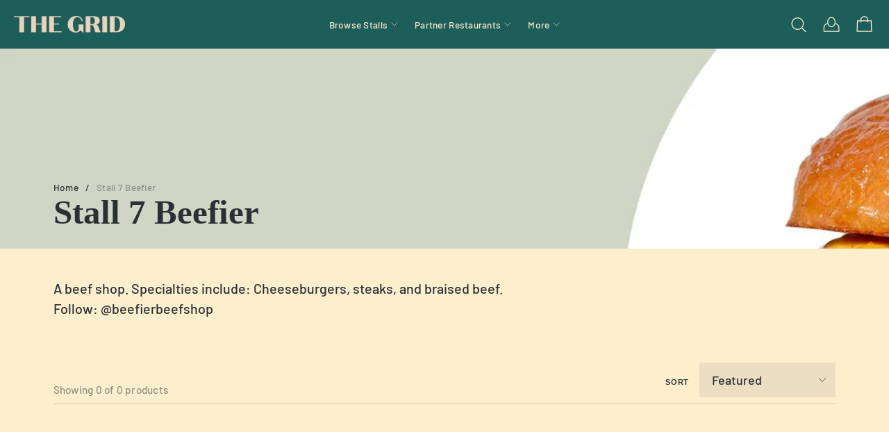

--- FILE ---
content_type: text/html; charset=utf-8
request_url: https://thegridfoodmarket.com/collections/stall-7-beefier
body_size: 22496
content:
<!doctype html>
<html class="no-js" lang="en">
  <head>
    <meta charset="utf-8">
    <meta http-equiv="X-UA-Compatible" content="IE=edge">
    <meta name="viewport" content="width=device-width,initial-scale=1, maximum-scale=1">
    <meta name="theme-color" content="">

    <link rel="canonical" href="https://thegridfoodmarket.com/collections/stall-7-beefier">
    <link rel="preconnect" href="https://cdn.shopify.com" crossorigin><link rel="preconnect" href="https://fonts.shopifycdn.com" crossorigin><title>Stall 7 Beefier - The Grid Food Market Online

    </title>

    
      <meta name="description" content="A beef shop. Specialties include: Cheeseburgers, steaks, and braised beef. Follow: @beefierbeefshop">
    

    

<meta property="og:site_name" content="The Grid Food Market Online">
<meta property="og:url" content="https://thegridfoodmarket.com/collections/stall-7-beefier">
<meta property="og:title" content="Stall 7 Beefier">
<meta property="og:type" content="product.group">
<meta property="og:description" content="A beef shop. Specialties include: Cheeseburgers, steaks, and braised beef. Follow: @beefierbeefshop"><meta property="og:image" content="http://thegridfoodmarket.com/cdn/shop/collections/TheGRIDWebsiteBanners_Beefier.jpg?v=1620280078">
  <meta property="og:image:secure_url" content="https://thegridfoodmarket.com/cdn/shop/collections/TheGRIDWebsiteBanners_Beefier.jpg?v=1620280078">
  <meta property="og:image:width" content="2000">
  <meta property="og:image:height" content="750"><meta name="twitter:card" content="summary_large_image">
<meta name="twitter:title" content="Stall 7 Beefier">
<meta name="twitter:description" content="A beef shop. Specialties include: Cheeseburgers, steaks, and braised beef. Follow: @beefierbeefshop">


    <script src="//thegridfoodmarket.com/cdn/shop/t/13/assets/global.js?v=57130394605697502581654481781" defer="defer"></script>
    <script>window.performance && window.performance.mark && window.performance.mark('shopify.content_for_header.start');</script><meta name="google-site-verification" content="K_VqJmKI0NdbYvpI2D9XJJ5xUNKI6zyB04aqp110PaQ">
<meta id="shopify-digital-wallet" name="shopify-digital-wallet" content="/46808694940/digital_wallets/dialog">
<link rel="alternate" type="application/atom+xml" title="Feed" href="/collections/stall-7-beefier.atom" />
<link rel="alternate" type="application/json+oembed" href="https://thegridfoodmarket.com/collections/stall-7-beefier.oembed">
<script async="async" src="/checkouts/internal/preloads.js?locale=en-PH"></script>
<script id="shopify-features" type="application/json">{"accessToken":"fe5cc4f6da737bf3bb22aca0931c0d25","betas":["rich-media-storefront-analytics"],"domain":"thegridfoodmarket.com","predictiveSearch":true,"shopId":46808694940,"locale":"en"}</script>
<script>var Shopify = Shopify || {};
Shopify.shop = "the-grid-rockwell-online-shop.myshopify.com";
Shopify.locale = "en";
Shopify.currency = {"active":"PHP","rate":"1.0"};
Shopify.country = "PH";
Shopify.theme = {"name":"the-grid-moonrise\/main","id":133286232303,"schema_name":"Moonrise","schema_version":"0.9.0","theme_store_id":null,"role":"main"};
Shopify.theme.handle = "null";
Shopify.theme.style = {"id":null,"handle":null};
Shopify.cdnHost = "thegridfoodmarket.com/cdn";
Shopify.routes = Shopify.routes || {};
Shopify.routes.root = "/";</script>
<script type="module">!function(o){(o.Shopify=o.Shopify||{}).modules=!0}(window);</script>
<script>!function(o){function n(){var o=[];function n(){o.push(Array.prototype.slice.apply(arguments))}return n.q=o,n}var t=o.Shopify=o.Shopify||{};t.loadFeatures=n(),t.autoloadFeatures=n()}(window);</script>
<script id="shop-js-analytics" type="application/json">{"pageType":"collection"}</script>
<script defer="defer" async type="module" src="//thegridfoodmarket.com/cdn/shopifycloud/shop-js/modules/v2/client.init-shop-cart-sync_BApSsMSl.en.esm.js"></script>
<script defer="defer" async type="module" src="//thegridfoodmarket.com/cdn/shopifycloud/shop-js/modules/v2/chunk.common_CBoos6YZ.esm.js"></script>
<script type="module">
  await import("//thegridfoodmarket.com/cdn/shopifycloud/shop-js/modules/v2/client.init-shop-cart-sync_BApSsMSl.en.esm.js");
await import("//thegridfoodmarket.com/cdn/shopifycloud/shop-js/modules/v2/chunk.common_CBoos6YZ.esm.js");

  window.Shopify.SignInWithShop?.initShopCartSync?.({"fedCMEnabled":true,"windoidEnabled":true});

</script>
<script>(function() {
  var isLoaded = false;
  function asyncLoad() {
    if (isLoaded) return;
    isLoaded = true;
    var urls = ["https:\/\/js.smile.io\/v1\/smile-shopify.js?shop=the-grid-rockwell-online-shop.myshopify.com","\/\/cdn.secomapp.com\/promotionpopup\/cdn\/allshops\/the-grid-rockwell-online-shop\/1654748632.js?shop=the-grid-rockwell-online-shop.myshopify.com","https:\/\/files-shpf.uc-lab.com\/productfees\/source.js?mw_productfees_t=1720511018\u0026shop=the-grid-rockwell-online-shop.myshopify.com","https:\/\/cdn.giftship.app\/build\/storefront\/giftship.js?shop=the-grid-rockwell-online-shop.myshopify.com"];
    for (var i = 0; i < urls.length; i++) {
      var s = document.createElement('script');
      s.type = 'text/javascript';
      s.async = true;
      s.src = urls[i];
      var x = document.getElementsByTagName('script')[0];
      x.parentNode.insertBefore(s, x);
    }
  };
  if(window.attachEvent) {
    window.attachEvent('onload', asyncLoad);
  } else {
    window.addEventListener('load', asyncLoad, false);
  }
})();</script>
<script id="__st">var __st={"a":46808694940,"offset":28800,"reqid":"c53adcb6-42d7-4717-9bca-f5dffb190727-1768867247","pageurl":"thegridfoodmarket.com\/collections\/stall-7-beefier","u":"649ca42c980d","p":"collection","rtyp":"collection","rid":218333380764};</script>
<script>window.ShopifyPaypalV4VisibilityTracking = true;</script>
<script id="captcha-bootstrap">!function(){'use strict';const t='contact',e='account',n='new_comment',o=[[t,t],['blogs',n],['comments',n],[t,'customer']],c=[[e,'customer_login'],[e,'guest_login'],[e,'recover_customer_password'],[e,'create_customer']],r=t=>t.map((([t,e])=>`form[action*='/${t}']:not([data-nocaptcha='true']) input[name='form_type'][value='${e}']`)).join(','),a=t=>()=>t?[...document.querySelectorAll(t)].map((t=>t.form)):[];function s(){const t=[...o],e=r(t);return a(e)}const i='password',u='form_key',d=['recaptcha-v3-token','g-recaptcha-response','h-captcha-response',i],f=()=>{try{return window.sessionStorage}catch{return}},m='__shopify_v',_=t=>t.elements[u];function p(t,e,n=!1){try{const o=window.sessionStorage,c=JSON.parse(o.getItem(e)),{data:r}=function(t){const{data:e,action:n}=t;return t[m]||n?{data:e,action:n}:{data:t,action:n}}(c);for(const[e,n]of Object.entries(r))t.elements[e]&&(t.elements[e].value=n);n&&o.removeItem(e)}catch(o){console.error('form repopulation failed',{error:o})}}const l='form_type',E='cptcha';function T(t){t.dataset[E]=!0}const w=window,h=w.document,L='Shopify',v='ce_forms',y='captcha';let A=!1;((t,e)=>{const n=(g='f06e6c50-85a8-45c8-87d0-21a2b65856fe',I='https://cdn.shopify.com/shopifycloud/storefront-forms-hcaptcha/ce_storefront_forms_captcha_hcaptcha.v1.5.2.iife.js',D={infoText:'Protected by hCaptcha',privacyText:'Privacy',termsText:'Terms'},(t,e,n)=>{const o=w[L][v],c=o.bindForm;if(c)return c(t,g,e,D).then(n);var r;o.q.push([[t,g,e,D],n]),r=I,A||(h.body.append(Object.assign(h.createElement('script'),{id:'captcha-provider',async:!0,src:r})),A=!0)});var g,I,D;w[L]=w[L]||{},w[L][v]=w[L][v]||{},w[L][v].q=[],w[L][y]=w[L][y]||{},w[L][y].protect=function(t,e){n(t,void 0,e),T(t)},Object.freeze(w[L][y]),function(t,e,n,w,h,L){const[v,y,A,g]=function(t,e,n){const i=e?o:[],u=t?c:[],d=[...i,...u],f=r(d),m=r(i),_=r(d.filter((([t,e])=>n.includes(e))));return[a(f),a(m),a(_),s()]}(w,h,L),I=t=>{const e=t.target;return e instanceof HTMLFormElement?e:e&&e.form},D=t=>v().includes(t);t.addEventListener('submit',(t=>{const e=I(t);if(!e)return;const n=D(e)&&!e.dataset.hcaptchaBound&&!e.dataset.recaptchaBound,o=_(e),c=g().includes(e)&&(!o||!o.value);(n||c)&&t.preventDefault(),c&&!n&&(function(t){try{if(!f())return;!function(t){const e=f();if(!e)return;const n=_(t);if(!n)return;const o=n.value;o&&e.removeItem(o)}(t);const e=Array.from(Array(32),(()=>Math.random().toString(36)[2])).join('');!function(t,e){_(t)||t.append(Object.assign(document.createElement('input'),{type:'hidden',name:u})),t.elements[u].value=e}(t,e),function(t,e){const n=f();if(!n)return;const o=[...t.querySelectorAll(`input[type='${i}']`)].map((({name:t})=>t)),c=[...d,...o],r={};for(const[a,s]of new FormData(t).entries())c.includes(a)||(r[a]=s);n.setItem(e,JSON.stringify({[m]:1,action:t.action,data:r}))}(t,e)}catch(e){console.error('failed to persist form',e)}}(e),e.submit())}));const S=(t,e)=>{t&&!t.dataset[E]&&(n(t,e.some((e=>e===t))),T(t))};for(const o of['focusin','change'])t.addEventListener(o,(t=>{const e=I(t);D(e)&&S(e,y())}));const B=e.get('form_key'),M=e.get(l),P=B&&M;t.addEventListener('DOMContentLoaded',(()=>{const t=y();if(P)for(const e of t)e.elements[l].value===M&&p(e,B);[...new Set([...A(),...v().filter((t=>'true'===t.dataset.shopifyCaptcha))])].forEach((e=>S(e,t)))}))}(h,new URLSearchParams(w.location.search),n,t,e,['guest_login'])})(!0,!0)}();</script>
<script integrity="sha256-4kQ18oKyAcykRKYeNunJcIwy7WH5gtpwJnB7kiuLZ1E=" data-source-attribution="shopify.loadfeatures" defer="defer" src="//thegridfoodmarket.com/cdn/shopifycloud/storefront/assets/storefront/load_feature-a0a9edcb.js" crossorigin="anonymous"></script>
<script data-source-attribution="shopify.dynamic_checkout.dynamic.init">var Shopify=Shopify||{};Shopify.PaymentButton=Shopify.PaymentButton||{isStorefrontPortableWallets:!0,init:function(){window.Shopify.PaymentButton.init=function(){};var t=document.createElement("script");t.src="https://thegridfoodmarket.com/cdn/shopifycloud/portable-wallets/latest/portable-wallets.en.js",t.type="module",document.head.appendChild(t)}};
</script>
<script data-source-attribution="shopify.dynamic_checkout.buyer_consent">
  function portableWalletsHideBuyerConsent(e){var t=document.getElementById("shopify-buyer-consent"),n=document.getElementById("shopify-subscription-policy-button");t&&n&&(t.classList.add("hidden"),t.setAttribute("aria-hidden","true"),n.removeEventListener("click",e))}function portableWalletsShowBuyerConsent(e){var t=document.getElementById("shopify-buyer-consent"),n=document.getElementById("shopify-subscription-policy-button");t&&n&&(t.classList.remove("hidden"),t.removeAttribute("aria-hidden"),n.addEventListener("click",e))}window.Shopify?.PaymentButton&&(window.Shopify.PaymentButton.hideBuyerConsent=portableWalletsHideBuyerConsent,window.Shopify.PaymentButton.showBuyerConsent=portableWalletsShowBuyerConsent);
</script>
<script data-source-attribution="shopify.dynamic_checkout.cart.bootstrap">document.addEventListener("DOMContentLoaded",(function(){function t(){return document.querySelector("shopify-accelerated-checkout-cart, shopify-accelerated-checkout")}if(t())Shopify.PaymentButton.init();else{new MutationObserver((function(e,n){t()&&(Shopify.PaymentButton.init(),n.disconnect())})).observe(document.body,{childList:!0,subtree:!0})}}));
</script>

<script>window.performance && window.performance.mark && window.performance.mark('shopify.content_for_header.end');</script>


    <style data-shopify>
      @font-face {
  font-family: Barlow;
  font-weight: 500;
  font-style: normal;
  font-display: swap;
  src: url("//thegridfoodmarket.com/cdn/fonts/barlow/barlow_n5.a193a1990790eba0cc5cca569d23799830e90f07.woff2") format("woff2"),
       url("//thegridfoodmarket.com/cdn/fonts/barlow/barlow_n5.ae31c82169b1dc0715609b8cc6a610b917808358.woff") format("woff");
}

      @font-face {
  font-family: "Crimson Text";
  font-weight: 400;
  font-style: normal;
  font-display: swap;
  src: url("//thegridfoodmarket.com/cdn/fonts/crimson_text/crimsontext_n4.a9a5f5ab47c6f5346e7cd274511a5d08c59fb906.woff2") format("woff2"),
       url("//thegridfoodmarket.com/cdn/fonts/crimson_text/crimsontext_n4.e89f2f0678223181d995b90850b6894b928b2f96.woff") format("woff");
}

      @font-face {
  font-family: Barlow;
  font-weight: 700;
  font-style: normal;
  font-display: swap;
  src: url("//thegridfoodmarket.com/cdn/fonts/barlow/barlow_n7.691d1d11f150e857dcbc1c10ef03d825bc378d81.woff2") format("woff2"),
       url("//thegridfoodmarket.com/cdn/fonts/barlow/barlow_n7.4fdbb1cb7da0e2c2f88492243ffa2b4f91924840.woff") format("woff");
}

      @font-face {
  font-family: Barlow;
  font-weight: 500;
  font-style: italic;
  font-display: swap;
  src: url("//thegridfoodmarket.com/cdn/fonts/barlow/barlow_i5.714d58286997b65cd479af615cfa9bb0a117a573.woff2") format("woff2"),
       url("//thegridfoodmarket.com/cdn/fonts/barlow/barlow_i5.0120f77e6447d3b5df4bbec8ad8c2d029d87fb21.woff") format("woff");
}

      @font-face {
  font-family: Barlow;
  font-weight: 700;
  font-style: italic;
  font-display: swap;
  src: url("//thegridfoodmarket.com/cdn/fonts/barlow/barlow_i7.50e19d6cc2ba5146fa437a5a7443c76d5d730103.woff2") format("woff2"),
       url("//thegridfoodmarket.com/cdn/fonts/barlow/barlow_i7.47e9f98f1b094d912e6fd631cc3fe93d9f40964f.woff") format("woff");
}

      @font-face {
  font-family: "Crimson Text";
  font-weight: 700;
  font-style: normal;
  font-display: swap;
  src: url("//thegridfoodmarket.com/cdn/fonts/crimson_text/crimsontext_n7.5076cbe6a44b52f4358c84024d5c6b6585f79aea.woff2") format("woff2"),
       url("//thegridfoodmarket.com/cdn/fonts/crimson_text/crimsontext_n7.8f5260d5ac57189dddbd2e97988d8f2e202b595b.woff") format("woff");
}

      @font-face {
  font-family: "Crimson Text";
  font-weight: 400;
  font-style: italic;
  font-display: swap;
  src: url("//thegridfoodmarket.com/cdn/fonts/crimson_text/crimsontext_i4.ea961043037945875bf37df9b6f6bf968be445ba.woff2") format("woff2"),
       url("//thegridfoodmarket.com/cdn/fonts/crimson_text/crimsontext_i4.7938dd4c556b9b9430c9ff6e18ae066c8e9db49b.woff") format("woff");
}

      @font-face {
  font-family: "Crimson Text";
  font-weight: 700;
  font-style: italic;
  font-display: swap;
  src: url("//thegridfoodmarket.com/cdn/fonts/crimson_text/crimsontext_i7.59b5c9ce57c35b127dcd012fffb521c55608d985.woff2") format("woff2"),
       url("//thegridfoodmarket.com/cdn/fonts/crimson_text/crimsontext_i7.17faaee45ed99fd118ae07fca5c33c7a095bcb6d.woff") format("woff");
}


      /* To override Shopify's font system, add new font face here and replace CSS variable declaration:  


       */

      :root {
        --font-family-body: 'DIN Next', Barlow;
        --font-family-heading: 'News Plantin', serif;
        --font-family-micro: sans-serif;

        --font-weight-light: 300;
        --font-weight-regular: 400;
        --font-weight-bold: 700;

        --color-background: #fdeece;
        --color-background-rgb: 253, 238, 206;
        --color-background-alt: #c4ccb5;
        --color-background-alt-rgb: 196, 204, 181;
        --color-background-alt-2: #332c26;
        --color-background-alt-2-rgb: 51, 44, 38;
        --color-background-original: #fdeece;
        --color-background-original-rgb: 253, 238, 206;

        --color-text: #2b3035;
        --color-text-rgb: 43, 48, 53;
        --color-text-original: #2b3035;
        --color-text-original-rgb: 43, 48, 53;

        --color-primary: #1d5d5a;
        --color-primary-rgb: 29, 93, 90;
        --color-secondary: #eddcb9;
        --color-secondary-rgb: 237, 220, 185;
        
        --color-error: #f0320c;
        --color-success: #17bd11;
        --color-sale: #f0320c;

        --color-overlay-90: rgba(var(--color-text-rgb), 0.90);
        --color-overlay-80: rgba(var(--color-text-rgb), 0.80);
        --color-overlay-70: rgba(var(--color-text-rgb), 0.70);
        --color-overlay-60: rgba(var(--color-text-rgb), 0.60);
        --color-overlay-50: rgba(var(--color-text-rgb), 0.50);
        --color-overlay-40: rgba(var(--color-text-rgb), 0.40);
        --color-overlay-30: rgba(var(--color-text-rgb), 0.30);
        --color-overlay-20: rgba(var(--color-text-rgb), 0.20);
        --color-overlay-15: rgba(var(--color-text-rgb), 0.15);        
        --color-overlay-10: rgba(var(--color-text-rgb), 0.10);
        --color-overlay-08: rgba(var(--color-text-rgb), 0.08);
        --color-overlay-05: rgba(var(--color-text-rgb), 0.05);
        --color-overlay-03: rgba(var(--color-text-rgb), 0.03);

        --page-width: 1300px;
        --page-width-tablet: 88vw;
        --page-width-mobile: 92vw;
        --side-padding-mobile: 15px;

        --border-radius: 0px;
        --border-radius-button: 7px;
        --border-width: 1px;
        --border-light: var(--color-overlay-20);
        --border-medium: var(--color-overlay-30);
        --border-dark: var(--color-overlay-80);

        --field-and-button-height: 50px;
        --field-and-button-height-micro: calc(var(--field-and-button-height) * 0.6);
        --field-and-button-height-small: calc(var(--field-and-button-height) * 0.75);
        --field-and-button-height-large: calc(var(--field-and-button-height) * 1.2);
        --button-padding-top: 2px;
        --button-padding-bottom: 3px;

        --mobile-gap-shrink: 0.7;
      }

      @media only screen and (max-width:750px) {
        :root {
          --page-width: 92%;
        } }

      *,
      *::before,
      *::after {
        box-sizing: inherit;
        margin-inline-start: 0;
        margin-inline-end: 0;
        padding-inline-start: 0;
        padding-inline-end: 0;
        margin-block-start: 0;
        margin-block-end: 0;
        padding-block-start: 0;
        padding-block-end: 0;
      }

      html {
        box-sizing: border-box;
        font-size: 10px;
        height: 100%;  }

      body {
        color: var(--color-text);
        background-color: var(--color-background);
        display: grid;
        grid-template-rows: auto auto 1fr auto;
        grid-template-columns: 100%;
        min-height: 90%;
        margin: 0;
        line-height: 1.5;
        font-family: var(--font-family-body);  }
      @media screen and (min-width: 1400px) {
        body {
          font-size: 1.9rem;  } }
      @media screen and (min-width: 990px) and (max-width: 1400px) {
        body {
          font-size: 1.8rem;  } }
      @media screen and (min-width: 750px) and (max-width: 990px) {
        body {
          font-size: 1.7rem;  } }
      @media screen and (max-width: 750px) {
        body {
          font-size: 1.6rem;  } }

    </style>

    <link href="//thegridfoodmarket.com/cdn/shop/t/13/assets/swiper-bundle.min.css?v=104884817227730500161654481776" rel="stylesheet" type="text/css" media="all" />
    <link href="//thegridfoodmarket.com/cdn/shop/t/13/assets/base.css?v=164142913846480923071654481783" rel="stylesheet" type="text/css" media="all" />
    <link href="//thegridfoodmarket.com/cdn/shop/t/13/assets/components.css?v=125017839506668955191654481775" rel="stylesheet" type="text/css" media="all" />
    <link href="//thegridfoodmarket.com/cdn/shop/t/13/assets/custom.css?v=54443447330172301791654481781" rel="stylesheet" type="text/css" media="all" />
    <link href="//thegridfoodmarket.com/cdn/shop/t/13/assets/apps.css?v=93706335311741465681654834076" rel="stylesheet" type="text/css" media="all" />

    
<link rel="preload" as="font" href="//thegridfoodmarket.com/cdn/fonts/barlow/barlow_n5.a193a1990790eba0cc5cca569d23799830e90f07.woff2" type="font/woff2" crossorigin><link rel="preload" as="font" href="//thegridfoodmarket.com/cdn/fonts/crimson_text/crimsontext_n4.a9a5f5ab47c6f5346e7cd274511a5d08c59fb906.woff2" type="font/woff2" crossorigin><script>document.documentElement.className = document.documentElement.className.replace('no-js', 'js');</script>

<link rel="stylesheet" type="text/css" href='//thegridfoodmarket.com/cdn/shop/t/13/assets/sca.storepickup.css?81097' />


                  <script src="//thegridfoodmarket.com/cdn/shop/t/13/assets/bss-file-configdata.js?v=130026004607842695151658986451" type="text/javascript"></script><script>
              if (typeof BSS_PL == 'undefined') {
                  var BSS_PL = {};
              }
              
              var bssPlApiServer = "https://product-labels-pro.bsscommerce.com";
              BSS_PL.customerTags = 'null';
              BSS_PL.configData = configDatas;
              BSS_PL.storeId = 9938;
              BSS_PL.currentPlan = "free";
              BSS_PL.storeIdCustomOld = "10678";
              BSS_PL.storeIdOldWIthPriority = "12200";
              BSS_PL.apiServerProduction = "https://product-labels-pro.bsscommerce.com";
              
              </script>
          <style>
.homepage-slideshow .slick-slide .bss_pl_img {
    visibility: hidden !important;
}
</style>
                    
 <script defer>

  /**
   * IMPORTANT!
   * Do not edit this file. Any changes made could be overwritten by Giftship at
   * any time. If you need assistance, please reach out to us at support@gist-apps.com.
   *
   * The below code is critical to the functionality of Giftship's multiple shipping
   * address and bundle features. It also greatly improves the load time of the
   * application.
   */

  if (typeof(GIST) == 'undefined') {
    window.GIST = GIST = {};
  }
  if (typeof(GIST.f) == 'undefined') {
    GIST.f = {};
  }

  GIST.f._isEmpty = function(obj){

    for(var prop in obj) {
      if(obj.hasOwnProperty(prop)) {
        return false;
      }
    }

    return JSON.stringify(obj) === JSON.stringify({});

  };

  GIST.bundles   = [];
  GIST.remove    = {};
  GIST.discounts = [];

  
  
  

  

  
  GIST._bundleCart = false;
  

  

  
  if (GIST.remove && !GIST.f._isEmpty(GIST.remove) ) {

    GIST.xhr = new XMLHttpRequest();
    GIST.xhr.open('POST', Shopify.routes.root + 'cart/update.js');
    GIST.xhr.setRequestHeader('Content-Type', 'application/json');
    GIST.xhr.onload = function() {
      if (GIST.xhr.status === 200 && window.performance) {
         var navEntries = window.performance.getEntriesByType('navigation');
         if (navEntries.length > 0 && navEntries[0].type === 'back_forward') {
            location.reload();
         } else if (window.performance.navigation && window.performance.navigation.type == window.performance.navigation.TYPE_BACK_FORWARD) {
            location.reload();
         }
       }
    };
    GIST.xhr.send(JSON.stringify({updates:GIST.remove}));

  }
  

</script>












    	 
<!-- BEGIN app block: shopify://apps/zapiet-pickup-delivery/blocks/app-embed/5599aff0-8af1-473a-a372-ecd72a32b4d5 -->









    <style>#storePickupApp {
}</style>




<script type="text/javascript">
    var zapietTranslations = {};

    window.ZapietMethods = {"shipping":{"active":false,"enabled":false,"name":"Shipping","sort":1,"status":{"condition":"price","operator":"morethan","value":0,"enabled":true,"product_conditions":{"enabled":false,"value":"Delivery Only,Pickup Only","enable":false,"property":"tags","hide_button":false}},"button":{"type":"default","default":"","hover":"","active":""}},"delivery":{"active":true,"enabled":true,"name":"Delivery","sort":2,"status":{"condition":"price","operator":"morethan","value":0,"enabled":true,"product_conditions":{"enabled":false,"value":"Pickup Only,Shipping Only","enable":false,"property":"tags","hide_button":false}},"button":{"type":"default","default":"","hover":"","active":""}},"pickup":{"active":false,"enabled":true,"name":"Pickup","sort":3,"status":{"condition":"price","operator":"morethan","value":0,"enabled":true,"product_conditions":{"enabled":false,"value":"Delivery Only,Shipping Only","enable":false,"property":"tags","hide_button":false}},"button":{"type":"default","default":"","hover":"","active":""}}}
    window.ZapietEvent = {
        listen: function(eventKey, callback) {
            if (!this.listeners) {
                this.listeners = [];
            }
            this.listeners.push({
                eventKey: eventKey,
                callback: callback
            });
        },
    };

    

    
        
        var language_settings = {"enable_app":true,"enable_geo_search_for_pickups":false,"pickup_region_filter_enabled":false,"pickup_region_filter_field":null,"currency":"PHP","weight_format":"kg","pickup.enable_map":false,"delivery_validation_method":"no_validation","base_country_name":"Philippines","base_country_code":"PH","method_display_style":"default","default_method_display_style":"classic","date_format":"l, F j, Y","time_format":"h:i A","week_day_start":"Sun","pickup_address_format":"<span class=\"name\"><strong>{{company_name}}</strong></span><span class=\"address\">{{address_line_1}}<br>{{city}}, {{postal_code}}</span><span class=\"distance\">{{distance}}</span>{{more_information}}","rates_enabled":true,"payment_customization_enabled":false,"distance_format":"km","enable_delivery_address_autocompletion":false,"enable_delivery_current_location":false,"enable_pickup_address_autocompletion":false,"pickup_date_picker_enabled":true,"pickup_time_picker_enabled":true,"delivery_note_enabled":true,"delivery_note_required":false,"delivery_date_picker_enabled":true,"delivery_time_picker_enabled":true,"shipping.date_picker_enabled":true,"delivery_validate_cart":false,"pickup_validate_cart":false,"gmak":"","enable_checkout_locale":true,"enable_checkout_url":true,"disable_widget_for_digital_items":false,"disable_widget_for_product_handles":"gift-card","colors":{"widget_active_background_color":null,"widget_active_border_color":null,"widget_active_icon_color":null,"widget_active_text_color":null,"widget_inactive_background_color":null,"widget_inactive_border_color":null,"widget_inactive_icon_color":null,"widget_inactive_text_color":null},"delivery_validator":{"enabled":false,"show_on_page_load":true,"sticky":true},"checkout":{"delivery":{"discount_code":null,"prepopulate_shipping_address":true,"preselect_first_available_time":true},"pickup":{"discount_code":null,"prepopulate_shipping_address":true,"customer_phone_required":false,"preselect_first_location":true,"preselect_first_available_time":true},"shipping":{"discount_code":null}},"day_name_attribute_enabled":false,"methods":{"shipping":{"active":false,"enabled":false,"name":"Shipping","sort":1,"status":{"condition":"price","operator":"morethan","value":0,"enabled":true,"product_conditions":{"enabled":false,"value":"Delivery Only,Pickup Only","enable":false,"property":"tags","hide_button":false}},"button":{"type":"default","default":"","hover":"","active":""}},"delivery":{"active":true,"enabled":true,"name":"Delivery","sort":2,"status":{"condition":"price","operator":"morethan","value":0,"enabled":true,"product_conditions":{"enabled":false,"value":"Pickup Only,Shipping Only","enable":false,"property":"tags","hide_button":false}},"button":{"type":"default","default":"","hover":"","active":""}},"pickup":{"active":false,"enabled":true,"name":"Pickup","sort":3,"status":{"condition":"price","operator":"morethan","value":0,"enabled":true,"product_conditions":{"enabled":false,"value":"Delivery Only,Shipping Only","enable":false,"property":"tags","hide_button":false}},"button":{"type":"default","default":"","hover":"","active":""}}},"translations":{"methods":{"shipping":"Shipping","pickup":"Pickups","delivery":"Delivery"},"calendar":{"january":"January","february":"February","march":"March","april":"April","may":"May","june":"June","july":"July","august":"August","september":"September","october":"October","november":"November","december":"December","sunday":"Sun","monday":"Mon","tuesday":"Tue","wednesday":"Wed","thursday":"Thu","friday":"Fri","saturday":"Sat","today":"","close":"","labelMonthNext":"Next month","labelMonthPrev":"Previous month","labelMonthSelect":"Select a month","labelYearSelect":"Select a year","and":"and","between":"between"},"pickup":{"heading":"Store Pickup","note":"","location_placeholder":"Enter your postal code ...","filter_by_region_placeholder":"Filter by state/province","location_label":"Choose a location.","datepicker_label":"Choose a date and time.","date_time_output":"{{DATE}} at {{TIME}}","datepicker_placeholder":"Choose a date and time.","locations_found":"Please select a pickup location:","no_locations_found":"Sorry, pickup is not available for your selected items.","no_locations_region":"Sorry, pickup is not available in your region.","no_date_time_selected":"Please select a date & time.","checkout_button":"Checkout","could_not_find_location":"Sorry, we could not find your location.","checkout_error":"Please select a date and time for pickup.","more_information":"More information","opening_hours":"Opening hours","dates_not_available":"Sorry, your selected items are not currently available for pickup.","min_order_total":"Minimum order value for pickup is ₱0.00","min_order_weight":"Minimum order weight for pickup is {{ weight }}","max_order_total":"Maximum order value for pickup is ₱0.00","max_order_weight":"Maximum order weight for pickup is {{ weight }}","cart_eligibility_error":"Sorry, pickup is not available for your selected items."},"delivery":{"heading":"Local Delivery","note":"Enter your postal code to check if you are eligible for local delivery:","location_placeholder":"Enter your postal code ...","datepicker_label":"Choose a date and time.","datepicker_placeholder":"Choose a date and time.","date_time_output":"{{DATE}} between {{SLOT_START_TIME}} and {{SLOT_END_TIME}}","available":"Great! You are eligible for delivery.","not_available":"Sorry, delivery is not available in your area.","no_date_time_selected":"Please select a date & time for pickup.","checkout_button":"Checkout","could_not_find_location":"Sorry, we could not find your location.","checkout_error":"Please enter a valid zipcode and select your preferred date and time for delivery.","cart_eligibility_error":"Sorry, delivery is not available for your selected items.","dates_not_available":"Sorry, your selected items are not currently available for delivery.","min_order_total":"Minimum order value for delivery is ₱0.00","min_order_weight":"Minimum order weight for delivery is {{ weight }}","max_order_total":"Maximum order value for delivery is ₱0.00","max_order_weight":"Maximum order weight for delivery is {{ weight }}","delivery_validator_prelude":"Do we deliver?","delivery_validator_placeholder":"Enter your postal code ...","delivery_validator_button_label":"Go","delivery_validator_eligible_heading":"Great, we deliver to your area!","delivery_validator_eligible_content":"To start shopping just click the button below","delivery_validator_eligible_button_label":"Continue shopping","delivery_validator_not_eligible_heading":"Sorry, we do not deliver to your area","delivery_validator_not_eligible_content":"You are more then welcome to continue browsing our store","delivery_validator_not_eligible_button_label":"Continue shopping","delivery_validator_error_heading":"An error occured","delivery_validator_error_content":"Sorry, it looks like we have encountered an unexpected error. Please try again.","delivery_validator_error_button_label":"Continue shopping","delivery_note_label":"Please enter delivery instructions (optional)","delivery_note_label_required":"Please enter delivery instructions (required)","delivery_note_error":"Please enter delivery instructions"},"shipping":{"heading":"Shipping","note":"Please click the checkout button to continue.","checkout_button":"Checkout","datepicker_placeholder":"Choose a date.","checkout_error":"Please choose a date for shipping.","min_order_total":"Minimum order value for shipping is ₱0.00","min_order_weight":"Minimum order weight for shipping is {{ weight }}","max_order_total":"Maximum order value for shipping is ₱0.00","max_order_weight":"Maximum order weight for shipping is {{ weight }}","cart_eligibility_error":"Sorry, shipping is not available for your selected items."},"widget":{"zapiet_id_error":"There was a problem adding the Zapiet ID to your cart","attributes_error":"There was a problem adding the attributes to your cart"},"product_widget":{"title":"Delivery and pickup options:","pickup_at":"Pickup at {{ location }}","ready_for_collection":"Ready for collection from","on":"on","view_all_stores":"View all stores","pickup_not_available_item":"Pickup not available for this item","delivery_not_available_location":"Delivery not available for {{ postal_code }}","delivered_by":"Delivered by {{ date }}","delivered_today":"Delivered today","change":"Change","tomorrow":"tomorrow","today":"today","delivery_to":"Delivery to {{ postal_code }}","showing_options_for":"Showing options for {{ postal_code }}","modal_heading":"Select a store for pickup","modal_subheading":"Showing stores near {{ postal_code }}","show_opening_hours":"Show opening hours","hide_opening_hours":"Hide opening hours","closed":"Closed","input_placeholder":"Enter your postal code","input_button":"Check","input_error":"Add a postal code to check available delivery and pickup options.","pickup_available":"Pickup available","not_available":"Not available","select":"Select","selected":"Selected","find_a_store":"Find a store"},"shipping_language_code":"en","delivery_language_code":"en-AU","pickup_language_code":"en-CA"},"default_language":"en","region":"us-2","api_region":"api-us","enable_zapiet_id_all_items":false,"widget_restore_state_on_load":false,"draft_orders_enabled":false,"preselect_checkout_method":true,"widget_show_could_not_locate_div_error":true,"checkout_extension_enabled":false,"show_pickup_consent_checkbox":false,"show_delivery_consent_checkbox":false,"subscription_paused":false,"pickup_note_enabled":false,"pickup_note_required":false,"shipping_note_enabled":false,"shipping_note_required":false};
        zapietTranslations["en"] = language_settings.translations;
    

    function initializeZapietApp() {
        var products = [];

        

        window.ZapietCachedSettings = {
            cached_config: {"enable_app":true,"enable_geo_search_for_pickups":false,"pickup_region_filter_enabled":false,"pickup_region_filter_field":null,"currency":"PHP","weight_format":"kg","pickup.enable_map":false,"delivery_validation_method":"no_validation","base_country_name":"Philippines","base_country_code":"PH","method_display_style":"default","default_method_display_style":"classic","date_format":"l, F j, Y","time_format":"h:i A","week_day_start":"Sun","pickup_address_format":"<span class=\"name\"><strong>{{company_name}}</strong></span><span class=\"address\">{{address_line_1}}<br>{{city}}, {{postal_code}}</span><span class=\"distance\">{{distance}}</span>{{more_information}}","rates_enabled":true,"payment_customization_enabled":false,"distance_format":"km","enable_delivery_address_autocompletion":false,"enable_delivery_current_location":false,"enable_pickup_address_autocompletion":false,"pickup_date_picker_enabled":true,"pickup_time_picker_enabled":true,"delivery_note_enabled":true,"delivery_note_required":false,"delivery_date_picker_enabled":true,"delivery_time_picker_enabled":true,"shipping.date_picker_enabled":true,"delivery_validate_cart":false,"pickup_validate_cart":false,"gmak":"","enable_checkout_locale":true,"enable_checkout_url":true,"disable_widget_for_digital_items":false,"disable_widget_for_product_handles":"gift-card","colors":{"widget_active_background_color":null,"widget_active_border_color":null,"widget_active_icon_color":null,"widget_active_text_color":null,"widget_inactive_background_color":null,"widget_inactive_border_color":null,"widget_inactive_icon_color":null,"widget_inactive_text_color":null},"delivery_validator":{"enabled":false,"show_on_page_load":true,"sticky":true},"checkout":{"delivery":{"discount_code":null,"prepopulate_shipping_address":true,"preselect_first_available_time":true},"pickup":{"discount_code":null,"prepopulate_shipping_address":true,"customer_phone_required":false,"preselect_first_location":true,"preselect_first_available_time":true},"shipping":{"discount_code":null}},"day_name_attribute_enabled":false,"methods":{"shipping":{"active":false,"enabled":false,"name":"Shipping","sort":1,"status":{"condition":"price","operator":"morethan","value":0,"enabled":true,"product_conditions":{"enabled":false,"value":"Delivery Only,Pickup Only","enable":false,"property":"tags","hide_button":false}},"button":{"type":"default","default":"","hover":"","active":""}},"delivery":{"active":true,"enabled":true,"name":"Delivery","sort":2,"status":{"condition":"price","operator":"morethan","value":0,"enabled":true,"product_conditions":{"enabled":false,"value":"Pickup Only,Shipping Only","enable":false,"property":"tags","hide_button":false}},"button":{"type":"default","default":"","hover":"","active":""}},"pickup":{"active":false,"enabled":true,"name":"Pickup","sort":3,"status":{"condition":"price","operator":"morethan","value":0,"enabled":true,"product_conditions":{"enabled":false,"value":"Delivery Only,Shipping Only","enable":false,"property":"tags","hide_button":false}},"button":{"type":"default","default":"","hover":"","active":""}}},"translations":{"methods":{"shipping":"Shipping","pickup":"Pickups","delivery":"Delivery"},"calendar":{"january":"January","february":"February","march":"March","april":"April","may":"May","june":"June","july":"July","august":"August","september":"September","october":"October","november":"November","december":"December","sunday":"Sun","monday":"Mon","tuesday":"Tue","wednesday":"Wed","thursday":"Thu","friday":"Fri","saturday":"Sat","today":"","close":"","labelMonthNext":"Next month","labelMonthPrev":"Previous month","labelMonthSelect":"Select a month","labelYearSelect":"Select a year","and":"and","between":"between"},"pickup":{"heading":"Store Pickup","note":"","location_placeholder":"Enter your postal code ...","filter_by_region_placeholder":"Filter by state/province","location_label":"Choose a location.","datepicker_label":"Choose a date and time.","date_time_output":"{{DATE}} at {{TIME}}","datepicker_placeholder":"Choose a date and time.","locations_found":"Please select a pickup location:","no_locations_found":"Sorry, pickup is not available for your selected items.","no_locations_region":"Sorry, pickup is not available in your region.","no_date_time_selected":"Please select a date & time.","checkout_button":"Checkout","could_not_find_location":"Sorry, we could not find your location.","checkout_error":"Please select a date and time for pickup.","more_information":"More information","opening_hours":"Opening hours","dates_not_available":"Sorry, your selected items are not currently available for pickup.","min_order_total":"Minimum order value for pickup is ₱0.00","min_order_weight":"Minimum order weight for pickup is {{ weight }}","max_order_total":"Maximum order value for pickup is ₱0.00","max_order_weight":"Maximum order weight for pickup is {{ weight }}","cart_eligibility_error":"Sorry, pickup is not available for your selected items."},"delivery":{"heading":"Local Delivery","note":"Enter your postal code to check if you are eligible for local delivery:","location_placeholder":"Enter your postal code ...","datepicker_label":"Choose a date and time.","datepicker_placeholder":"Choose a date and time.","date_time_output":"{{DATE}} between {{SLOT_START_TIME}} and {{SLOT_END_TIME}}","available":"Great! You are eligible for delivery.","not_available":"Sorry, delivery is not available in your area.","no_date_time_selected":"Please select a date & time for pickup.","checkout_button":"Checkout","could_not_find_location":"Sorry, we could not find your location.","checkout_error":"Please enter a valid zipcode and select your preferred date and time for delivery.","cart_eligibility_error":"Sorry, delivery is not available for your selected items.","dates_not_available":"Sorry, your selected items are not currently available for delivery.","min_order_total":"Minimum order value for delivery is ₱0.00","min_order_weight":"Minimum order weight for delivery is {{ weight }}","max_order_total":"Maximum order value for delivery is ₱0.00","max_order_weight":"Maximum order weight for delivery is {{ weight }}","delivery_validator_prelude":"Do we deliver?","delivery_validator_placeholder":"Enter your postal code ...","delivery_validator_button_label":"Go","delivery_validator_eligible_heading":"Great, we deliver to your area!","delivery_validator_eligible_content":"To start shopping just click the button below","delivery_validator_eligible_button_label":"Continue shopping","delivery_validator_not_eligible_heading":"Sorry, we do not deliver to your area","delivery_validator_not_eligible_content":"You are more then welcome to continue browsing our store","delivery_validator_not_eligible_button_label":"Continue shopping","delivery_validator_error_heading":"An error occured","delivery_validator_error_content":"Sorry, it looks like we have encountered an unexpected error. Please try again.","delivery_validator_error_button_label":"Continue shopping","delivery_note_label":"Please enter delivery instructions (optional)","delivery_note_label_required":"Please enter delivery instructions (required)","delivery_note_error":"Please enter delivery instructions"},"shipping":{"heading":"Shipping","note":"Please click the checkout button to continue.","checkout_button":"Checkout","datepicker_placeholder":"Choose a date.","checkout_error":"Please choose a date for shipping.","min_order_total":"Minimum order value for shipping is ₱0.00","min_order_weight":"Minimum order weight for shipping is {{ weight }}","max_order_total":"Maximum order value for shipping is ₱0.00","max_order_weight":"Maximum order weight for shipping is {{ weight }}","cart_eligibility_error":"Sorry, shipping is not available for your selected items."},"widget":{"zapiet_id_error":"There was a problem adding the Zapiet ID to your cart","attributes_error":"There was a problem adding the attributes to your cart"},"product_widget":{"title":"Delivery and pickup options:","pickup_at":"Pickup at {{ location }}","ready_for_collection":"Ready for collection from","on":"on","view_all_stores":"View all stores","pickup_not_available_item":"Pickup not available for this item","delivery_not_available_location":"Delivery not available for {{ postal_code }}","delivered_by":"Delivered by {{ date }}","delivered_today":"Delivered today","change":"Change","tomorrow":"tomorrow","today":"today","delivery_to":"Delivery to {{ postal_code }}","showing_options_for":"Showing options for {{ postal_code }}","modal_heading":"Select a store for pickup","modal_subheading":"Showing stores near {{ postal_code }}","show_opening_hours":"Show opening hours","hide_opening_hours":"Hide opening hours","closed":"Closed","input_placeholder":"Enter your postal code","input_button":"Check","input_error":"Add a postal code to check available delivery and pickup options.","pickup_available":"Pickup available","not_available":"Not available","select":"Select","selected":"Selected","find_a_store":"Find a store"},"shipping_language_code":"en","delivery_language_code":"en-AU","pickup_language_code":"en-CA"},"default_language":"en","region":"us-2","api_region":"api-us","enable_zapiet_id_all_items":false,"widget_restore_state_on_load":false,"draft_orders_enabled":false,"preselect_checkout_method":true,"widget_show_could_not_locate_div_error":true,"checkout_extension_enabled":false,"show_pickup_consent_checkbox":false,"show_delivery_consent_checkbox":false,"subscription_paused":false,"pickup_note_enabled":false,"pickup_note_required":false,"shipping_note_enabled":false,"shipping_note_required":false},
            shop_identifier: 'the-grid-rockwell-online-shop.myshopify.com',
            language_code: 'en',
            checkout_url: '/cart',
            products: products,
            translations: zapietTranslations,
            customer: {
                first_name: '',
                last_name: '',
                company: '',
                address1: '',
                address2: '',
                city: '',
                province: '',
                country: '',
                zip: '',
                phone: '',
                tags: null
            }
        }

        window.Zapiet.start(window.ZapietCachedSettings, true);

        
            window.ZapietEvent.listen('widget_loaded', function() {
                // Custom JavaScript
            });
        
    }

    function loadZapietStyles(href) {
        var ss = document.createElement("link");
        ss.type = "text/css";
        ss.rel = "stylesheet";
        ss.media = "all";
        ss.href = href;
        document.getElementsByTagName("head")[0].appendChild(ss);
    }

    
        loadZapietStyles("https://cdn.shopify.com/extensions/019bd6b3-0be5-7523-84e3-54d364dc0a79/zapiet-pickup-delivery-1069/assets/storepickup_v1.css");
    
</script>




    <script src="https://cdn.shopify.com/extensions/019bd6b3-0be5-7523-84e3-54d364dc0a79/zapiet-pickup-delivery-1069/assets/storepickup-0.58.0.js" onload="initializeZapietApp()" defer></script>


<!-- END app block --><script src="https://cdn.shopify.com/extensions/019bd851-85ed-795f-8647-0f9a2d79de29/smile-io-269/assets/smile-loader.js" type="text/javascript" defer="defer"></script>
<link href="https://monorail-edge.shopifysvc.com" rel="dns-prefetch">
<script>(function(){if ("sendBeacon" in navigator && "performance" in window) {try {var session_token_from_headers = performance.getEntriesByType('navigation')[0].serverTiming.find(x => x.name == '_s').description;} catch {var session_token_from_headers = undefined;}var session_cookie_matches = document.cookie.match(/_shopify_s=([^;]*)/);var session_token_from_cookie = session_cookie_matches && session_cookie_matches.length === 2 ? session_cookie_matches[1] : "";var session_token = session_token_from_headers || session_token_from_cookie || "";function handle_abandonment_event(e) {var entries = performance.getEntries().filter(function(entry) {return /monorail-edge.shopifysvc.com/.test(entry.name);});if (!window.abandonment_tracked && entries.length === 0) {window.abandonment_tracked = true;var currentMs = Date.now();var navigation_start = performance.timing.navigationStart;var payload = {shop_id: 46808694940,url: window.location.href,navigation_start,duration: currentMs - navigation_start,session_token,page_type: "collection"};window.navigator.sendBeacon("https://monorail-edge.shopifysvc.com/v1/produce", JSON.stringify({schema_id: "online_store_buyer_site_abandonment/1.1",payload: payload,metadata: {event_created_at_ms: currentMs,event_sent_at_ms: currentMs}}));}}window.addEventListener('pagehide', handle_abandonment_event);}}());</script>
<script id="web-pixels-manager-setup">(function e(e,d,r,n,o){if(void 0===o&&(o={}),!Boolean(null===(a=null===(i=window.Shopify)||void 0===i?void 0:i.analytics)||void 0===a?void 0:a.replayQueue)){var i,a;window.Shopify=window.Shopify||{};var t=window.Shopify;t.analytics=t.analytics||{};var s=t.analytics;s.replayQueue=[],s.publish=function(e,d,r){return s.replayQueue.push([e,d,r]),!0};try{self.performance.mark("wpm:start")}catch(e){}var l=function(){var e={modern:/Edge?\/(1{2}[4-9]|1[2-9]\d|[2-9]\d{2}|\d{4,})\.\d+(\.\d+|)|Firefox\/(1{2}[4-9]|1[2-9]\d|[2-9]\d{2}|\d{4,})\.\d+(\.\d+|)|Chrom(ium|e)\/(9{2}|\d{3,})\.\d+(\.\d+|)|(Maci|X1{2}).+ Version\/(15\.\d+|(1[6-9]|[2-9]\d|\d{3,})\.\d+)([,.]\d+|)( \(\w+\)|)( Mobile\/\w+|) Safari\/|Chrome.+OPR\/(9{2}|\d{3,})\.\d+\.\d+|(CPU[ +]OS|iPhone[ +]OS|CPU[ +]iPhone|CPU IPhone OS|CPU iPad OS)[ +]+(15[._]\d+|(1[6-9]|[2-9]\d|\d{3,})[._]\d+)([._]\d+|)|Android:?[ /-](13[3-9]|1[4-9]\d|[2-9]\d{2}|\d{4,})(\.\d+|)(\.\d+|)|Android.+Firefox\/(13[5-9]|1[4-9]\d|[2-9]\d{2}|\d{4,})\.\d+(\.\d+|)|Android.+Chrom(ium|e)\/(13[3-9]|1[4-9]\d|[2-9]\d{2}|\d{4,})\.\d+(\.\d+|)|SamsungBrowser\/([2-9]\d|\d{3,})\.\d+/,legacy:/Edge?\/(1[6-9]|[2-9]\d|\d{3,})\.\d+(\.\d+|)|Firefox\/(5[4-9]|[6-9]\d|\d{3,})\.\d+(\.\d+|)|Chrom(ium|e)\/(5[1-9]|[6-9]\d|\d{3,})\.\d+(\.\d+|)([\d.]+$|.*Safari\/(?![\d.]+ Edge\/[\d.]+$))|(Maci|X1{2}).+ Version\/(10\.\d+|(1[1-9]|[2-9]\d|\d{3,})\.\d+)([,.]\d+|)( \(\w+\)|)( Mobile\/\w+|) Safari\/|Chrome.+OPR\/(3[89]|[4-9]\d|\d{3,})\.\d+\.\d+|(CPU[ +]OS|iPhone[ +]OS|CPU[ +]iPhone|CPU IPhone OS|CPU iPad OS)[ +]+(10[._]\d+|(1[1-9]|[2-9]\d|\d{3,})[._]\d+)([._]\d+|)|Android:?[ /-](13[3-9]|1[4-9]\d|[2-9]\d{2}|\d{4,})(\.\d+|)(\.\d+|)|Mobile Safari.+OPR\/([89]\d|\d{3,})\.\d+\.\d+|Android.+Firefox\/(13[5-9]|1[4-9]\d|[2-9]\d{2}|\d{4,})\.\d+(\.\d+|)|Android.+Chrom(ium|e)\/(13[3-9]|1[4-9]\d|[2-9]\d{2}|\d{4,})\.\d+(\.\d+|)|Android.+(UC? ?Browser|UCWEB|U3)[ /]?(15\.([5-9]|\d{2,})|(1[6-9]|[2-9]\d|\d{3,})\.\d+)\.\d+|SamsungBrowser\/(5\.\d+|([6-9]|\d{2,})\.\d+)|Android.+MQ{2}Browser\/(14(\.(9|\d{2,})|)|(1[5-9]|[2-9]\d|\d{3,})(\.\d+|))(\.\d+|)|K[Aa][Ii]OS\/(3\.\d+|([4-9]|\d{2,})\.\d+)(\.\d+|)/},d=e.modern,r=e.legacy,n=navigator.userAgent;return n.match(d)?"modern":n.match(r)?"legacy":"unknown"}(),u="modern"===l?"modern":"legacy",c=(null!=n?n:{modern:"",legacy:""})[u],f=function(e){return[e.baseUrl,"/wpm","/b",e.hashVersion,"modern"===e.buildTarget?"m":"l",".js"].join("")}({baseUrl:d,hashVersion:r,buildTarget:u}),m=function(e){var d=e.version,r=e.bundleTarget,n=e.surface,o=e.pageUrl,i=e.monorailEndpoint;return{emit:function(e){var a=e.status,t=e.errorMsg,s=(new Date).getTime(),l=JSON.stringify({metadata:{event_sent_at_ms:s},events:[{schema_id:"web_pixels_manager_load/3.1",payload:{version:d,bundle_target:r,page_url:o,status:a,surface:n,error_msg:t},metadata:{event_created_at_ms:s}}]});if(!i)return console&&console.warn&&console.warn("[Web Pixels Manager] No Monorail endpoint provided, skipping logging."),!1;try{return self.navigator.sendBeacon.bind(self.navigator)(i,l)}catch(e){}var u=new XMLHttpRequest;try{return u.open("POST",i,!0),u.setRequestHeader("Content-Type","text/plain"),u.send(l),!0}catch(e){return console&&console.warn&&console.warn("[Web Pixels Manager] Got an unhandled error while logging to Monorail."),!1}}}}({version:r,bundleTarget:l,surface:e.surface,pageUrl:self.location.href,monorailEndpoint:e.monorailEndpoint});try{o.browserTarget=l,function(e){var d=e.src,r=e.async,n=void 0===r||r,o=e.onload,i=e.onerror,a=e.sri,t=e.scriptDataAttributes,s=void 0===t?{}:t,l=document.createElement("script"),u=document.querySelector("head"),c=document.querySelector("body");if(l.async=n,l.src=d,a&&(l.integrity=a,l.crossOrigin="anonymous"),s)for(var f in s)if(Object.prototype.hasOwnProperty.call(s,f))try{l.dataset[f]=s[f]}catch(e){}if(o&&l.addEventListener("load",o),i&&l.addEventListener("error",i),u)u.appendChild(l);else{if(!c)throw new Error("Did not find a head or body element to append the script");c.appendChild(l)}}({src:f,async:!0,onload:function(){if(!function(){var e,d;return Boolean(null===(d=null===(e=window.Shopify)||void 0===e?void 0:e.analytics)||void 0===d?void 0:d.initialized)}()){var d=window.webPixelsManager.init(e)||void 0;if(d){var r=window.Shopify.analytics;r.replayQueue.forEach((function(e){var r=e[0],n=e[1],o=e[2];d.publishCustomEvent(r,n,o)})),r.replayQueue=[],r.publish=d.publishCustomEvent,r.visitor=d.visitor,r.initialized=!0}}},onerror:function(){return m.emit({status:"failed",errorMsg:"".concat(f," has failed to load")})},sri:function(e){var d=/^sha384-[A-Za-z0-9+/=]+$/;return"string"==typeof e&&d.test(e)}(c)?c:"",scriptDataAttributes:o}),m.emit({status:"loading"})}catch(e){m.emit({status:"failed",errorMsg:(null==e?void 0:e.message)||"Unknown error"})}}})({shopId: 46808694940,storefrontBaseUrl: "https://thegridfoodmarket.com",extensionsBaseUrl: "https://extensions.shopifycdn.com/cdn/shopifycloud/web-pixels-manager",monorailEndpoint: "https://monorail-edge.shopifysvc.com/unstable/produce_batch",surface: "storefront-renderer",enabledBetaFlags: ["2dca8a86"],webPixelsConfigList: [{"id":"551780591","configuration":"{\"config\":\"{\\\"pixel_id\\\":\\\"GT-57ZSCDL\\\",\\\"target_country\\\":\\\"PH\\\",\\\"gtag_events\\\":[{\\\"type\\\":\\\"purchase\\\",\\\"action_label\\\":\\\"MC-GJ7QZ22P8T\\\"},{\\\"type\\\":\\\"page_view\\\",\\\"action_label\\\":\\\"MC-GJ7QZ22P8T\\\"},{\\\"type\\\":\\\"view_item\\\",\\\"action_label\\\":\\\"MC-GJ7QZ22P8T\\\"}],\\\"enable_monitoring_mode\\\":false}\"}","eventPayloadVersion":"v1","runtimeContext":"OPEN","scriptVersion":"b2a88bafab3e21179ed38636efcd8a93","type":"APP","apiClientId":1780363,"privacyPurposes":[],"dataSharingAdjustments":{"protectedCustomerApprovalScopes":["read_customer_address","read_customer_email","read_customer_name","read_customer_personal_data","read_customer_phone"]}},{"id":"80019695","eventPayloadVersion":"v1","runtimeContext":"LAX","scriptVersion":"1","type":"CUSTOM","privacyPurposes":["ANALYTICS"],"name":"Google Analytics tag (migrated)"},{"id":"shopify-app-pixel","configuration":"{}","eventPayloadVersion":"v1","runtimeContext":"STRICT","scriptVersion":"0450","apiClientId":"shopify-pixel","type":"APP","privacyPurposes":["ANALYTICS","MARKETING"]},{"id":"shopify-custom-pixel","eventPayloadVersion":"v1","runtimeContext":"LAX","scriptVersion":"0450","apiClientId":"shopify-pixel","type":"CUSTOM","privacyPurposes":["ANALYTICS","MARKETING"]}],isMerchantRequest: false,initData: {"shop":{"name":"The Grid Food Market Online","paymentSettings":{"currencyCode":"PHP"},"myshopifyDomain":"the-grid-rockwell-online-shop.myshopify.com","countryCode":"PH","storefrontUrl":"https:\/\/thegridfoodmarket.com"},"customer":null,"cart":null,"checkout":null,"productVariants":[],"purchasingCompany":null},},"https://thegridfoodmarket.com/cdn","fcfee988w5aeb613cpc8e4bc33m6693e112",{"modern":"","legacy":""},{"shopId":"46808694940","storefrontBaseUrl":"https:\/\/thegridfoodmarket.com","extensionBaseUrl":"https:\/\/extensions.shopifycdn.com\/cdn\/shopifycloud\/web-pixels-manager","surface":"storefront-renderer","enabledBetaFlags":"[\"2dca8a86\"]","isMerchantRequest":"false","hashVersion":"fcfee988w5aeb613cpc8e4bc33m6693e112","publish":"custom","events":"[[\"page_viewed\",{}],[\"collection_viewed\",{\"collection\":{\"id\":\"218333380764\",\"title\":\"Stall 7 Beefier\",\"productVariants\":[]}}]]"});</script><script>
  window.ShopifyAnalytics = window.ShopifyAnalytics || {};
  window.ShopifyAnalytics.meta = window.ShopifyAnalytics.meta || {};
  window.ShopifyAnalytics.meta.currency = 'PHP';
  var meta = {"products":[],"page":{"pageType":"collection","resourceType":"collection","resourceId":218333380764,"requestId":"c53adcb6-42d7-4717-9bca-f5dffb190727-1768867247"}};
  for (var attr in meta) {
    window.ShopifyAnalytics.meta[attr] = meta[attr];
  }
</script>
<script class="analytics">
  (function () {
    var customDocumentWrite = function(content) {
      var jquery = null;

      if (window.jQuery) {
        jquery = window.jQuery;
      } else if (window.Checkout && window.Checkout.$) {
        jquery = window.Checkout.$;
      }

      if (jquery) {
        jquery('body').append(content);
      }
    };

    var hasLoggedConversion = function(token) {
      if (token) {
        return document.cookie.indexOf('loggedConversion=' + token) !== -1;
      }
      return false;
    }

    var setCookieIfConversion = function(token) {
      if (token) {
        var twoMonthsFromNow = new Date(Date.now());
        twoMonthsFromNow.setMonth(twoMonthsFromNow.getMonth() + 2);

        document.cookie = 'loggedConversion=' + token + '; expires=' + twoMonthsFromNow;
      }
    }

    var trekkie = window.ShopifyAnalytics.lib = window.trekkie = window.trekkie || [];
    if (trekkie.integrations) {
      return;
    }
    trekkie.methods = [
      'identify',
      'page',
      'ready',
      'track',
      'trackForm',
      'trackLink'
    ];
    trekkie.factory = function(method) {
      return function() {
        var args = Array.prototype.slice.call(arguments);
        args.unshift(method);
        trekkie.push(args);
        return trekkie;
      };
    };
    for (var i = 0; i < trekkie.methods.length; i++) {
      var key = trekkie.methods[i];
      trekkie[key] = trekkie.factory(key);
    }
    trekkie.load = function(config) {
      trekkie.config = config || {};
      trekkie.config.initialDocumentCookie = document.cookie;
      var first = document.getElementsByTagName('script')[0];
      var script = document.createElement('script');
      script.type = 'text/javascript';
      script.onerror = function(e) {
        var scriptFallback = document.createElement('script');
        scriptFallback.type = 'text/javascript';
        scriptFallback.onerror = function(error) {
                var Monorail = {
      produce: function produce(monorailDomain, schemaId, payload) {
        var currentMs = new Date().getTime();
        var event = {
          schema_id: schemaId,
          payload: payload,
          metadata: {
            event_created_at_ms: currentMs,
            event_sent_at_ms: currentMs
          }
        };
        return Monorail.sendRequest("https://" + monorailDomain + "/v1/produce", JSON.stringify(event));
      },
      sendRequest: function sendRequest(endpointUrl, payload) {
        // Try the sendBeacon API
        if (window && window.navigator && typeof window.navigator.sendBeacon === 'function' && typeof window.Blob === 'function' && !Monorail.isIos12()) {
          var blobData = new window.Blob([payload], {
            type: 'text/plain'
          });

          if (window.navigator.sendBeacon(endpointUrl, blobData)) {
            return true;
          } // sendBeacon was not successful

        } // XHR beacon

        var xhr = new XMLHttpRequest();

        try {
          xhr.open('POST', endpointUrl);
          xhr.setRequestHeader('Content-Type', 'text/plain');
          xhr.send(payload);
        } catch (e) {
          console.log(e);
        }

        return false;
      },
      isIos12: function isIos12() {
        return window.navigator.userAgent.lastIndexOf('iPhone; CPU iPhone OS 12_') !== -1 || window.navigator.userAgent.lastIndexOf('iPad; CPU OS 12_') !== -1;
      }
    };
    Monorail.produce('monorail-edge.shopifysvc.com',
      'trekkie_storefront_load_errors/1.1',
      {shop_id: 46808694940,
      theme_id: 133286232303,
      app_name: "storefront",
      context_url: window.location.href,
      source_url: "//thegridfoodmarket.com/cdn/s/trekkie.storefront.cd680fe47e6c39ca5d5df5f0a32d569bc48c0f27.min.js"});

        };
        scriptFallback.async = true;
        scriptFallback.src = '//thegridfoodmarket.com/cdn/s/trekkie.storefront.cd680fe47e6c39ca5d5df5f0a32d569bc48c0f27.min.js';
        first.parentNode.insertBefore(scriptFallback, first);
      };
      script.async = true;
      script.src = '//thegridfoodmarket.com/cdn/s/trekkie.storefront.cd680fe47e6c39ca5d5df5f0a32d569bc48c0f27.min.js';
      first.parentNode.insertBefore(script, first);
    };
    trekkie.load(
      {"Trekkie":{"appName":"storefront","development":false,"defaultAttributes":{"shopId":46808694940,"isMerchantRequest":null,"themeId":133286232303,"themeCityHash":"7397567246230133774","contentLanguage":"en","currency":"PHP","eventMetadataId":"7d0b2860-3fc2-4b0b-8b79-6b9a1ff09ea2"},"isServerSideCookieWritingEnabled":true,"monorailRegion":"shop_domain","enabledBetaFlags":["65f19447"]},"Session Attribution":{},"S2S":{"facebookCapiEnabled":false,"source":"trekkie-storefront-renderer","apiClientId":580111}}
    );

    var loaded = false;
    trekkie.ready(function() {
      if (loaded) return;
      loaded = true;

      window.ShopifyAnalytics.lib = window.trekkie;

      var originalDocumentWrite = document.write;
      document.write = customDocumentWrite;
      try { window.ShopifyAnalytics.merchantGoogleAnalytics.call(this); } catch(error) {};
      document.write = originalDocumentWrite;

      window.ShopifyAnalytics.lib.page(null,{"pageType":"collection","resourceType":"collection","resourceId":218333380764,"requestId":"c53adcb6-42d7-4717-9bca-f5dffb190727-1768867247","shopifyEmitted":true});

      var match = window.location.pathname.match(/checkouts\/(.+)\/(thank_you|post_purchase)/)
      var token = match? match[1]: undefined;
      if (!hasLoggedConversion(token)) {
        setCookieIfConversion(token);
        window.ShopifyAnalytics.lib.track("Viewed Product Category",{"currency":"PHP","category":"Collection: stall-7-beefier","collectionName":"stall-7-beefier","collectionId":218333380764,"nonInteraction":true},undefined,undefined,{"shopifyEmitted":true});
      }
    });


        var eventsListenerScript = document.createElement('script');
        eventsListenerScript.async = true;
        eventsListenerScript.src = "//thegridfoodmarket.com/cdn/shopifycloud/storefront/assets/shop_events_listener-3da45d37.js";
        document.getElementsByTagName('head')[0].appendChild(eventsListenerScript);

})();</script>
  <script>
  if (!window.ga || (window.ga && typeof window.ga !== 'function')) {
    window.ga = function ga() {
      (window.ga.q = window.ga.q || []).push(arguments);
      if (window.Shopify && window.Shopify.analytics && typeof window.Shopify.analytics.publish === 'function') {
        window.Shopify.analytics.publish("ga_stub_called", {}, {sendTo: "google_osp_migration"});
      }
      console.error("Shopify's Google Analytics stub called with:", Array.from(arguments), "\nSee https://help.shopify.com/manual/promoting-marketing/pixels/pixel-migration#google for more information.");
    };
    if (window.Shopify && window.Shopify.analytics && typeof window.Shopify.analytics.publish === 'function') {
      window.Shopify.analytics.publish("ga_stub_initialized", {}, {sendTo: "google_osp_migration"});
    }
  }
</script>
<script
  defer
  src="https://thegridfoodmarket.com/cdn/shopifycloud/perf-kit/shopify-perf-kit-3.0.4.min.js"
  data-application="storefront-renderer"
  data-shop-id="46808694940"
  data-render-region="gcp-us-central1"
  data-page-type="collection"
  data-theme-instance-id="133286232303"
  data-theme-name="Moonrise"
  data-theme-version="0.9.0"
  data-monorail-region="shop_domain"
  data-resource-timing-sampling-rate="10"
  data-shs="true"
  data-shs-beacon="true"
  data-shs-export-with-fetch="true"
  data-shs-logs-sample-rate="1"
  data-shs-beacon-endpoint="https://thegridfoodmarket.com/api/collect"
></script>
</head>
             

  <body>
    <a class="skip-to-content-link button visually-hidden" href="#MainContent">
      Skip to content
    </a>

    <div id="shopify-section-announcement-bar" class="shopify-section"><link href="//thegridfoodmarket.com/cdn/shop/t/13/assets/section-announcement-bar.css?v=145439242904648785451654504988" rel="stylesheet" type="text/css" media="all" />

<style data-shopify>

#shopify-section-announcement-bar {
  --announcement-bar-height: 40px; }

</style>



  

  <script>

    const announcementSection = document.querySelector('.announcement-section');

    if (announcementSection) {

    const originalMessage = document.querySelector('.announcement__text').innerHTML;

    function closeAnnouncement() {
      document.querySelector('.announcement-drawer').classList.remove('open');
        document.querySelector('.announcement-bar').classList.remove('open');
        document.querySelector('.announcement__text').classList.remove('open');
        document.querySelector('.announcement-bar svg').classList.remove('open');
        document.querySelector('.announcement__text').innerHTML = originalMessage;
        document.querySelector('.announcement-drawer__wrapper').classList.remove('open');
    };

    announcementSection.addEventListener('click', function() {  
      if (!document.querySelector('.announcement-drawer').classList.contains('open')) {
        document.querySelector('.announcement-drawer').classList.add('open');
        document.querySelector('.announcement-bar').classList.add('open');
        document.querySelector('.announcement__text').classList.add('open');
        document.querySelector('.announcement-bar svg').classList.add('open');
        document.querySelector('.announcement__text').innerHTML = 'Close announcement';
        document.querySelector('.announcement-drawer__wrapper').classList.add('open');
      } else {
        closeAnnouncement();
        return;
      }
    });

    const announcementClose = document.querySelector('#announcementClose');

    announcementClose.addEventListener('click', function() {
      closeAnnouncement();
      return;
    });

    };

  </script>



</div>
    <section id="shopify-section-utility-bar" class="shopify-section utility-bar-shopify-section"><link href="//thegridfoodmarket.com/cdn/shop/t/13/assets/section-utility-bar.css?v=157154924243148469921654481780" rel="stylesheet" type="text/css" media="all" />



</section>
    <header id="shopify-section-header-2" class="shopify-section shopify-header">
<link rel="stylesheet" href="//thegridfoodmarket.com/cdn/shop/t/13/assets/section-header-2.css?v=70609845965755942371664187285">
<link rel="stylesheet" href="//thegridfoodmarket.com/cdn/shop/t/13/assets/component-header-search.css?v=129595313081477377141654481776" media="print" onload="this.media='all'">

<style data-shopify>

.header-wrapper {
	

		
	
}.image-nav-drawer__li a:hover {
	background-color: ;
}

/* Added to prevent menu from triggering on hover in theme editor */

	
</style>

<div class="header-wrapper header-2 color-1
">

	<div class="header-menu
		">
		

    <div class="nav-menu__ul">
			
      <div class="nav-drawer-background color-0">
			</div>
      
				<li class="nav-menu__li">
					<div class="nav-menu__link-wrapper">
						<a class="nav-menu__link font-size-4xs" href="/">
							Browse Stalls
						</a>
						
						<div class="nav-menu__icon">
							

<div class="icon-wrapper"style="
    width:10px; height: 100%;
">


			<svg xmlns="http://www.w3.org/2000/svg" viewBox="0 0 50 50" style="stroke:currentColor; stroke-width:3px; stroke-linecap:round; stroke-linejoin:round; fill:transparent;">
			<polyline points="45 14 25 36 5 14"/>
			</svg>

    

</div>
						</div>
						
					</div>

					
						<div class="nav-drawer-wrapper width-100 overflow-hidden color-0">
							
							<div class="nav-drawer">
								<ul class="nav-drawer__ul">
									
										<li class="nav-drawer__li">
											<div class="nav-drawer__link-wrapper font-family-heading font-weight-regular font-size-xs gap-xs">
												<a class="nav-drawer__link" href="https://thegridfoodmarket.com/pages/bad-habits-categories">
													Stall 1 Origine
												</a>
												
											</div>
											
										</li>
									
										<li class="nav-drawer__li">
											<div class="nav-drawer__link-wrapper font-family-heading font-weight-regular font-size-xs gap-xs">
												<a class="nav-drawer__link" href="/">
													Stall 2 Bebang Halo-halo
												</a>
												
											</div>
											
										</li>
									
										<li class="nav-drawer__li">
											<div class="nav-drawer__link-wrapper font-family-heading font-weight-regular font-size-xs gap-xs">
												<a class="nav-drawer__link" href="https://thegridfoodmarket.com/pages/flowerboy-categories">
													Stall 3 Flowerboy
												</a>
												
											</div>
											
										</li>
									
										<li class="nav-drawer__li">
											<div class="nav-drawer__link-wrapper font-family-heading font-weight-regular font-size-xs gap-xs">
												<a class="nav-drawer__link" href="https://thegridfoodmarket.com/pages/tsukemen-categories">
													Stall 4 Tsuke-men
												</a>
												
											</div>
											
										</li>
									
										<li class="nav-drawer__li">
											<div class="nav-drawer__link-wrapper font-family-heading font-weight-regular font-size-xs gap-xs">
												<a class="nav-drawer__link" href="https://thegridfoodmarket.com/pages/le-chon-categories">
													Stall 5 Le Chon
												</a>
												
											</div>
											
										</li>
									
										<li class="nav-drawer__li">
											<div class="nav-drawer__link-wrapper font-family-heading font-weight-regular font-size-xs gap-xs">
												<a class="nav-drawer__link" href="https://thegridfoodmarket.com/pages/gochugang-categories">
													Stall 6 Gochugang
												</a>
												
											</div>
											
										</li>
									
										<li class="nav-drawer__li">
											<div class="nav-drawer__link-wrapper font-family-heading font-weight-regular font-size-xs gap-xs">
												<a class="nav-drawer__link" href="/pages/bored-hungry-categories">
													Stall 7 Bored & Hungry
												</a>
												
											</div>
											
										</li>
									
										<li class="nav-drawer__li">
											<div class="nav-drawer__link-wrapper font-family-heading font-weight-regular font-size-xs gap-xs">
												<a class="nav-drawer__link" href="/pages/thomson-road-categories">
													Stall 8 Thomson Road
												</a>
												
											</div>
											
										</li>
									
										<li class="nav-drawer__li">
											<div class="nav-drawer__link-wrapper font-family-heading font-weight-regular font-size-xs gap-xs">
												<a class="nav-drawer__link" href="/pages/kodawari">
													Stall 9 Kodawari
												</a>
												
											</div>
											
										</li>
									
										<li class="nav-drawer__li">
											<div class="nav-drawer__link-wrapper font-family-heading font-weight-regular font-size-xs gap-xs">
												<a class="nav-drawer__link" href="https://thegridfoodmarket.com/pages/la-chinesca-categories">
													Stall 10 La Chinesca
												</a>
												
											</div>
											
										</li>
									
										<li class="nav-drawer__li">
											<div class="nav-drawer__link-wrapper font-family-heading font-weight-regular font-size-xs gap-xs">
												<a class="nav-drawer__link" href="https://thegridfoodmarket.com/pages/pilyas-kitchen-categories">
													Stall 11 Pilya's Kitchen
												</a>
												
											</div>
											
										</li>
									
										<li class="nav-drawer__li">
											<div class="nav-drawer__link-wrapper font-family-heading font-weight-regular font-size-xs gap-xs">
												<a class="nav-drawer__link" href="/pages/maisen-categories">
													Stall 12 Maisen
												</a>
												
											</div>
											
										</li>
									
										<li class="nav-drawer__li">
											<div class="nav-drawer__link-wrapper font-family-heading font-weight-regular font-size-xs gap-xs">
												<a class="nav-drawer__link" href="https://thegridfoodmarket.com/pages/bad-bird-categories">
													Stall 14 Bad Bird 
												</a>
												
											</div>
											
										</li>
									
										<li class="nav-drawer__li">
											<div class="nav-drawer__link-wrapper font-family-heading font-weight-regular font-size-xs gap-xs">
												<a class="nav-drawer__link" href="/pages/china-mommy-categories">
													Stall 16 China Mommy
												</a>
												
											</div>
											
										</li>
									
										<li class="nav-drawer__li">
											<div class="nav-drawer__link-wrapper font-family-heading font-weight-regular font-size-xs gap-xs">
												<a class="nav-drawer__link" href="/pages/cocina-iberica">
													Stall 17 Cocina Iberica
												</a>
												
											</div>
											
										</li>
									
										<li class="nav-drawer__li">
											<div class="nav-drawer__link-wrapper font-family-heading font-weight-regular font-size-xs gap-xs">
												<a class="nav-drawer__link" href="https://thegridfoodmarket.com/pages/bun-appetit-categories">
													Stall 18 Bun Appetit
												</a>
												
											</div>
											
										</li>
									
										<li class="nav-drawer__li">
											<div class="nav-drawer__link-wrapper font-family-heading font-weight-regular font-size-xs gap-xs">
												<a class="nav-drawer__link" href="/">
													Stall 20 Dxrt Lab
												</a>
												
											</div>
											
										</li>
									
										<li class="nav-drawer__li">
											<div class="nav-drawer__link-wrapper font-family-heading font-weight-regular font-size-xs gap-xs">
												<a class="nav-drawer__link" href="https://thegridfoodmarket.com/pages/edsa-bdg-categories">
													Stall 21 ykw
												</a>
												
											</div>
											
										</li>
									
										<li class="nav-drawer__li">
											<div class="nav-drawer__link-wrapper font-family-heading font-weight-regular font-size-xs gap-xs">
												<a class="nav-drawer__link" href="/collections/ono-poke">
													Kiosk 1 Ono 
												</a>
												
											</div>
											
										</li>
									
										<li class="nav-drawer__li">
											<div class="nav-drawer__link-wrapper font-family-heading font-weight-regular font-size-xs gap-xs">
												<a class="nav-drawer__link" href="/">
													Kiosk 2 BLK 513
												</a>
												
											</div>
											
										</li>
									
								</ul>
							</div>
						</div>
					
				</li>
      
				<li class="nav-menu__li">
					<div class="nav-menu__link-wrapper">
						<a class="nav-menu__link font-size-4xs" href="/">
							Partner Restaurants
						</a>
						
						<div class="nav-menu__icon">
							

<div class="icon-wrapper"style="
    width:10px; height: 100%;
">


			<svg xmlns="http://www.w3.org/2000/svg" viewBox="0 0 50 50" style="stroke:currentColor; stroke-width:3px; stroke-linecap:round; stroke-linejoin:round; fill:transparent;">
			<polyline points="45 14 25 36 5 14"/>
			</svg>

    

</div>
						</div>
						
					</div>

					
						<div class="nav-drawer-wrapper width-100 overflow-hidden color-0">
							
							<div class="nav-drawer">
								<ul class="nav-drawer__ul">
									
										<li class="nav-drawer__li">
											<div class="nav-drawer__link-wrapper font-family-heading font-weight-regular font-size-xs gap-xs">
												<a class="nav-drawer__link" href="https://thepubliceatery.com/">
													Public Eatery
												</a>
												
											</div>
											
										</li>
									
								</ul>
							</div>
						</div>
					
				</li>
      
				<li class="nav-menu__li">
					<div class="nav-menu__link-wrapper">
						<a class="nav-menu__link font-size-4xs" href="/">
							More
						</a>
						
						<div class="nav-menu__icon">
							

<div class="icon-wrapper"style="
    width:10px; height: 100%;
">


			<svg xmlns="http://www.w3.org/2000/svg" viewBox="0 0 50 50" style="stroke:currentColor; stroke-width:3px; stroke-linecap:round; stroke-linejoin:round; fill:transparent;">
			<polyline points="45 14 25 36 5 14"/>
			</svg>

    

</div>
						</div>
						
					</div>

					
						<div class="nav-drawer-wrapper width-100 overflow-hidden color-0">
							
							<div class="nav-drawer">
								<ul class="nav-drawer__ul">
									
										<li class="nav-drawer__li">
											<div class="nav-drawer__link-wrapper font-family-heading font-weight-regular font-size-xs gap-xs">
												<a class="nav-drawer__link" href="/pages/delivery-information">
													Delivery Info
												</a>
												
											</div>
											
										</li>
									
										<li class="nav-drawer__li">
											<div class="nav-drawer__link-wrapper font-family-heading font-weight-regular font-size-xs gap-xs">
												<a class="nav-drawer__link" href="/pages/about-us">
													About Us
												</a>
												
											</div>
											
										</li>
									
										<li class="nav-drawer__li">
											<div class="nav-drawer__link-wrapper font-family-heading font-weight-regular font-size-xs gap-xs">
												<a class="nav-drawer__link" href="https://thegridfoodmarket.com/pages/event-packages">
													Events
												</a>
												
											</div>
											
										</li>
									
										<li class="nav-drawer__li">
											<div class="nav-drawer__link-wrapper font-family-heading font-weight-regular font-size-xs gap-xs">
												<a class="nav-drawer__link" href="https://giftaway.ph/card/thegridfoodmarket">
													Gift Cards
												</a>
												
											</div>
											
										</li>
									
										<li class="nav-drawer__li">
											<div class="nav-drawer__link-wrapper font-family-heading font-weight-regular font-size-xs gap-xs">
												<a class="nav-drawer__link" href="/pages/careers">
													Careers
												</a>
												
											</div>
											
										</li>
									
								</ul>
							</div>
						</div>
					
				</li>
      
    </div>

		

		<div class="hamburger-icon-wrapper">
			

<div class="icon-wrapper"style="
    width:30px; height: 100%;
">


			<svg xmlns="http://www.w3.org/2000/svg" viewBox="0 0 50 50" style="stroke:currentColor; stroke-width:3px; fill:none; stroke-linecap:round; stroke-linejoin:round;">
			<line x1="10" y1="14.44" x2="40" y2="14.44"/>
			<line x1="10" y1="25" x2="40" y2="25"/>
			<line x1="10" y1="35.56" x2="40" y2="35.56"/>
			</svg>

		

</div>
		</div>
		<div class="nav-menu__ul--mobile"> 
			
			<div class="nav-drawer-button-wrapper--mobile">
				<button class="nav-close-btn-wrapper">
					

<div class="icon-wrapper"style="
    width:20px; height: 100%;
">


			<svg xmlns="http://www.w3.org/2000/svg" viewBox="0 0 50 50" style="stroke:currentColor; stroke-width:3px; fill:none;stroke-linecap:round; stroke-linejoin:round;">
			<line x1="12" y1="12" x2="38" y2="38"/><line class="a" x1="38" y1="12" x2="12" y2="38"/>
			</svg>

    

</div>
				</button>
				<a href="/account/login" class="btn stroke small color-2 wide-padding">Login</a>
			</div>
			
			<div class="nav-back-btn-wrapper"></div>
			
				<div class="nav-menu__li--mobile list-style-none">
					<div class="nav-menu__link-wrapper--mobile">
						<a class="nav-menu__link--mobile font-size-m font-family-heading font-weight-regular">
							Browse Stalls
						</a>
						
						<div class="nav-menu__icon--mobile">
							

<div class="icon-wrapper"style="
    width:14px; height: 100%;
">


			<svg xmlns="http://www.w3.org/2000/svg" viewBox="0 0 50 50" style="stroke:currentColor; stroke-width:4px; stroke-linecap:round; stroke-linejoin:round; fill:transparent;">
			<polyline points="16 5 38 25 16 45"/>
			</svg>
    
    

</div>
						</div>
						
					</div>

					
						<ul class="nav-drawer__ul--mobile">
							<div class="nav-back-btn-wrapper">
								<button class="nav-back-btn">
									

<div class="icon-wrapper"style="
    width:12px; height: 100%;
">


			<svg xmlns="http://www.w3.org/2000/svg" viewBox="0 0 50 50" style="stroke:currentColor; stroke-width:5px; stroke-linecap:round; stroke-linejoin:round; fill:transparent;">
			<polyline points="16 5 38 25 16 45"/>
			</svg>
    
    

</div>
									<span class="nav-back-btn-text font-size-2xs text-uppercase">Browse Stalls</span>
								</button>
							</div>
							
								<li class="nav-drawer__li--mobile list-style-none">
									<div class="nav-drawer__link-wrapper--mobile font-size-m font-family-heading font-weight-regular">
										<a class="nav-drawer__link--mobile" href="https://thegridfoodmarket.com/pages/bad-habits-categories">
											Stall 1 Origine
										</a>
										
									</div>

									
								</li>
							
								<li class="nav-drawer__li--mobile list-style-none">
									<div class="nav-drawer__link-wrapper--mobile font-size-m font-family-heading font-weight-regular">
										<a class="nav-drawer__link--mobile" href="/">
											Stall 2 Bebang Halo-halo
										</a>
										
									</div>

									
								</li>
							
								<li class="nav-drawer__li--mobile list-style-none">
									<div class="nav-drawer__link-wrapper--mobile font-size-m font-family-heading font-weight-regular">
										<a class="nav-drawer__link--mobile" href="https://thegridfoodmarket.com/pages/flowerboy-categories">
											Stall 3 Flowerboy
										</a>
										
									</div>

									
								</li>
							
								<li class="nav-drawer__li--mobile list-style-none">
									<div class="nav-drawer__link-wrapper--mobile font-size-m font-family-heading font-weight-regular">
										<a class="nav-drawer__link--mobile" href="https://thegridfoodmarket.com/pages/tsukemen-categories">
											Stall 4 Tsuke-men
										</a>
										
									</div>

									
								</li>
							
								<li class="nav-drawer__li--mobile list-style-none">
									<div class="nav-drawer__link-wrapper--mobile font-size-m font-family-heading font-weight-regular">
										<a class="nav-drawer__link--mobile" href="https://thegridfoodmarket.com/pages/le-chon-categories">
											Stall 5 Le Chon
										</a>
										
									</div>

									
								</li>
							
								<li class="nav-drawer__li--mobile list-style-none">
									<div class="nav-drawer__link-wrapper--mobile font-size-m font-family-heading font-weight-regular">
										<a class="nav-drawer__link--mobile" href="https://thegridfoodmarket.com/pages/gochugang-categories">
											Stall 6 Gochugang
										</a>
										
									</div>

									
								</li>
							
								<li class="nav-drawer__li--mobile list-style-none">
									<div class="nav-drawer__link-wrapper--mobile font-size-m font-family-heading font-weight-regular">
										<a class="nav-drawer__link--mobile" href="/pages/bored-hungry-categories">
											Stall 7 Bored & Hungry
										</a>
										
									</div>

									
								</li>
							
								<li class="nav-drawer__li--mobile list-style-none">
									<div class="nav-drawer__link-wrapper--mobile font-size-m font-family-heading font-weight-regular">
										<a class="nav-drawer__link--mobile" href="/pages/thomson-road-categories">
											Stall 8 Thomson Road
										</a>
										
									</div>

									
								</li>
							
								<li class="nav-drawer__li--mobile list-style-none">
									<div class="nav-drawer__link-wrapper--mobile font-size-m font-family-heading font-weight-regular">
										<a class="nav-drawer__link--mobile" href="/pages/kodawari">
											Stall 9 Kodawari
										</a>
										
									</div>

									
								</li>
							
								<li class="nav-drawer__li--mobile list-style-none">
									<div class="nav-drawer__link-wrapper--mobile font-size-m font-family-heading font-weight-regular">
										<a class="nav-drawer__link--mobile" href="https://thegridfoodmarket.com/pages/la-chinesca-categories">
											Stall 10 La Chinesca
										</a>
										
									</div>

									
								</li>
							
								<li class="nav-drawer__li--mobile list-style-none">
									<div class="nav-drawer__link-wrapper--mobile font-size-m font-family-heading font-weight-regular">
										<a class="nav-drawer__link--mobile" href="https://thegridfoodmarket.com/pages/pilyas-kitchen-categories">
											Stall 11 Pilya's Kitchen
										</a>
										
									</div>

									
								</li>
							
								<li class="nav-drawer__li--mobile list-style-none">
									<div class="nav-drawer__link-wrapper--mobile font-size-m font-family-heading font-weight-regular">
										<a class="nav-drawer__link--mobile" href="/pages/maisen-categories">
											Stall 12 Maisen
										</a>
										
									</div>

									
								</li>
							
								<li class="nav-drawer__li--mobile list-style-none">
									<div class="nav-drawer__link-wrapper--mobile font-size-m font-family-heading font-weight-regular">
										<a class="nav-drawer__link--mobile" href="https://thegridfoodmarket.com/pages/bad-bird-categories">
											Stall 14 Bad Bird 
										</a>
										
									</div>

									
								</li>
							
								<li class="nav-drawer__li--mobile list-style-none">
									<div class="nav-drawer__link-wrapper--mobile font-size-m font-family-heading font-weight-regular">
										<a class="nav-drawer__link--mobile" href="/pages/china-mommy-categories">
											Stall 16 China Mommy
										</a>
										
									</div>

									
								</li>
							
								<li class="nav-drawer__li--mobile list-style-none">
									<div class="nav-drawer__link-wrapper--mobile font-size-m font-family-heading font-weight-regular">
										<a class="nav-drawer__link--mobile" href="/pages/cocina-iberica">
											Stall 17 Cocina Iberica
										</a>
										
									</div>

									
								</li>
							
								<li class="nav-drawer__li--mobile list-style-none">
									<div class="nav-drawer__link-wrapper--mobile font-size-m font-family-heading font-weight-regular">
										<a class="nav-drawer__link--mobile" href="https://thegridfoodmarket.com/pages/bun-appetit-categories">
											Stall 18 Bun Appetit
										</a>
										
									</div>

									
								</li>
							
								<li class="nav-drawer__li--mobile list-style-none">
									<div class="nav-drawer__link-wrapper--mobile font-size-m font-family-heading font-weight-regular">
										<a class="nav-drawer__link--mobile" href="/">
											Stall 20 Dxrt Lab
										</a>
										
									</div>

									
								</li>
							
								<li class="nav-drawer__li--mobile list-style-none">
									<div class="nav-drawer__link-wrapper--mobile font-size-m font-family-heading font-weight-regular">
										<a class="nav-drawer__link--mobile" href="https://thegridfoodmarket.com/pages/edsa-bdg-categories">
											Stall 21 ykw
										</a>
										
									</div>

									
								</li>
							
								<li class="nav-drawer__li--mobile list-style-none">
									<div class="nav-drawer__link-wrapper--mobile font-size-m font-family-heading font-weight-regular">
										<a class="nav-drawer__link--mobile" href="/collections/ono-poke">
											Kiosk 1 Ono 
										</a>
										
									</div>

									
								</li>
							
								<li class="nav-drawer__li--mobile list-style-none">
									<div class="nav-drawer__link-wrapper--mobile font-size-m font-family-heading font-weight-regular">
										<a class="nav-drawer__link--mobile" href="/">
											Kiosk 2 BLK 513
										</a>
										
									</div>

									
								</li>
							
						</ul>
					
				</div>
			
				<div class="nav-menu__li--mobile list-style-none">
					<div class="nav-menu__link-wrapper--mobile">
						<a class="nav-menu__link--mobile font-size-m font-family-heading font-weight-regular">
							Partner Restaurants
						</a>
						
						<div class="nav-menu__icon--mobile">
							

<div class="icon-wrapper"style="
    width:14px; height: 100%;
">


			<svg xmlns="http://www.w3.org/2000/svg" viewBox="0 0 50 50" style="stroke:currentColor; stroke-width:4px; stroke-linecap:round; stroke-linejoin:round; fill:transparent;">
			<polyline points="16 5 38 25 16 45"/>
			</svg>
    
    

</div>
						</div>
						
					</div>

					
						<ul class="nav-drawer__ul--mobile">
							<div class="nav-back-btn-wrapper">
								<button class="nav-back-btn">
									

<div class="icon-wrapper"style="
    width:12px; height: 100%;
">


			<svg xmlns="http://www.w3.org/2000/svg" viewBox="0 0 50 50" style="stroke:currentColor; stroke-width:5px; stroke-linecap:round; stroke-linejoin:round; fill:transparent;">
			<polyline points="16 5 38 25 16 45"/>
			</svg>
    
    

</div>
									<span class="nav-back-btn-text font-size-2xs text-uppercase">Partner Restaurants</span>
								</button>
							</div>
							
								<li class="nav-drawer__li--mobile list-style-none">
									<div class="nav-drawer__link-wrapper--mobile font-size-m font-family-heading font-weight-regular">
										<a class="nav-drawer__link--mobile" href="https://thepubliceatery.com/">
											Public Eatery
										</a>
										
									</div>

									
								</li>
							
						</ul>
					
				</div>
			
				<div class="nav-menu__li--mobile list-style-none">
					<div class="nav-menu__link-wrapper--mobile">
						<a class="nav-menu__link--mobile font-size-m font-family-heading font-weight-regular">
							More
						</a>
						
						<div class="nav-menu__icon--mobile">
							

<div class="icon-wrapper"style="
    width:14px; height: 100%;
">


			<svg xmlns="http://www.w3.org/2000/svg" viewBox="0 0 50 50" style="stroke:currentColor; stroke-width:4px; stroke-linecap:round; stroke-linejoin:round; fill:transparent;">
			<polyline points="16 5 38 25 16 45"/>
			</svg>
    
    

</div>
						</div>
						
					</div>

					
						<ul class="nav-drawer__ul--mobile">
							<div class="nav-back-btn-wrapper">
								<button class="nav-back-btn">
									

<div class="icon-wrapper"style="
    width:12px; height: 100%;
">


			<svg xmlns="http://www.w3.org/2000/svg" viewBox="0 0 50 50" style="stroke:currentColor; stroke-width:5px; stroke-linecap:round; stroke-linejoin:round; fill:transparent;">
			<polyline points="16 5 38 25 16 45"/>
			</svg>
    
    

</div>
									<span class="nav-back-btn-text font-size-2xs text-uppercase">More</span>
								</button>
							</div>
							
								<li class="nav-drawer__li--mobile list-style-none">
									<div class="nav-drawer__link-wrapper--mobile font-size-m font-family-heading font-weight-regular">
										<a class="nav-drawer__link--mobile" href="/pages/delivery-information">
											Delivery Info
										</a>
										
									</div>

									
								</li>
							
								<li class="nav-drawer__li--mobile list-style-none">
									<div class="nav-drawer__link-wrapper--mobile font-size-m font-family-heading font-weight-regular">
										<a class="nav-drawer__link--mobile" href="/pages/about-us">
											About Us
										</a>
										
									</div>

									
								</li>
							
								<li class="nav-drawer__li--mobile list-style-none">
									<div class="nav-drawer__link-wrapper--mobile font-size-m font-family-heading font-weight-regular">
										<a class="nav-drawer__link--mobile" href="https://thegridfoodmarket.com/pages/event-packages">
											Events
										</a>
										
									</div>

									
								</li>
							
								<li class="nav-drawer__li--mobile list-style-none">
									<div class="nav-drawer__link-wrapper--mobile font-size-m font-family-heading font-weight-regular">
										<a class="nav-drawer__link--mobile" href="https://giftaway.ph/card/thegridfoodmarket">
											Gift Cards
										</a>
										
									</div>

									
								</li>
							
								<li class="nav-drawer__li--mobile list-style-none">
									<div class="nav-drawer__link-wrapper--mobile font-size-m font-family-heading font-weight-regular">
										<a class="nav-drawer__link--mobile" href="/pages/careers">
											Careers
										</a>
										
									</div>

									
								</li>
							
						</ul>
					
				</div>
			
		</div>

	</div>

	<div class="header-logo click-bouncy">
		<a href="/">
			
				<img src="//thegridfoodmarket.com/cdn/shop/files/the-grid-logo-light_799x116_dc9fdbaf-1637-4bfa-a8ab-be85ef7f7db7_250x.webp?v=1738185909">
			
		</a>
	</div>

	<div class="header-icons">

		<button class="header-icon icon-search click-bouncy">
			

<div class="icon-wrapper"style="
    width:32px; height: 100%;
">


			<svg xmlns="http://www.w3.org/2000/svg" viewBox="0 0 50 50" style="stroke:currentColor; stroke-width:2px; fill:none;stroke-linecap:round;stroke-linejoin:round;">
			<circle cx="22.5" cy="23.5" r="13"/><line x1="32.5" y1="33.5" x2="40.5" y2="41.5"/>
			</svg>

    

</div>
		</button>

		<a href="/account/login" class="header-icon icon-profile click-bouncy">
			

<div class="icon-wrapper"style="
    width:32px; height: 100%;
">


			<svg xmlns="http://www.w3.org/2000/svg" viewBox="0 0 50 50" style="stroke:currentColor; stroke-width:2px; fill:none;stroke-linecap:round;stroke-linejoin:round;" >
			<ellipse cx="25.12" cy="20" rx="8.38" ry="10.5"/><path d="M34.39,23.5s7.61,1,7.61,9v8.25H8.25V32.5c0-8,7.61-9,7.61-9"/>
			</svg>

    

</div>
		</a>

		<a href="/cart" class="header-icon icon-shopping-bag click-bouncy" id="cart-icon-bubble">
			

<div class="icon-wrapper"style="
    width:32px; height: 100%;
">


			<svg xmlns="http://www.w3.org/2000/svg" viewBox="0 0 50 50" style="stroke:currentColor; stroke-width:2px; stroke-linecap:round;stroke-linejoin:round; fill:none;">
			<polygon points="42 40.81 9.5 40.81 10.35 17.03 41.15 17.03 42 40.81"/>
			<path d="M18,20.13v-5a7.73,7.73,0,1,1,15.46,0v5"/>
			</svg>

    

</div>
			<span class="visually-hidden">Cart</span></a>

	</div>

	<div class="header-search color-0">

		<form id="header-search" class="header-search-form" action="/search" method="get" role="search">
			<input 
				class="header-search-input field small search-input"
				type="search" 
				name="q" 
				autocomplete="off"
				value="" 
				placeholder="Search..." 
				aria-label="Search...">
			<input type="hidden" name="type" value="product">
			<input type="hidden" name="options[prefix]" value="last" aria-hidden="true" />
			<button type="submit" class="header-search-form-icon" aria-label="Search">
				

<div class="icon-wrapper"style="
    width:28px; height: 100%;
">


			<svg xmlns="http://www.w3.org/2000/svg" viewBox="0 0 50 50" style="stroke:currentColor; stroke-width:3px; fill:none;stroke-linecap:round;stroke-linejoin:round;">
			<circle cx="22.5" cy="23.5" r="13"/><line x1="32.5" y1="33.5" x2="40.5" y2="41.5"/>
			</svg>

    

</div>
			</button>
			<button type="button" class="search-close header-search-form-icon-close" aria-label="Close">
				

<div class="icon-wrapper"style="
    width:18px; height: 100%;
">


			<svg xmlns="http://www.w3.org/2000/svg" viewBox="0 0 50 50" style="stroke:currentColor; stroke-width:3px; fill:none;stroke-linecap:round; stroke-linejoin:round;">
			<line x1="12" y1="12" x2="38" y2="38"/><line class="a" x1="38" y1="12" x2="12" y2="38"/>
			</svg>

    

</div>
			</button>
			<div class="search-output font-size-3xs width-100 overflow-hidden pos-absolute shadow--soft"></div>
		</form>

	</div>
	
</div>



<script src="//thegridfoodmarket.com/cdn/shop/t/13/assets/header-2.js?v=94302364334377607421654481777" defer></script>
<script src="//thegridfoodmarket.com/cdn/shop/t/13/assets/jquery.min.js?v=115860211936397945481654481781" defer></script>
<script src="//thegridfoodmarket.com/cdn/shop/t/13/assets/predictive-search.js?v=60577653989614439541654481782" defer></script>

<script>
	window.addEventListener('load', function() {
		if (document.querySelector('#search-container')) {
			predictiveSearch('#search-container', 4, 200, 50, 300);
		}
		if (document.querySelector('#header-search')) {
			predictiveSearch('#header-search', 4, 200, 50, 300);
		}
	});
</script><style data-shopify>
  .cart-notification {
     display: none;
  }
</style>

<cart-notification>
  <div class="cart-notification-wrapper">
    <div id="cart-notification" class="cart-notification border-light shadow" aria-modal="true" aria-label="Added to cart" role="dialog" tabindex="-1">
      <div class="cart-notification__header">
        <div class="cart-notification__heading font-size-6xs text-uppercase">
          

<div class="icon-wrapper cart-notification__check"style="
    width:22px; height: 100%; display:inline-flex;
">


			<svg xmlns="http://www.w3.org/2000/svg" viewBox="0 0 50 50" style="stroke:currentColor; stroke-width:3px; fill:none; stroke-linecap:round; stroke-linejoin:round;">
			<polyline points="8.11 23.75 22.22 39.75 42.5 10.5"/>
			</svg>

    

</div>
          Added to cart
        </div>
        <button type="button" class="cart-notification__close opacity-30" aria-label="Close">
          

<div class="icon-wrapper cart-notification__close"style="
    width:22px; height: 100%;
">


			<svg xmlns="http://www.w3.org/2000/svg" viewBox="0 0 50 50" style="stroke:currentColor; stroke-width:2px; fill:none;stroke-linecap:round; stroke-linejoin:round;">
			<line x1="12" y1="12" x2="38" y2="38"/><line class="a" x1="38" y1="12" x2="12" y2="38"/>
			</svg>

    

</div>
        </button>
      </div>
      <div id="cart-notification-product" class="cart-notification-product"></div>
      <div class="cart-notification__links">
        <button type="button" class="btn stroke small">Continue shopping</button>
        <a href="/cart" id="cart-notification-button" class="btn small"></a>
      </div>
    </div>
  </div>
</cart-notification><script type="application/ld+json">
  {
    "@context": "http://schema.org",
    "@type": "Organization",
    "name": "The Grid Food Market Online",
    
    "sameAs": [
      "",
      "https:\/\/facebook.com\/thegridfoodmarket",
      "",
      "https:\/\/instagram.com\/thegridfoodmarket",
      null,
      null,
      "",
      null
    ],
    "url": "https:\/\/thegridfoodmarket.com"
  }
</script><script src="//thegridfoodmarket.com/cdn/shop/t/13/assets/cart-notification.js?v=48848291506320193291654481782" defer="defer"></script>

</header>

    <main id="MainContent" class="content-for-layout focus-none" role="main" tabindex="-1">
      <div id="shopify-section-template--16103295156463__banner" class="shopify-section"><style data-shopify>

.collection-hero {
	--color-background-custom: ;
	--color-background-custom-rgb: , , ;
	--color-text-custom: #1d5d5a;
	--color-text-custom-rgb: 29, 93, 90;
}

.collection-hero__image-container img {
  object-position: 50% 50%; }
  @media screen and (min-width: 750px) and (max-width: 990px) {
    .collection-hero__image-container img {
      object-position: 50% 50%; }
    }
  @media screen and (max-width: 750px) {
    .collection-hero__image-container img {
      object-position: 50% 50%; }
    }

</style>

<div class="collection-hero color-0
 collection-hero--with-image"><div class="grid row-1 width-100 color-4">
      <div class="page-width z-1 flex column gap-m justify-end col-start-1 col-end-1 row-start-1 row-start-1--mobile row-end-1 hero--medium">

<div class="breadcrumbs" role="navigation" aria-label="breadcrumbs">
  <ul class="breadcrumbs-list font-size-4xs flex">
    <li class="breadcrumbs__item flex">
      <a class="breadcrumbs__link" href="/">Home</a>
    </li><li class="breadcrumbs__item flex">
            <span>/</span>
            <a class="breadcrumbs__link breadcrumbs_current opacity-40" href="/collections/stall-7-beefier" aria-current="page">Stall 7 Beefier</a>
          </li></ul>
</div>
<h1 class="font-size-5xl margin-bottom-2p5">
          <span class="visually-hidden">Collection: </span>Stall 7 Beefier</h1>
      </div>
      <div class="collection-hero__image-container flex column media hero--medium col-start-1 col-end-1 row-start-1 row-start-1--mobile row-end-1">
        <img srcset="//thegridfoodmarket.com/cdn/shop/collections/TheGRIDWebsiteBanners_Beefier_375x.jpg?v=1620280078 375w,//thegridfoodmarket.com/cdn/shop/collections/TheGRIDWebsiteBanners_Beefier_750x.jpg?v=1620280078 750w,//thegridfoodmarket.com/cdn/shop/collections/TheGRIDWebsiteBanners_Beefier_1100x.jpg?v=1620280078 1100w,//thegridfoodmarket.com/cdn/shop/collections/TheGRIDWebsiteBanners_Beefier_1500x.jpg?v=1620280078 1500w,//thegridfoodmarket.com/cdn/shop/collections/TheGRIDWebsiteBanners_Beefier_1780x.jpg?v=1620280078 1780w,//thegridfoodmarket.com/cdn/shop/collections/TheGRIDWebsiteBanners_Beefier_2000x.jpg?v=1620280078 2000w,"
          src="//thegridfoodmarket.com/cdn/shop/collections/TheGRIDWebsiteBanners_Beefier_1300x.jpg?v=1620280078"
          sizes="100vw"
          loading="lazy"
          alt="Stall 7 Beefier"
          width="2000"
          height="750.0"
        >
      </div>
    </div>
    <div class="flex wrap page-width section-padding-2">
      
      

      
        <div class="basis-100 wrap--mobile flex gap-xl margin-top-2">
                
            
<div class="basis-60 basis-100--mobile">
                    <div class="font-size-s">A beef shop. Specialties include: Cheeseburgers, steaks, and braised beef. Follow: <a href="https://www.instagram.com/beefierbeefshop" target="_blank">@beefierbeefshop</a></div>
                  </div>
          
        </div>
      

    </div>
  

</div>


</div><div id="shopify-section-template--16103295156463__product-grid" class="shopify-section collection-grid-section"><style data-shopify>

#shopify-section-template--16103295156463__product-grid {
	
	
}

</style>

<link href="//thegridfoodmarket.com/cdn/shop/t/13/assets/template-collection.css?v=4958967605883931771654481782" rel="stylesheet" type="text/css" media="all" />
<link href="//thegridfoodmarket.com/cdn/shop/t/13/assets/component-loading-overlay.css?v=135534932159979988391654481782" rel="stylesheet" type="text/css" media="all" />
<div id="CollectionProductGrid" class="color-0 section-padding-top-3 section-padding-bottom-3"><div class="page-width sort-bar flex">
      <p class="collection-product-count opacity-50 flex align-end font-size-3xs margin-top-0 margin-bottom-0">
        Showing 0 of 0 products
      </p>
      <div class="sort-bar__spacer"></div><collection-filters-form class="sort-select flex align-end hidden-mobile">
          <form id="CollectionFiltersForm" class="facets__form"><div class="collection-filters__item sorting">
                <div class="collection-filters__field">
                  <label class="collection-filters__label" for="SortBy">Sort</label>
                  <div class="select flex align-center"><select name="sort_by" class="select__select collection-filters__sort" id="SortBy" aria-describedby="a11y-refresh-page-message"><option value="manual" selected="selected">Featured</option><option value="best-selling">Best selling</option><option value="title-ascending">Alphabetically, A-Z</option><option value="title-descending">Alphabetically, Z-A</option><option value="price-ascending">Price, low to high</option><option value="price-descending">Price, high to low</option><option value="created-ascending">Date, old to new</option><option value="created-descending">Date, new to old</option></select>
                    

<div class="icon-wrapper"style="
    width:0.7em; height: 100%;
">


			<svg xmlns="http://www.w3.org/2000/svg" viewBox="0 0 50 50" style="stroke:currentColor; stroke-width:3px; stroke-linecap:round; stroke-linejoin:round; fill:transparent;">
			<polyline points="45 14 25 36 5 14"/>
			</svg>

    

</div>
                  </div>
                </div>

                <noscript>
                  <button type="submit" class="button button--small">Sort</button>
                </noscript>
              </div></form>
        </collection-filters-form>

        <menu-drawer class="mobile-facets__wrapper">
          <details class="disclosure-has-popup hidden-tablet hidden-desktop">
            <summary>
              <span class="mobile-facets__open button button--secondary">
                <svg xmlns="http://www.w3.org/2000/svg" aria-hidden="true" focusable="false" role="presentation" class="icon icon-filter" fill="none" viewBox="0 0 20 41">
  <line x1="16.5" y1="17.5" x2="3.5" y2="17.5" stroke="#3F7972" stroke-linecap="round"/>
  <line x1="16.5" y1="24.5" x2="3.5" y2="24.5" stroke="#3F7972" stroke-linecap="round"/>
  <circle cx="13" cy="24.5" r="2" fill="white" stroke="#3F7972"/>
  <circle cx="7" cy="17.5" r="2" fill="white" stroke="#3F7972"/>
</svg>

                <span>Filter and sort</span>
                <span class="count-bubble"></span>
              </span>
              <span tabindex="0" class="mobile-facets__close mobile-facets__close--no-js"><svg xmlns="http://www.w3.org/2000/svg" aria-hidden="true" focusable="false" role="presentation" class="icon icon-close" fill="none" viewBox="0 0 18 17">
  <path d="M.865 15.978a.5.5 0 00.707.707l7.433-7.431 7.579 7.282a.501.501 0 00.846-.37.5.5 0 00-.153-.351L9.712 8.546l7.417-7.416a.5.5 0 10-.707-.708L8.991 7.853 1.413.573a.5.5 0 10-.693.72l7.563 7.268-7.418 7.417z" fill="currentColor">
</svg>
</span>
            </summary>
            <collection-filters-form>
              <form id="CollectionFiltersFormMobile" class="mobile-facets">
                <div class="mobile-facets__inner">
                  <div class="mobile-facets__header">
                    <div class="mobile-facets__header-inner">
                      <h2 class="mobile-facets__heading">Filter and sort</h2>
                      <p class="mobile-facets__count">Showing 0 of 0 products</p>
                    </div>
                  </div>
                  <div class="mobile-facets__main"><div class="mobile-facets__details js-filter" data-index="mobile-">
                        <div class="mobile-facets__summary">
                          <div class="mobile-facets__sort">
                            <label for="SortBy-mobile">Sort</label>
                            <div class="select">
                              <select name="sort_by" id="SortBy-mobile" aria-describedby="a11y-refresh-page-message"><option value="manual" selected="selected">Featured</option><option value="best-selling">Best selling</option><option value="title-ascending">Alphabetically, A-Z</option><option value="title-descending">Alphabetically, Z-A</option><option value="price-ascending">Price, low to high</option><option value="price-descending">Price, high to low</option><option value="created-ascending">Date, old to new</option><option value="created-descending">Date, new to old</option></select>
                              

<div class="icon-wrapper"style="
    width:0.7em; height: 100%;
">


			<svg xmlns="http://www.w3.org/2000/svg" viewBox="0 0 50 50" style="stroke:currentColor; stroke-width:3px; stroke-linecap:round; stroke-linejoin:round; fill:transparent;">
			<polyline points="45 14 25 36 5 14"/>
			</svg>

    

</div>
                            </div>
                          </div>
                        </div>
                      </div><div class="mobile-facets__footer">
                      <a href="/collections/stall-7-beefier" class="mobile-facets__clear button button--secondary js-facet-remove">Clear</a>
                      <button type="button" class="no-js-hidden button button--primary" onclick="this.closest('.mobile-facets__wrapper').querySelector('summary').click()">Apply</button>
                      <noscript><button class="button button--primary">Apply</button></noscript>
                    </div>
                  </div>

                  
                </div>
              </form>
            </collection-filters-form>
          </details>
        </menu-drawer>

        <div class="active-facets active-facets-mobile">
          <a href="/collections/stall-7-beefier?sort_by=manual" class="active-facets__button button button--secondary js-facet-remove">Clear all</a></div></div><script src="//thegridfoodmarket.com/cdn/shop/t/13/assets/collection-filters-form.js?v=118836578556560128151654481781" defer="defer"></script><div class="collection--empty page-width" id="main-collection-product-grid" data-id="template--16103295156463__product-grid">
          <div class="loading-overlay">
            <div class="loading-overlay__spinner">
              <svg aria-hidden="true" focusable="false" role="presentation" class="spinner" viewBox="0 0 66 66" xmlns="http://www.w3.org/2000/svg">
                <circle class="path" fill="none" stroke-width="6" cx="33" cy="33" r="30"></circle>
              </svg>
            </div>
          </div>

          <div class="center section-padding-top-7 section-padding-bottom-7"> 
            <h2 class="title title--primary margin-bottom-2">
              No products found<br>
              Use fewer filters or <a class="{{ class }}" href="{{ link }}">clear all</a>
            </h2>
            

<a class="btn fill color-1 color-2 medium" href="/collections/stall-7-beefier" role="link">Clear filters
  </a>


          </div>
        </div></div>


</div>
    </main>

    <section id="shopify-section-json-stores-dropdown" class="shopify-section"><style data-shopify>

#shopify-section-json-stores-dropdown {
	
	
}

#shopify-section-json-stores-dropdown option {
  color: var(--color-text-original); }

</style>



</section>
    <div id="shopify-section-footer" class="shopify-section">  <link href="//thegridfoodmarket.com/cdn/shop/t/13/assets/section-footer.css?v=64075100948610596441654481782" rel="stylesheet" type="text/css" media="all" />

<style data-shopify>

footer {
	
	--color-background-custom: #332c26;
	--color-background-custom-rgb: 51, 44, 38;
	
	
	--color-text-custom: #fdeece;
	--color-text-custom-rgb: 253, 238, 206;
	
}

</style>

<footer class="color-dynamic section-padding-top-6 section-padding-bottom-6">

  <div class="page-width">

    
      
    
      
    
      
    
      
          <div class="flex wrap--mobile gap-xl--mobile justify-space-between">
            <div class="basis-fit-content basis-100--mobile">
              <a href="/" class="footer-logo image">
                <style data-shopify>
                  .footer-logo {
                    width: 285px; }
                    @media only screen and (max-width:990px) {
                      .footer-logo {
                        width: 195px; } }
                    @media only screen and (max-width:750px) {
                      .footer-logo {
                        width: 195px; } }
                </style>
                
                  
                    <img src="//thegridfoodmarket.com/cdn/shop/files/the-grid-logo-light_799x116_dc9fdbaf-1637-4bfa-a8ab-be85ef7f7db7_300x.webp?v=1738185909">
                  
                
              </a>
            </div>
            <div class="basis-fit-content align-center basis-100--mobile flex wrap--mobile gap-m gap-xl--mobile">
              
                <div class="footer-social-icons basis-100--mobile">
                  




  <div class="social-icons-wrapper flex align-center gap-s">
    
      <a class="btn fill color-0 btn-hover-color-1 brightness-100"
        style="width:4.8rem; height:4.8rem;" href="https://facebook.com/thegridfoodmarket">
          

<div class="icon-wrapper">


			<svg xmlns="http://www.w3.org/2000/svg" viewBox="0 0 50 50" fill="currentColor">
			<path d="M25,8a17,17,0,0,0-2.66,33.79V29.91H18V25h4.31V21.25c0-4.26,2.54-6.61,6.42-6.61a26.4,26.4,0,0,1,3.81.33v4.19H30.43a2.45,2.45,0,0,0-2.77,2.65V25h4.71l-.75,4.91h-4V41.79A17,17,0,0,0,25,8Z"/>
			</svg>

    

</div>
      </a>
    
    
      <a class="btn fill color-0 btn-hover-color-1 brightness-100"
        style="width:4.8rem; height:4.8rem;" href="https://instagram.com/thegridfoodmarket">
          

<div class="icon-wrapper">


			<svg xmlns="http://www.w3.org/2000/svg" viewBox="0 0 50 50" fill="currentColor">
			<path d="M24.72,11.39c4.2,0,4.7,0,6.36.09A8.77,8.77,0,0,1,34,12a5.24,5.24,0,0,1,3,3,8.77,8.77,0,0,1,.54,2.91c.08,1.66.09,2.16.09,6.36s0,4.69-.09,6.35A8.85,8.85,0,0,1,37,33.55a5,5,0,0,1-1.18,1.81A4.76,4.76,0,0,1,34,36.53a8.45,8.45,0,0,1-2.91.55c-1.66.07-2.16.09-6.36.09s-4.69,0-6.35-.09a8.52,8.52,0,0,1-2.92-.55,5.13,5.13,0,0,1-3-3,8.52,8.52,0,0,1-.55-2.92c-.07-1.66-.09-2.15-.09-6.35s0-4.7.09-6.36A8.45,8.45,0,0,1,12.47,15a4.76,4.76,0,0,1,1.17-1.81A5,5,0,0,1,15.45,12a8.85,8.85,0,0,1,2.92-.54c1.66-.08,2.15-.09,6.35-.09m0-2.83c-4.27,0-4.8,0-6.48.09a11.64,11.64,0,0,0-3.82.73A8,8,0,0,0,9.83,14a11.56,11.56,0,0,0-.74,3.82C9,19.47,9,20,9,24.28s0,4.8.09,6.48a11.62,11.62,0,0,0,.74,3.82,8,8,0,0,0,4.59,4.59,11.62,11.62,0,0,0,3.82.74c1.68.07,2.21.09,6.48.09s4.81,0,6.48-.09A11.56,11.56,0,0,0,35,39.17a8,8,0,0,0,4.6-4.59,11.64,11.64,0,0,0,.73-3.82c.08-1.68.09-2.21.09-6.48s0-4.81-.09-6.48A11.59,11.59,0,0,0,39.62,14,8,8,0,0,0,35,9.38a11.59,11.59,0,0,0-3.82-.73c-1.67-.08-2.21-.09-6.48-.09Z"/>
			<path d="M24.72,16.2a8.08,8.08,0,1,0,8.08,8.08A8.07,8.07,0,0,0,24.72,16.2Zm0,13.32A5.24,5.24,0,1,1,30,24.28,5.25,5.25,0,0,1,24.72,29.52Z"/>
			<circle cx="33.11" cy="15.89" r="1.89"/>
			</svg>

    

</div>
      </a>
    
    
    
  </div>


                </div>
              
              

<a class="btn basis-100--mobile fill color-0 btn-hover-color-1 brightness-100 medium with-arrow" href="https://www.facebook.com/thegridfoodmarket" role="link">Send us a Facebook message
        

<div class="icon-wrapper"style="
    width:0.8em; height: 100%; display:inline-flex;
">


			<svg xmlns="http://www.w3.org/2000/svg" viewBox="0 0 50 50" style="stroke:currentColor; stroke-width:4px; stroke-linecap:round; stroke-linejoin:round; fill:transparent;">
			<polyline points="16 5 38 25 16 45"/>
			</svg>
    
    

</div>

  </a>


            </div>
          </div>

      
    
      
    
    
    

      <div class="flex wrap--mobile gap-2xl section-padding-top-4">
        
          
            
              <div class= "flex-1 line-height-1p5 hidden-mobile">
                <span class="font-size-3xs">The Grid is Power Plant Mall’s resident food hall. We offer a wide range of flavors to suit whatever you might be craving: from Asian to American, tacos to lechon.<br><br>

We deliver to all parts of Metro Manila. For more information, check out our delivery info:</span>
                
                  <a class="margin-left-xs hover-magic-underline text-uppercase font-size-4xs font-weight-bold" href="/pages/delivery-information">Read more</a>
                
              </div>
            

            
        
          
              
                <div class="flex-1">
                  <ul class="footer-contact flex column gap-xs list-style-none font-size-2xs">
                    <style data-shopify>
                      .footer-contact .icon-wrapper {
                        transform: translateY(0px);
                      }
                    </style>
                    
                      <li class="flex padding-xs round-corners border-light">
                        

<div class="icon-wrapper"style="
    width:2.2rem; height: 100%;
">


			<svg xmlns="http://www.w3.org/2000/svg" viewBox="0 0 50 50" style="stroke:currentColor; stroke-width:3px;; fill:none; stroke-linecap:round; stroke-linejoin:round;">
			<rect x="9.29" y="13.5" width="30.91" height="24.25"/>
			<polyline points="9.29 15 24.75 28.5 40.21 15"/>
			</svg>

    

</div>
                        <div class="grow margin-left-m">
                          thegridadmin@tasteless.ph
                        </div>
                      </li>
                    
                    
                      <li class="flex padding-xs round-corners border-light">
                        

<div class="icon-wrapper"style="
    width:2.2rem; height: 100%;
">


			<svg xmlns="http://www.w3.org/2000/svg" viewBox="0 0 50 50" style="stroke:currentColor; stroke-width:3px; fill:none; stroke-linecap:round; stroke-linejoin:round;">
			<rect x="13.17" y="9" width="23.66" height="32"/>
			<line x1="13.4" y1="15.29" x2="36.6" y2="15.29"/>
			<line x1="13.4" y1="32.81" x2="36.6" y2="32.81"/>
			<circle cx="25" cy="36.99" r="0.45"/>
			</svg>

    

</div>
                        <div class="grow margin-left-m">
                          (+63) 917 707 7459
                        </div>
                      </li>
                    
                    
                      <li class="flex padding-xs round-corners border-light">
                        <div style="height: fit-content;">

<div class="icon-wrapper"style="
    width:2.2rem; height: 100%;
">


			<svg xmlns="http://www.w3.org/2000/svg" viewBox="0 0 50 50" style="stroke:currentColor; stroke-width:3px; fill:none; stroke-linecap:round; stroke-linejoin:round;">
			<polygon points="9.29 20.5 24.75 9 40.21 20.5 40.21 39.75 9.29 39.75 9.29 20.5"/>
			<path d="M19.5,28.73s-.5-5.2,5.25-5.2S30,28.73,30,28.73v11H19.5Z"/>
			</svg>

    

</div></div>
                        <div class="grow margin-left-m">
                          <p>R2 Level Expansion, Power Plant Mall, Rockwell Drive, Cor Estrella, Makati, 1200 Metro Manila</p>
                        </div>
                      </li>
                    
                  </ul>
                </div>
              
            
            
        
          
              <div class="footer-menus flex-1 gap-l flex column hidden-mobile">
                
                  <div>
                    <ul class="flex wrap column-gap-m row-gap-xs list-style-none font-size-2xs">
                      
                        <li class="font-weight-bold">
                          Sitemap
                        </li>
                      
                      
                        <li>
                          <a class="hover-magic-underline" href="/pages/about-us">About Us</a>
                        </li>
                      
                        <li>
                          <a class="hover-magic-underline" href="/pages/delivery-information">Delivery Info</a>
                        </li>
                      
                        <li>
                          <a class="hover-magic-underline" href="/pages/event-packages">Events </a>
                        </li>
                      
                        <li>
                          <a class="hover-magic-underline" href="https://giftaway.ph/card/thegridfoodmarket">Gift Cards</a>
                        </li>
                      
                    </ul>
                  </div>
                
                
                

              </div>

          
        
          
        
          
        

      </div>
    

    
      
    
      
    
      
    
      
    
      
            <div class="flex wrap justify-space-between align-center column-gap-m row-gap-s font-size-3xs margin-top-7">
              <div class="footer-copyright shrink basis-100--mobile">
                © 2026 <a href="/" title="">The Grid Food Market Online</a>
              </div><div class="footer__payment shrink basis-100--mobile">
                <span class="visually-hidden">Payment methods</span>
                <ul class="list list-payment" role="list"></ul>
              </div></div>
      
    

  </div>

</footer>


</div>

    <ul hidden>
      <li id="a11y-refresh-page-message">Choosing a selection results in a full page refresh.</li>
    </ul>

    <script>
      window.routes = {
        cart_add_url: '/cart/add',
        cart_change_url: '/cart/change',
        cart_update_url: '/cart/update'
      };

      window.cartStrings = {
        error: `There was an error while updating your cart. Please try again.`,
        quantityError: `You can only add [quantity] of this item to your cart.`
      }

      window.variantStrings = {
        addToCart: `Add to cart`,
        soldOut: `Sold out`,
        unavailable: `Unavailable`,
      }
    </script>

    <script src="//thegridfoodmarket.com/cdn/shop/t/13/assets/variants.js?v=20990314923625447591654481781" defer></script>
    <script src="//thegridfoodmarket.com/cdn/shop/t/13/assets/swiper-bundle.min.js?v=115220861114723327901654481780" defer></script>
    <script src="//thegridfoodmarket.com/cdn/shop/t/13/assets/swiper.js?v=123744605889191140621654481781" defer></script>
    <script src="//thegridfoodmarket.com/cdn/shop/t/13/assets/custom.js?v=111603181540343972631654481781" defer></script>

    <script src="//instant.page/5.1.0" type="module" defer integrity="sha384-by67kQnR+pyfy8yWP4kPO12fHKRLHZPfEsiSXR8u2IKcTdxD805MGUXBzVPnkLHw"></script>

   


<div class="smile-shopify-init"
  data-channel-key="channel_4MLsSDq0ePoHfOsfMMgGOVlP"

></div>




<script type="text/javascript"></script>
<script type="text/javascript">
  window.mwProductFeesObjects = {
  product: null,
  cartItemsProduct: [],
  cart: {"note":null,"attributes":{},"original_total_price":0,"total_price":0,"total_discount":0,"total_weight":0.0,"item_count":0,"items":[],"requires_shipping":false,"currency":"PHP","items_subtotal_price":0,"cart_level_discount_applications":[],"checkout_charge_amount":0},
  customerTags: null,
  template_name: "collection",
  shop: {
    domain: "the-grid-rockwell-online-shop.myshopify.com",
    money_format : "₱{{amount}}",
    money_with_currency_format : "₱{{amount}} PHP"
  }
};
</script><div id="shopify-block-AR2FMSW9nNERWcU9kV__6174324309569838175" class="shopify-block shopify-app-block">


<div class="smile-shopify-init"
  data-channel-key="channel_4MLsSDq0ePoHfOsfMMgGOVlP"
  
></div>


</div></body>
</html>


--- FILE ---
content_type: text/css
request_url: https://thegridfoodmarket.com/cdn/shop/t/13/assets/base.css?v=164142913846480923071654481783
body_size: 7379
content:
*{-webkit-tap-highlight-color:rgba(0,0,0,0)}html{box-sizing:border-box}*,*:before,*:after{box-sizing:inherit}a{display:inline-block;color:inherit;text-decoration:none}a:hover{text-decoration:none}p>a{display:inline;text-decoration:underline;text-underline-offset:4px;transition:all .15s ease}p>a:hover{text-underline-offset:2px;text-decoration:underline}hr{border:none;height:.08rem;background-color:var(--color-overlay-20);display:block;margin:1.5em 0 1.75em}button{background-color:transparent;border:none;cursor:pointer;color:inherit}a,button,img,div{outline:none}.shopify-challenge__container{padding:12vh 0}*:not(.user-is-tabbing):focus{outline:none}.no-js:not(html){display:none!important}html.no-js .no-js:not(html){display:block!important}.no-js-inline{display:none!important}html.no-js .no-js-inline{display:inline-block!important}html.no-js .no-js-hidden{display:none!important}.skip-to-content-link:focus{z-index:9999;position:inherit;overflow:auto;width:auto;height:auto;clip:auto}.grid-auto-flow{display:grid;grid-auto-flow:column}.display-block{display:block}.display-inline-block{display:inline-block}.list-style-none{margin:0;padding:0;list-style:none}.overflow-ellipsis{text-overflow:ellipsis;white-space:nowrap}.pos-relative{position:relative}.pos-absolute{position:absolute}.pos-absolute.top-0{top:0}.pos-absolute.left-0{left:0}.pos-absolute.right-0{right:0}.line-clamp{display:-webkit-box;-webkit-box-orient:vertical;overflow:hidden}.line-clamp.clamp-1{-webkit-line-clamp:1}.line-clamp.clamp-2{-webkit-line-clamp:2}.line-clamp.clamp-3{-webkit-line-clamp:3}.line-clamp.clamp-4{-webkit-line-clamp:4}.line-clamp.clamp-5{-webkit-line-clamp:5}.height-100{height:100%}.visually-hidden{position:absolute!important;overflow:hidden;width:1px;height:1px;margin:-1px;padding:0;border:0;clip:rect(0 0 0 0);word-wrap:normal!important}.visually-hidden--inline{margin:0;height:1em}.visibility-hidden{visibility:hidden}.overflow-hidden{overflow:hidden}.hidden{display:none!important}@media screen and (min-width: 990px){.hidden-desktop{display:none!important}}@media screen and (min-width: 750px) and (max-width: 990px){.hidden-tablet{display:none!important}}@media screen and (max-width: 750px){.hidden-mobile{display:none!important}}.hide-empty:empty{display:none}.pointer-events-none{pointer-events:none}.cursor-pointer{cursor:pointer}.cursor-drag{cursor:drag}.shadow{box-shadow:0 2px 4px #0006}.shadow--soft{box-shadow:0 2px 15px #00000026}.click-bouncy,.hover-shadow,.hover-shadow--soft,.hover-brighten,.hover-darken,.hover-color--primary{-webkit-user-select:none;user-select:none;transition:all .2s ease-out}.click-bouncy:active{transform:scale(93%)}@media (hover:hover){.hover-magic-underline{position:relative}.hover-magic-underline:before{content:"";position:absolute;bottom:-3px;left:0;width:0%;height:1px;background-color:var(--color-text);transition:all .12s ease-out}.hover-magic-underline:hover:before{width:100%}.hover-shadow:hover{box-shadow:0 2px 3px #00000040;transform:translateY(-1px)}.hover-shadow--soft:hover{box-shadow:0 3px 18px #0003;transform:translateY(-1px)}.hover-color--primary:hover{color:var(--color-primary)}.hover-brighten{position:relative}.hover-brighten:after{content:"";background-color:#fff;opacity:0;position:absolute;top:0;left:0;width:100%;height:100%;transition:all .2s ease}.hover-brighten:hover:after{opacity:.1}.hover-darken{position:relative}.hover-darken:after{content:"";background-color:#000;opacity:0;position:absolute;top:0;left:0;width:100%;height:100%;transition:all .2s ease}.hover-darken:hover:after{opacity:.1}.animate-arrow:hover .icon-arrow path{transform:translate(-.05rem)}.animate-arrow .icon-arrow path{transform:translate(-.25rem);transition:transform .1s ease}}.use-colors{color:var(--color-text)!important;background-color:var(--color-background)!important}.color-dynamic{color:var(--color-text-custom);background-color:var(--color-background-custom);border-color:var(--color-background-custom);--color-background: var(--color-background-custom, var(--color-background-original));--color-background-rgb: var(--color-background-custom-rgb, var(--color-background-original-rgb));--color-text: var(--color-text-custom, var(--color-text-original));--color-text-rgb: var(--color-text-custom-rgb, var(--color-text-original-rgb));--color-overlay-90: rgba(var(--color-text-rgb), .9);--color-overlay-80: rgba(var(--color-text-rgb), .8);--color-overlay-70: rgba(var(--color-text-rgb), .7);--color-overlay-60: rgba(var(--color-text-rgb), .6);--color-overlay-50: rgba(var(--color-text-rgb), .5);--color-overlay-40: rgba(var(--color-text-rgb), .4);--color-overlay-30: rgba(var(--color-text-rgb), .3);--color-overlay-20: rgba(var(--color-text-rgb), .2);--color-overlay-15: rgba(var(--color-text-rgb), .15);--color-overlay-10: rgba(var(--color-text-rgb), .1);--color-overlay-08: rgba(var(--color-text-rgb), .08);--color-overlay-05: rgba(var(--color-text-rgb), .05);--color-overlay-03: rgba(var(--color-text-rgb), .03);--border-light: var(--color-overlay-20);--border-medium: var(--color-overlay-30);--border-dark: var(--color-overlay-80)}.color-0,.btn.color-0{color:var(--color-text);background-color:var(--color-background);border-color:var(--color-background);--color-background: var(--color-background-original);--color-background-rgb: var(--color-background-original-rgb);--color-text: var(--color-text-original);--color-text-rgb: var(--color-text-original-rgb);--color-overlay-90: rgba(var(--color-text-rgb), .9);--color-overlay-80: rgba(var(--color-text-rgb), .8);--color-overlay-70: rgba(var(--color-text-rgb), .7);--color-overlay-60: rgba(var(--color-text-rgb), .6);--color-overlay-50: rgba(var(--color-text-rgb), .5);--color-overlay-40: rgba(var(--color-text-rgb), .4);--color-overlay-30: rgba(var(--color-text-rgb), .3);--color-overlay-20: rgba(var(--color-text-rgb), .2);--color-overlay-15: rgba(var(--color-text-rgb), .15);--color-overlay-10: rgba(var(--color-text-rgb), .1);--color-overlay-08: rgba(var(--color-text-rgb), .08);--color-overlay-05: rgba(var(--color-text-rgb), .05);--color-overlay-03: rgba(var(--color-text-rgb), .03);--border-light: var(--color-overlay-20);--border-medium: var(--color-overlay-30);--border-dark: var(--color-overlay-80)}.color-1,.btn,.btn.shopify-challenge__button,.btn.color-1{color:var(--color-text);background-color:var(--color-background);border-color:var(--color-background);--color-background: var(--color-primary);--color-background-rgb: var(--color-primary-rgb);--color-text: var(--color-background-original);--color-text-rgb: var(--color-background-original-rgb);--color-overlay-90: rgba(var(--color-text-rgb), .9);--color-overlay-80: rgba(var(--color-text-rgb), .8);--color-overlay-70: rgba(var(--color-text-rgb), .7);--color-overlay-60: rgba(var(--color-text-rgb), .6);--color-overlay-50: rgba(var(--color-text-rgb), .5);--color-overlay-40: rgba(var(--color-text-rgb), .4);--color-overlay-30: rgba(var(--color-text-rgb), .3);--color-overlay-20: rgba(var(--color-text-rgb), .2);--color-overlay-15: rgba(var(--color-text-rgb), .15);--color-overlay-10: rgba(var(--color-text-rgb), .1);--color-overlay-08: rgba(var(--color-text-rgb), .08);--color-overlay-05: rgba(var(--color-text-rgb), .05);--color-overlay-03: rgba(var(--color-text-rgb), .03);--border-light: var(--color-overlay-20);--border-medium: var(--color-overlay-30);--border-dark: var(--color-overlay-80)}.color-2,.btn.color-2{color:var(--color-text);background-color:var(--color-background);border-color:var(--color-background);--color-background: var(--color-secondary);--color-background-rgb: var(--color-secondary-rgb);--color-text: var(--color-background-original);--color-text-rgb: var(--color-background-original-rgb);--color-overlay-90: rgba(var(--color-text-rgb), .9);--color-overlay-80: rgba(var(--color-text-rgb), .8);--color-overlay-70: rgba(var(--color-text-rgb), .7);--color-overlay-60: rgba(var(--color-text-rgb), .6);--color-overlay-50: rgba(var(--color-text-rgb), .5);--color-overlay-40: rgba(var(--color-text-rgb), .4);--color-overlay-30: rgba(var(--color-text-rgb), .3);--color-overlay-20: rgba(var(--color-text-rgb), .2);--color-overlay-15: rgba(var(--color-text-rgb), .15);--color-overlay-10: rgba(var(--color-text-rgb), .1);--color-overlay-08: rgba(var(--color-text-rgb), .08);--color-overlay-05: rgba(var(--color-text-rgb), .05);--color-overlay-03: rgba(var(--color-text-rgb), .03);--border-light: var(--color-overlay-20);--border-medium: var(--color-overlay-30);--border-dark: var(--color-overlay-80)}.color-3,.btn.color-3{color:var(--color-text);background-color:var(--color-background);border-color:var(--color-background);--color-background: var(--color-text-original);--color-background-rgb: var(--color-text-original-rgb);--color-text: var(--color-background-original);--color-text-rgb: var(--color-background-original-rgb);--color-overlay-90: rgba(var(--color-text-rgb), .9);--color-overlay-80: rgba(var(--color-text-rgb), .8);--color-overlay-70: rgba(var(--color-text-rgb), .7);--color-overlay-60: rgba(var(--color-text-rgb), .6);--color-overlay-50: rgba(var(--color-text-rgb), .5);--color-overlay-40: rgba(var(--color-text-rgb), .4);--color-overlay-30: rgba(var(--color-text-rgb), .3);--color-overlay-20: rgba(var(--color-text-rgb), .2);--color-overlay-15: rgba(var(--color-text-rgb), .15);--color-overlay-10: rgba(var(--color-text-rgb), .1);--color-overlay-08: rgba(var(--color-text-rgb), .08);--color-overlay-05: rgba(var(--color-text-rgb), .05);--color-overlay-03: rgba(var(--color-text-rgb), .03);--border-light: var(--color-overlay-20);--border-medium: var(--color-overlay-30);--border-dark: var(--color-overlay-80)}.color-4,.btn.color-4{color:var(--color-text);background-color:var(--color-background);border-color:var(--color-background);--color-background: var(--color-background-alt);--color-background-rgb: var(--color-background-alt-rgb);--color-text: var(--color-text-original);--color-text-rgb: var(--color-text-original-rgb);--color-overlay-90: rgba(var(--color-text-rgb), .9);--color-overlay-80: rgba(var(--color-text-rgb), .8);--color-overlay-70: rgba(var(--color-text-rgb), .7);--color-overlay-60: rgba(var(--color-text-rgb), .6);--color-overlay-50: rgba(var(--color-text-rgb), .5);--color-overlay-40: rgba(var(--color-text-rgb), .4);--color-overlay-30: rgba(var(--color-text-rgb), .3);--color-overlay-20: rgba(var(--color-text-rgb), .2);--color-overlay-15: rgba(var(--color-text-rgb), .15);--color-overlay-10: rgba(var(--color-text-rgb), .1);--color-overlay-08: rgba(var(--color-text-rgb), .08);--color-overlay-05: rgba(var(--color-text-rgb), .05);--color-overlay-03: rgba(var(--color-text-rgb), .03);--border-light: var(--color-overlay-20);--border-medium: var(--color-overlay-30);--border-dark: var(--color-overlay-80)}.color-5,.btn.color-5{color:var(--color-text);background-color:var(--color-background);border-color:var(--color-background);--color-background: var(--color-background-alt-2);--color-background-rgb: var(--color-background-alt-2-rgb);--color-text: var(--color-text-original);--color-text-rgb: var(--color-text-original-rgb);--color-overlay-90: rgba(var(--color-text-rgb), .9);--color-overlay-80: rgba(var(--color-text-rgb), .8);--color-overlay-70: rgba(var(--color-text-rgb), .7);--color-overlay-60: rgba(var(--color-text-rgb), .6);--color-overlay-50: rgba(var(--color-text-rgb), .5);--color-overlay-40: rgba(var(--color-text-rgb), .4);--color-overlay-30: rgba(var(--color-text-rgb), .3);--color-overlay-20: rgba(var(--color-text-rgb), .2);--color-overlay-15: rgba(var(--color-text-rgb), .15);--color-overlay-10: rgba(var(--color-text-rgb), .1);--color-overlay-08: rgba(var(--color-text-rgb), .08);--color-overlay-05: rgba(var(--color-text-rgb), .05);--color-overlay-03: rgba(var(--color-text-rgb), .03);--border-light: var(--color-overlay-20);--border-medium: var(--color-overlay-30);--border-dark: var(--color-overlay-80)}.color-inherit{color:inherit;background-color:inherit}.brightness-80{filter:brightness(80%)}.brightness-85{filter:brightness(85%)}.brightness-90{filter:brightness(90%)}.brightness-95{filter:brightness(95%)}.brightness-100{filter:brightness(100%)}.brightness-105{filter:brightness(105%)}.brightness-110{filter:brightness(110%)}.brightness-115{filter:brightness(115%)}.brightness-120{filter:brightness(120%)}.rotate-clockwise{transform:rotate(90deg)}.rotate-counter-clockwise{transform:rotate(-90deg)}.rotate-180{transform:rotate(-180deg)}.no-border{border-color:transparent!important}.border-light{border:var(--border-width) solid var(--border-light)!important;border-radius:var(--border-radius)}.border-medium{border:var(--border-width) solid var(--border-medium)!important;border-radius:var(--border-radius)}.border-dark{border:var(--border-width) solid var(--border-dark)!important;border-radius:var(--border-radius)}.round-corners{border-radius:var(--border-radius);overflow:hidden}.round-corners.round-top{border-radius:var(--border-radius) var(--border-radius) 0 0}.round-corners.round-bottom{border-radius:0 0 var(--border-radius) var(--border-radius)}.round-corners.round-left{border-radius:var(--border-radius) 0 0 var(--border-radius)}.round-corners.round-right{border-radius:0 var(--border-radius) var(--border-radius) 0}.round-corners.round-none{border-radius:0}@media only screen and (max-width:750px){.round-corners.round-none--mobile{border-radius:0}}.round-corners-50{border-radius:50%}.page-width{width:var(--page-width);margin:0 auto}@media only screen and (max-width:1400px){.page-width{width:var(--page-width-tablet)}}@media only screen and (max-width: 750px){.page-width{width:var(--page-width-mobile);max-width:var(--page-width-mobile)}}.page-width.no-margin{margin-left:0;margin-right:0}.page-width-clip-left{width:auto;padding-left:calc((100% - var(--page-width)) / 2)}@media only screen and (max-width:1400px){.page-width-clip-left{padding-left:calc((100% - 88vw)/2)}}@media only screen and (max-width:750px){.page-width-clip-left{padding-left:calc((100% - 92vw)/2)}}.page-width-clip-right{width:auto;padding-right:calc((100% - var(--page-width)) / 2)}@media only screen and (max-width:1400px){.page-width-clip-right{padding-right:calc((100% - 88vw)/2)}}@media only screen and (max-width:750px){.page-width-clip-right{padding-right:calc((100% - 92vw)/2)}}@media only screen and (max-width:750px){.page-width.width-100--mobile,.page-width-clip-left.width-100--mobile,.page-width-clip-right.width-100--mobile{width:100vw;max-width:100%;padding-left:0;padding-right:0}}@media only screen and (min-width:750px){.page-width.narrow{width:min(75vw,80rem)}.page-width.very-narrow{width:min(70vw,70rem)}}h1,h2,h3,h4,h5,h6{font-family:var(--font-family-heading);font-weight:var(--font-weight-bold);line-height:1.15}p,p>ul,p>ol{font-size:1em;margin-bottom:1em}@media only screen and (max-width:750px){p,p>ul,p>ol{font-size:1em}}p:last-child,p:last-of-type{margin-bottom:0}.font-family-heading{font-family:var(--font-family-heading)}.font-family-body{font-family:var(--font-family-body)}.font-size-7xl{font-size:clamp(3.2em,4.2vw,5em);line-height:1.05}.font-size-6xl{font-size:clamp(3em,4vw,3.8em);line-height:1.05}.font-size-5xl{font-size:clamp(2.6em,3.8vw,3.5em);line-height:1.1}.font-size-4xl,h1{font-size:clamp(2.2em,3.4vw,3.3em);line-height:1.1}.font-size-3xl{font-size:clamp(2em,3.2vw,3em);line-height:1.2}.font-size-2xl,h2{font-size:clamp(1.8em,3vw,2.7em);line-height:1.25}.font-size-xl{font-size:clamp(1.5em,2.8vw,2.2em);line-height:1.3}.font-size-l,h3{font-size:clamp(1.3em,2.4vw,1.6em)}.font-size-m,h4{font-size:1.2em}.font-size-s{font-size:1.1em}.font-size-xs,h5,h6{font-size:1em;letter-spacing:.015em}.font-size-2xs{font-size:.9em;letter-spacing:.015em}.font-size-3xs{font-size:.8em;letter-spacing:.015em}.font-size-4xs{font-size:.7em;letter-spacing:.02em}.font-size-5xs{font-size:.65em;font-family:var(--font-family-micro);letter-spacing:.015em}.font-size-6xs{font-size:.6em;font-family:var(--font-family-micro);letter-spacing:.015em}.font-size-7xs{font-size:.55em;font-family:var(--font-family-micro);letter-spacing:.03em}@media only screen and (max-width:750px){.font-size-7xl{font-size:3.2rem}.font-size-6xl{font-size:2.9em}.font-size-5xl{font-size:2.6em}.font-size-4xl,h1{font-size:2.4em}.font-size-3xl,h2{font-size:2.2em}.font-size-2xl{font-size:1.9em}.font-size-xl{font-size:1.7em}.font-size-l{font-size:1.5em}}.font-size-3xs{font-size:.85em}.font-size-4xs{font-size:.75em}.font-size-5xs{font-size:.7em}.heading{line-height:1.2}.subheading{line-height:1.45}.heading.font-size-7xl+.subheading,.heading.font-size-6xl+.subheading,.heading.font-size-5xl+.subheading{font-size:1.3em}.heading.font-size-4xl+.subheading,.heading.font-size-3xl+.subheading,.heading.font-size-2xl+.subheading{font-size:1.2em}.heading.font-size-xl+.subheading,.heading.font-size-l+.subheading{font-size:.9em}.heading.font-size-m+.subheading{font-size:.8em}.heading.font-size-s+.subheading,.heading.font-size-xs+.subheading,.heading.font-size-2xs+.subheading,.heading.font-size-3xs+.subheading,.heading.font-size-4xs+.subheading{font-size:.75em}.font-weight-light{font-weight:var(--font-weight-light)}.font-weight-regular{font-weight:var(--font-weight-regular)}.font-weight-bold,strong{font-weight:var(--font-weight-bold)}.font-style-italic{font-style:italic}.line-height-1p6{line-height:1.6}.line-height-1p5{line-height:1.5}.line-height-1p4{line-height:1.4}.line-height-1p3{line-height:1.3}.line-height-1p2{line-height:1.2}.line-height-1p1{line-height:1.1}.line-height-1{line-height:1}.text-uppercase{text-transform:uppercase;letter-spacing:.02em}.font-size-2xs.text-uppercase,.font-size-2xs.text-uppercase *{letter-spacing:.03em}.font-size-3xs.text-uppercase,.font-size-3xs.text-uppercase *{letter-spacing:.05em}.font-size-4xs.text-uppercase,.font-size-4xs.text-uppercase *{letter-spacing:.07em}.font-size-6xs.text-uppercase,.font-size-5xs.text-uppercase,.font-size-6xs.text-uppercase *,.font-size-5xs.text-uppercase *{letter-spacing:.15em}.text-left,.left{text-align:left}.text-right,.right{text-align:right}.text-center,.center{text-align:center}@media only screen and (max-width:990px){.text-left--tablet,.left--tablet{text-align:left}.text-right--tablet,.right--tablet{text-align:right}.text-center--tablet,.center--tablet{text-align:center}}@media only screen and (max-width:750px){.text-left--mobile,.left--mobile{text-align:left}.text-right--mobile,.right--mobile{text-align:right}.text-center--mobile,.center--mobile{text-align:center}}.opacity-90{opacity:90%}.opacity-80{opacity:80%}.opacity-70{opacity:70%}.opacity-60{opacity:60%}.opacity-50{opacity:50%}.opacity-40{opacity:40%}.opacity-30{opacity:30%}.opacity-20{opacity:20%}.opacity-10{opacity:10%}.opacity-08{opacity:8%}.opacity-05{opacity:5%}.opacity-03{opacity:3%}.btn,.btn.shopify-challenge__button,.shopify-payment-button__button,.shopify-payment-button__button--unbranded,.customer button{white-space:nowrap;cursor:pointer;-webkit-user-select:none;user-select:none;-webkit-appearance:none;appearance:none;text-decoration:none;display:inline-flex;justify-content:center;align-items:center;text-align:center;font-family:var(--font-family-body);font-size:1.8rem;font-weight:var(--font-weight-regular);line-height:1;letter-spacing:.2px;border-width:var(--border-width);border-style:solid;border-radius:var(--border-radius-button);height:var(--field-and-button-height);padding:var(--button-padding-top) 2.4rem var(--button-padding-bottom);transition:all .12s ease-out;position:relative}.btn.with-arrow{padding:0 2rem 0 2.2rem;gap:1rem;justify-content:space-between}.btn.with-arrow.underline{padding:.5rem .1rem;gap:.6rem}.btn.with-arrow:hover .icon-wrapper{transform:translate(5px)}.btn.shopify-challenge__button{display:block;max-width:304px;margin:auto}.shopify-payment-button__button,.shopify-payment-button__button--unbranded{margin-top:.5rem}.shopify-payment-button__more-options{font-size:.6em;letter-spacing:.03rem;text-transform:uppercase;text-decoration:underline;text-underline-offset:4px}.btn.stroke.color-0,.btn.underline.color-0{border-color:var(--color-background);color:var(--color-background)}@media (hover:hover){.btn.stroke.color-0:hover{background-color:var(--color-background);color:var(--color-text)}.btn.underline.color-0:hover{opacity:.8}}.btn.stroke.color-1,.btn.stroke,.btn.underline.color-1,.btn.underline{border-color:var(--color-primary);color:var(--color-primary)}@media (hover:hover){.btn.stroke:hover,.btn.stroke.color-1:hover{background-color:var(--color-primary);color:var(--color-text)}.btn.underline.color-1:hover{border-color:var(--color-secondary);color:var(--color-secondary)}}.btn.stroke.color-2,.btn.underline.color-2{border-color:var(--color-secondary);color:var(--color-secondary)}@media (hover:hover){.btn.stroke.color-2:hover{background-color:var(--color-secondary);color:var(--color-text)}.btn.underline.color-2:hover{border-color:var(--color-primary);color:var(--color-primary)}}.btn.stroke.color-3,.btn.underline.color-3{border-color:var(--color-background);color:var(--color-background)}@media (hover:hover){.btn.stroke.color-3:hover{background-color:var(--color-background);color:var(--color-text)}.btn.underline.color-3:hover{opacity:.9}}.btn.stroke.color-4,.btn.underline.color-4{border-color:var(--color-background-alt);color:var(--color-background-alt)}@media (hover:hover){.btn.stroke.color-4:hover{background-color:var(--color-background-alt);color:var(--color-overlay-50)}.btn.underline.color-4:hover{border-color:var(--color-overlay-80);color:var(--color-overlay-80)}}.btn.stroke.color-5,.btn.underline.color-5{border-color:var(--color-background-alt-2);color:var(--color-background-alt-2)}@media (hover:hover){.btn.stroke.color-5:hover{background-color:var(--color-background-alt-2);color:var(--color-overlay-50)}.btn.underline.color-5:hover{border-color:var(--color-overlay-80);color:var(--color-overlay-80)}}.btn>.icon-wrapper:not(:only-child){margin-left:1.5rem}.btn[disabled],button[disabled]{filter:saturate(0%)}.shopify-payment-button__button,.shopify-payment-button__button--unbranded{background-color:var(--color-text-original);border-color:var(--color-text-original);color:var(--color-background-original)}.shopify-payment-button__button:hover,.shopify-payment-button__button--unbranded:hover{opacity:.9}@media (hover:hover){.btn:not(.underline):not(.stroke).btn-hover-color-0:hover{border-color:var(--color-text-original);background-color:var(--color-text-original);color:var(--color-background-original)}.btn:not(.underline):not(.stroke).btn-hover-color-1:hover{border-color:var(--color-primary);background-color:var(--color-primary);color:var(--color-background-original)}.btn:not(.underline):not(.stroke).btn-hover-color-2:hover{border-color:var(--color-secondary);background-color:var(--color-secondary);color:var(--color-background-original)}.btn:not(.underline):not(.stroke).btn-hover-color-3:hover{border-color:var(--color-background-original);background-color:var(--color-background-original);color:var(--color-text-original)}.btn:not(.underline):not(.stroke).btn-hover-color-4:hover{border-color:var(--color-background-alt);background-color:var(--color-background-alt);color:var(--color-text-original)}.btn:not(.underline):not(.stroke).btn-hover-color-5:hover{border-color:var(--color-background-alt-2);background-color:var(--color-background-alt-2);color:var(--color-text-original)}.btn:not(.underline):not(.stroke).btn-hover-brighten:hover{filter:brightness(125%)}.btn:not(.underline):not(.stroke).btn-hover-darken:hover{filter:brightness(75%)}}@media only screen and (min-width:750px){.btn.large{font-size:2.2rem;padding:var(--button-padding-top) 2.8rem var(--button-padding-bottom);height:var(--field-and-button-height-large)}}.btn.micro{font-size:1.2rem;letter-spacing:.1rem;padding:var(--button-padding-top) 1.3rem var(--button-padding-bottom);height:var(--field-and-button-height-micro)}.btn.small{font-size:1.5rem;letter-spacing:.05rem;padding:var(--button-padding-top) 1.5rem var(--button-padding-bottom);height:var(--field-and-button-height-small)}@media only screen and (max-width:750px){.btn{font-size:1.65rem;padding:var(--button-padding-top) 1.8rem var(--button-padding-bottom)}}.btn.stroke{background-color:transparent}.btn.underline{background-color:transparent;height:fit-content;line-height:1;padding:0 1px 5px;border:none;border-radius:0;border-bottom:1px solid}.btn.underline:hover{background-color:transparent}.btn.underline.no-border{border-bottom:none}.btn.wide-padding{padding:0 2.8rem}@media only screen and (max-width:750px){.btn.wide-padding{padding:0 2.2rem}}.btn:disabled,.btn[aria-disabled=true],.btn.disabled,.customer button:disabled,.customer button[aria-disabled=true],.customer button.disabled{cursor:not-allowed;opacity:.5}.btn.loading{color:transparent}.btn.loading:after{animation:loading 1s infinite linear;border:.5rem solid var(--color-overlay-20);border-left:.5rem solid var(--color-overlay-90);border-radius:100%;box-sizing:content-box;content:"";display:block;height:2rem;position:absolute;width:2rem}@keyframes loading{0%{transform:rotate(0)}to{transform:rotate(360deg)}}.z-minus-1{z-index:-1}.z-0{z-index:0}.z-1{z-index:1}#shopify-section-header,#shopify-section-header-2{z-index:100}.section-padding-0{padding:0}.section-padding-1{padding:clamp(1.2rem,1.3vw,1.8rem) 0}.section-padding-2{padding:clamp(2.2rem,1.8vw,3.6rem) 0}.section-padding-3{padding:max(3vw,4rem) 0}.section-padding-4{padding:max(4vw,5.5rem) 0}.section-padding-5{padding:clamp(5.5rem,5vw,12rem) 0}.section-padding-6{padding:clamp(6rem,6vw,14rem) 0}.section-padding-7{padding:clamp(11rem,12vw,26rem) 0}@media only screen and (max-width: 750px){.section-padding-1{padding:1.5rem 0}.section-padding-2{padding:2rem 0}.section-padding-3,.section-padding-4{padding:3rem 0}.section-padding-5{padding:4rem 0}.section-padding-6,.section-padding-7{padding:5rem 0}}.section-padding-top-0{padding-top:0}.section-padding-top-1{padding-top:clamp(1.2rem,1.3vw,1.8rem)}.section-padding-top-2{padding-top:clamp(2.2rem,1.8vw,3.6rem)}.section-padding-top-3{padding-top:max(3vw,4rem)}.section-padding-top-4{padding-top:max(4vw,5.5rem)}.section-padding-top-5{padding-top:clamp(5.5rem,5vw,12rem)}.section-padding-top-6{padding-top:clamp(6rem,6vw,14rem)}.section-padding-top-7{padding-top:clamp(11rem,12vw,26rem)}@media only screen and (max-width: 750px){.section-padding-top-1{padding-top:1.5rem}.section-padding-top-2{padding-top:2rem}.section-padding-top-3,.section-padding-top-4{padding-top:3rem}.section-padding-top-5{padding-top:4rem}.section-padding-top-6,.section-padding-top-7{padding-top:5rem}}.section-padding-bottom-0{padding-bottom:0}.section-padding-bottom-1{padding-bottom:clamp(1.2rem,1.3vw,1.8rem)}.section-padding-bottom-2{padding-bottom:clamp(2.2rem,1.8vw,3.6rem)}.section-padding-bottom-3{padding-bottom:max(3vw,4rem)}.section-padding-bottom-4{padding-bottom:max(4vw,5.5rem)}.section-padding-bottom-5{padding-bottom:clamp(5.5rem,5vw,12rem)}.section-padding-bottom-6{padding-bottom:clamp(6rem,6vw,14rem)}.section-padding-bottom-7{padding-bottom:clamp(11rem,12vw,26rem)}@media only screen and (max-width: 750px){.section-padding-bottom-1{padding-bottom:1.5rem}.section-padding-bottom-2{padding-bottom:2rem}.section-padding-bottom-3,.section-padding-bottom-4{padding-bottom:3rem}.section-padding-bottom-5{padding-bottom:4rem}.section-padding-bottom-6,.section-padding-bottom-7{padding-bottom:5rem}}.section-margin-bottom-0{margin-bottom:0}.section-margin-bottom-1{margin-bottom:1px}.section-margin-bottom-2{margin-bottom:max(2vw,2.5rem)}.section-margin-bottom-3{margin-bottom:max(3vw,3.5rem)}.section-margin-bottom-4{margin-bottom:max(4.5vw,5rem)}.section-margin-bottom-5{margin-bottom:max(6vw,8rem)}@media only screen and (max-width:750px){.section-margin-bottom-3,.section-margin-bottom-4,.section-margin-bottom-5{margin-bottom:2.5rem}}.margin-auto{margin:0 auto}.margin-inline-auto{margin-left:auto;margin-right:auto}.margin-top-10{margin-top:10rem}.margin-top-9{margin-top:9rem}.margin-top-8{margin-top:8rem}.margin-top-7{margin-top:7rem}.margin-top-6{margin-top:6rem}.margin-top-5{margin-top:5rem}.margin-top-4p5{margin-top:4.5rem}.margin-top-4{margin-top:4rem}.margin-top-3p5{margin-top:3.5rem}.margin-top-3{margin-top:3rem}.margin-top-2p5{margin-top:2.5rem}.margin-top-2{margin-top:2rem}.margin-top-1p8{margin-top:1.8rem}.margin-top-1p6{margin-top:1.6rem}.margin-top-1p4{margin-top:1.4rem}.margin-top-1p2{margin-top:1.2rem}.margin-top-1{margin-top:1rem}.margin-top-0p8{margin-top:.8rem}.margin-top-0p6{margin-top:.6rem}.margin-top-0p4{margin-top:.4rem}.margin-top-0p2{margin-top:.2rem}.margin-top-0{margin-top:0}@media only screen and (max-width:750px){.margin-top-10{margin-top:5rem}.margin-top-9,.margin-top-8{margin-top:4.5rem}.margin-top-7,.margin-top-6{margin-top:4rem}.margin-top-5,.margin-top-4p5,.margin-top-4{margin-top:3.5rem}}.margin-bottom-10{margin-bottom:10rem}.margin-bottom-9{margin-bottom:9rem}.margin-bottom-8{margin-bottom:8rem}.margin-bottom-7{margin-bottom:7rem}.margin-bottom-6{margin-bottom:6rem}.margin-bottom-5{margin-bottom:5rem}.margin-bottom-4p5{margin-bottom:4.5rem}.margin-bottom-4{margin-bottom:4rem}.margin-bottom-3p5{margin-bottom:3.5rem}.margin-bottom-3{margin-bottom:3rem}.margin-bottom-2p5{margin-bottom:2.5rem}.margin-bottom-2{margin-bottom:2rem}.margin-bottom-1p8{margin-bottom:1.8rem}.margin-bottom-1p6{margin-bottom:1.6rem}.margin-bottom-1p4{margin-bottom:1.4rem}.margin-bottom-1p2{margin-bottom:1.2rem}.margin-bottom-1{margin-bottom:1rem}.margin-bottom-0p8{margin-bottom:.8rem}.margin-bottom-0p6{margin-bottom:.6rem}.margin-bottom-0p4{margin-bottom:.4rem}.margin-bottom-0p2{margin-bottom:.2rem}.margin-bottom-0{margin-bottom:0}@media only screen and (max-width:750px){.margin-bottom-10{margin-bottom:5rem}.margin-bottom-9,.margin-bottom-8{margin-bottom:4.5rem}.margin-bottom-7,.margin-bottom-6{margin-bottom:4rem}.margin-bottom-5,.margin-bottom-4p5{margin-bottom:3.5rem}.margin-bottom-4{margin-bottom:3rem}}.margin-left-xl{margin-left:5rem}.margin-left-l{margin-left:3rem}.margin-left-m{margin-left:1.2rem}.margin-left-s{margin-left:.6rem}.margin-left-xs{margin-left:.3rem}.margin-right-xl{margin-right:5rem}.margin-right-l{margin-right:3rem}.margin-right-m{margin-right:1.2rem}.margin-right-s{margin-right:.6rem}.margin-right-xs{margin-right:.3rem}.margin-0{margin:0}@media only screen and (min-width:990px){.margin-0--desktop{margin:0}.margin-top-0--desktop{margin-top:0}.margin-bottom-0--desktop{margin-bottom:0}}@media only screen and (min-width:750px) and (max-width:990px){.margin-0--tablet{margin:0}.margin-top-0--tablet{margin-top:0}.margin-bottom-0--tablet{margin-bottom:0}}@media only screen and (max-width:750px){.margin-0--mobile{margin:0}.margin-top-0--mobile{margin-top:0}.margin-bottom-0--mobile{margin-bottom:0}}.padding-2xl{padding:clamp(6rem,6.8vw,12rem)}.padding-xl{padding:clamp(5.6rem,6vw,10rem)}.padding-l{padding:clamp(4.8rem,4.5vw,5.6rem)}.padding-m{padding:clamp(3.8rem,2.5vw,4.8rem)}.padding-s{padding:clamp(2.4rem,2.1vw,3.2rem) clamp(2rem,2vw,2.8rem)}.padding-xs{padding:clamp(1.6rem,1.4vw,2rem)}.padding-2xs{padding:clamp(1rem,1.2vw,1.6rem)}.padding-0{padding:0}@media only screen and (max-width:750px){.padding-2xl{padding:4.4rem 2.2rem}.padding-xl,.padding-l,.padding-l--mobile{padding:4rem 2.2rem}.padding-m,.padding-m--mobile{padding:3.6rem 2.2rem}.padding-s,.padding-s--mobile{padding:2.2rem 2rem}.padding-2xs,.padding-2xs--mobile{padding:4vw}.padding-0--mobile{padding:0}}@media only screen and (min-width:990px){.padding-0--desktop{padding:0}.padding-top-0--desktop{padding-top:0}.padding-bottom-0--desktop{padding-bottom:0}}@media only screen and (min-width:750px) and (max-width:990px){.padding-0--tablet{padding:0}.padding-top-0--tablet{padding-top:0}.padding-bottom-0--tablet{padding-bottom:0}}@media only screen and (max-width:750px){.padding-0--mobile{padding:0}.padding-top-0--mobile{padding-top:0}.padding-bottom-0--mobile{padding-bottom:0}}.width-content{width:fit-content}.width-100{width:100%}.width-90{width:90%}.width-80{width:80%}.width-70{width:70%}.width-60{width:60%}.width-50{width:50%}.width-40{width:40%}.width-30{width:30%}.width-20{width:20%}.width-10{width:10%}@media only screen and (min-width: 750px) and (max-width:990px){.width-100--tablet{width:100%}.width-90--tablet{width:90%}.width-80--tablet{width:80%}.width-70--tablet{width:70%}.width-60--tablet{width:60%}.width-50--tablet{width:50%}.width-40--tablet{width:40%}.width-30--tablet{width:30%}.width-20--tablet{width:20%}.width-10--tablet{width:10%}}@media only screen and (max-width:750px){.width-100--mobile{width:100%}.width-90--mobile{width:90%}.width-80--mobile{width:80%}.width-70--mobile{width:70%}.width-60--mobile{width:60%}.width-50--mobile{width:50%}.width-40--mobile{width:40%}.width-30--mobile{width:30%}.width-20--mobile{width:20%}.width-10--mobile{width:10%}}@media only screen and (min-width:750px){.width-xl{width:clamp(45rem,80%,70rem)}.width-l{width:clamp(40rem,70%,55rem)}.width-m{width:clamp(35rem,60%,45rem)}.width-s{width:clamp(30rem,50%,40rem)}.width-xs{width:clamp(25rem,35%,35rem)}}.flex{display:flex}.flex.justify-center{justify-content:center}.flex.justify-start{justify-content:flex-start}.flex.justify-end{justify-content:flex-end}.flex.justify-space-between{justify-content:space-between}.flex.justify-space-around{justify-content:space-around}@media only screen and (min-width:990px){.flex.justify-center--desktop{justify-content:center}.flex.justify-start--desktop{justify-content:flex-start}.flex.justify-end--desktop{justify-content:flex-end}.flex.justify-space-between--desktop{justify-content:space-between}.flex.justify-space-around--desktop{justify-content:space-around}}@media only screen and (min-width:750px) and (max-width:990px){.flex.justify-center--tablet{justify-content:center}.flex.justify-start--tablet{justify-content:flex-start}.flex.justify-end--tablet{justify-content:flex-end}.flex.justify-space-between--tablet{justify-content:space-between}.flex.justify-space-around--tablet{justify-content:space-around}}@media only screen and (max-width:750px){.flex.justify-center--mobile{justify-content:center}.flex.justify-start--mobile{justify-content:flex-start}.flex.justify-end--mobile{justify-content:flex-end}.flex.justify-space-between--mobile{justify-content:space-between}.flex.justify-space-around--mobile{justify-content:space-around}}.flex.align-center{align-items:center;align-content:center}.flex.align-start{align-items:flex-start;align-content:flex-start}.flex.align-end{align-items:flex-end;align-content:flex-end}.flex.align-space-between{align-content:space-between}@media only screen and (min-width:990px){.flex.align-center--desktop{align-items:center;align-content:center}.flex.align-start--desktop{align-items:flex-start;align-content:flex-start}.flex.align-end--desktop{align-items:flex-end;align-content:flex-end}.flex.align-space-between--desktop{align-content:space-between}}@media only screen and (min-width:750px) and (max-width:990px){.flex.align-center--tablet{align-items:center;align-content:center}.flex.align-start--tablet{align-items:flex-start;align-content:flex-start}.flex.align-end--tablet{align-items:flex-end;align-content:flex-end}.flex.align-space-between--tablet{align-content:space-between}}@media only screen and (max-width:750px){.flex.align-center--mobile{align-items:center;align-content:center}.flex.align-start--mobile{align-items:flex-start;align-content:flex-start}.flex.align-end--mobile{align-items:flex-end;align-content:flex-end}.flex.align-space-between--mobile{align-content:space-between}}.flex.column{flex-direction:column}@media only screen and (min-width:990px){.flex.column--desktop{flex-direction:column}}@media only screen and (max-width:990px){.flex.column--tablet{flex-direction:column}}@media only screen and (max-width:750px){.flex.column--mobile{flex-direction:column}}.flex.row-reverse--desktop{flex-direction:row-reverse}@media only screen and (max-width:990px){.flex.row-reverse--tablet{flex-direction:row-reverse}}@media only screen and (max-width:750px){.flex.row-reverse--mobile{flex-direction:row-reverse}}.flex.column-reverse--desktop{flex-direction:column-reverse}@media only screen and (max-width:990px){.flex.column-reverse--tablet{flex-direction:column-reverse}}@media only screen and (max-width:750px){.flex.column-reverse--mobile{flex-direction:column-reverse}}.flex.wrap{flex-wrap:wrap}@media only screen and (min-width:990px){.flex.wrap--desktop{flex-wrap:wrap}}@media only screen and (min-width:750px) and (max-width:990px){.flex.wrap--tablet{flex-wrap:wrap}}@media only screen and (max-width:750px){.flex.wrap--mobile{flex-wrap:wrap}}.flex.nowrap{flex-wrap:nowrap}.flex>.flex-1{flex:1}.flex>.grow{flex-grow:1}.flex>.shrink{flex-shrink:1}.flex>.grow-shrink-100{flex:1 1 100%}@media only screen and (max-width:990px){.flex>.flex-1--tablet{flex:1}.flex>.grow--tablet{flex-grow:1}.flex>.grow-shrink-100--tablet{flex:1 1 100%}.flex>.shrink--tablet{flex-shrink:1}}@media only screen and (max-width:750px){.flex>.flex-1--mobile{flex:1}.flex>.grow--mobile{flex-grow:1}.flex>.grow-shrink-100--mobile{flex:1 1 100%}.flex>.shrink--mobile{flex-shrink:1}}.flex>*.basis-fit-content{flex-basis:fit-content}.flex>*.basis-100{flex-basis:100%}.flex>*.basis-90{flex-basis:90%}.flex>*.basis-80{flex-basis:80%}.flex>*.basis-70{flex-basis:70%}.flex>*.basis-60{flex-basis:60%}.flex>*.basis-50{flex-basis:50%}.flex>*.basis-40{flex-basis:40%}.flex>*.basis-30{flex-basis:30%}.flex>*.basis-20{flex-basis:20%}.flex>*.basis-10{flex-basis:10%}@media only screen and (min-width:990px){.flex>*.basis-100--desktop{flex-basis:100%}.flex>*.basis-90--desktop{flex-basis:90%}.flex>*.basis-80--desktop{flex-basis:80%}.flex>*.basis-70--desktop{flex-basis:70%}.flex>*.basis-60--desktop{flex-basis:60%}.flex>*.basis-50--desktop{flex-basis:50%}.flex>*.basis-40--desktop{flex-basis:40%}.flex>*.basis-30--desktop{flex-basis:30%}.flex>*.basis-20--desktop{flex-basis:20%}.flex>*.basis-10--desktop{flex-basis:10%}}@media only screen and (max-width:990px){.flex>*.basis-100--tablet{flex-basis:100%}.flex>*.basis-90--tablet{flex-basis:90%}.flex>*.basis-80--tablet{flex-basis:80%}.flex>*.basis-70--tablet{flex-basis:70%}.flex>*.basis-60--tablet{flex-basis:60%}.flex>*.basis-50--tablet{flex-basis:50%}.flex>*.basis-40--tablet{flex-basis:40%}.flex>*.basis-30--tablet{flex-basis:30%}.flex>*.basis-20--tablet{flex-basis:20%}.flex>*.basis-10--tablet{flex-basis:10%}}@media only screen and (max-width:750px){.flex>*.basis-100--mobile{flex-basis:100%}.flex>*.basis-90--mobile{flex-basis:90%}.flex>*.basis-80--mobile{flex-basis:80%}.flex>*.basis-70--mobile{flex-basis:70%}.flex>*.basis-60--mobile{flex-basis:60%}.flex>*.basis-50--mobile{flex-basis:50%}.flex>*.basis-40--mobile{flex-basis:40%}.flex>*.basis-30--mobile{flex-basis:30%}.flex>*.basis-20--mobile{flex-basis:20%}.flex>*.basis-10--mobile{flex-basis:10%}}.grid{display:grid}@media only screen and (min-width:750px){.grid.col-1{grid-template-columns:1fr}.grid.col-2{grid-template-columns:repeat(2,1fr)}.grid.col-3{grid-template-columns:repeat(3,1fr)}.grid.col-4{grid-template-columns:repeat(4,1fr)}.grid.col-12{grid-template-columns:repeat(12,1fr)}.grid.row-1{grid-template-rows:1fr}.grid.row-2{grid-template-rows:repeat(2,1fr)}.grid.row-3{grid-template-rows:repeat(3,1fr)}.grid.row-4{grid-template-rows:repeat(4,1fr)}}@media only screen and (max-width:750px){.grid.col-1--mobile{grid-template-columns:1fr}.grid.col-2--mobile{grid-template-columns:1fr 1fr}.grid.row-1--mobile{grid-template-rows:1fr}.grid.row-2--mobile{grid-template-rows:1fr 1fr}.grid.row-2-auto--mobile{grid-template-rows:auto auto}}.grid-start-overlap{grid-column-start:1;grid-row-start:1}.col-start-1,.col-start-2,.col-start-3,.col-start-4,.col-start-5,.col-start-6,.col-start-7,.col-start-8,.col-start-9,.col-start-10{grid-column-start:1}@media only screen and (min-width:750px){.col-start-1{grid-column-start:1}.col-start-2{grid-column-start:2}.col-start-3{grid-column-start:3}.col-start-4{grid-column-start:4}.col-start-5{grid-column-start:5}.col-start-6{grid-column-start:6}.col-start-7{grid-column-start:7}.col-start-8{grid-column-start:8}.col-start-9{grid-column-start:9}.col-start-10{grid-column-start:10}.col-start-11{grid-column-start:11}.col-start-12{grid-column-start:12}.col-start-13{grid-column-start:13}.col-end-1{grid-column-end:1}.col-end-2{grid-column-end:2}.col-end-3{grid-column-end:3}.col-end-4{grid-column-end:4}.col-end-5{grid-column-end:5}.col-end-6{grid-column-end:6}.col-end-7{grid-column-end:7}.col-end-8{grid-column-end:8}.col-end-9{grid-column-end:9}.col-end-10{grid-column-end:10}.col-end-11{grid-column-end:11}.col-end-12{grid-column-end:12}.col-end-13{grid-column-end:13}.col-span-1{grid-column-end:span 1}.col-span-2{grid-column-end:span 2}.col-span-3{grid-column-end:span 3}.col-span-4{grid-column-end:span 4}.col-span-5{grid-column-end:span 5}.col-span-6{grid-column-end:span 6}.col-span-7{grid-column-end:span 7}.col-span-8{grid-column-end:span 8}.col-span-9{grid-column-end:span 9}.col-span-10{grid-column-end:span 10}.col-span-11{grid-column-end:span 11}.col-span-12{grid-column-end:span 12}}@media only screen and (min-width:750px){.row-start-1{grid-row-start:1}.row-start-2{grid-row-start:2}.row-start-3{grid-row-start:3}.row-start-4{grid-row-start:4}.row-end-1{grid-row-end:1}.row-end-2{grid-row-end:2}.row-end-3{grid-row-end:3}.row-end-4{grid-row-end:4}.row-span-1{grid-row-end:span 1}.row-span-2{grid-row-end:span 2}.row-span-3{grid-row-end:span 3}.row-span-4{grid-row-end:span 4}}@media only screen and (max-width:750px){.row-start-1--mobile{grid-row-start:1}.row-start-2--mobile{grid-row-start:2}.row-start-3--mobile{grid-row-start:3}.row-start-4--mobile{grid-row-start:4}}.align-self-start{align-self:start}.align-self-center{align-self:center}.align-self-end{align-self:end}@media only screen and (max-width:750px){.align-self-start--mobile{align-self:start}.align-self-center--mobile{align-self:center}.align-self-end--mobile{align-self:end}}@media only screen and (min-width:750px){.grid.col-25-75{grid-template-columns:25% 75%}.grid.col-35-65{grid-template-columns:35% 65%}.grid.col-50-50{grid-template-columns:50% 50%}.grid.col-65-35{grid-template-columns:65% 35%}.grid.col-75-25{grid-template-columns:75% 25%}}.gap-2xl{gap:clamp(3.8rem,2.8vw,5rem)}.gap-xl{gap:clamp(2.8rem,2.4vw,3.8rem)}.gap-l{gap:clamp(2rem,1.6vw,2.8rem)}.gap-m{gap:clamp(1.4rem,1.3vw,2rem)}.gap-s{gap:clamp(1rem,1.1vw,1.4rem)}.gap-xs{gap:.7rem}.gap-2xs{gap:.4rem}.gap-hairline{gap:.2rem}.gap-0{gap:0px}.row-gap-2xl{row-gap:clamp(3.8rem,2.8vw,5rem)}.row-gap-xl{row-gap:clamp(2.5rem,2.6vw,5rem)}.row-gap-l{row-gap:clamp(1.7rem,1.6vw,2.6rem)}.row-gap-m{row-gap:clamp(1.4rem,1.3vw,2rem)}.row-gap-s{row-gap:clamp(1rem,1.1vw,1.4rem)}.row-gap-xs{row-gap:.6rem}.row-gap-2xs{row-gap:.4rem}.row-gap-hairline{row-gap:.2rem}.row-gap-0{row-gap:0px}.column-gap-2xl{column-gap:clamp(3.8rem,2.8vw,5rem)}.column-gap-xl{column-gap:clamp(2.5rem,2.6vw,5rem)}.column-gap-l{column-gap:clamp(1.7rem,1.6vw,2.6rem)}.column-gap-m{column-gap:clamp(1.4rem,1.3vw,2rem)}.column-gap-s{column-gap:clamp(1rem,1.1vw,1.4rem)}.column-gap-xs{column-gap:.6rem}.column-gap-2xs{column-gap:.4rem}.column-gap-hairline{column-gap:.2rem}.column-gap-0{column-gap:0px}@media only screen and (max-width:750px){.gap-2xl{gap:3rem}.gap-xl{gap:2.2rem}.gap-l{gap:1.8rem}.gap-m{gap:1.2rem}.gap-s{gap:1rem}.row-gap-2xl{row-gap:3rem}.row-gap-xl{row-gap:2.2rem}.row-gap-l{row-gap:1.8rem}.row-gap-m{row-gap:1.2rem}.row-gap-s{row-gap:1rem}.column-gap-2xl{column-gap:3rem}.column-gap-xl{column-gap:2.2rem}.column-gap-l{column-gap:1.8rem}.column-gap-m{column-gap:1.2rem}.column-gap-s{column-gap:1rem}.gap-xl--mobile{gap:3rem}.gap-l--mobile{gap:1.8rem}.gap-m--mobile{gap:1.2rem}.gap-s--mobile{gap:1rem}.gap-xs--mobile{gap:.7rem}.gap-hairline--mobile{gap:.2rem}.gap-0--mobile{gap:0px}}.icon-wrapper{display:flex;align-items:center;align-content:center;justify-content:center;transition:all .12s ease-out;pointer-events:none}.icon-wrapper svg{width:100%;height:100%;pointer-events:none}input[type=search]::-webkit-search-decoration,input[type=search]::-webkit-search-cancel-button,input[type=search]::-webkit-search-results-button,input[type=search]::-webkit-search-results-decoration{appearance:none;-webkit-appearance:none}input:-webkit-autofill,input:-webkit-autofill:hover,input:-webkit-autofill:focus,input:-webkit-autofill:active,textarea:-webkit-autofill,textarea:-webkit-autofill:hover,textarea:-webkit-autofill:focus,textarea:-webkit-autofill:active,select:-webkit-autofill,select:-webkit-autofill:hover,select:-webkit-autofill:focus,select:-webkit-autofill:active{box-shadow:0 0 0 30px var(--color-overlay-10) inset!important;-webkit-box-shadow:0 0 0 30px var(--color-overlay-10) inset!important;filter:saturate(0);background-color:var(--color-overlay-10)!important;font-size:1.8rem}::placeholder{color:var(--color-overlay-60)}input:-webkit-autofill:first-line{font-family:var(--font-family-body);font-size:1.8rem}.field,select,textarea{appearance:none;-webkit-appearance:none;box-shadow:none;-webkit-box-shadow:none;list-style:none;font-family:var(--font-family-body);font-size:1.8rem;border-radius:var(--border-radius);color:var(--color-text);transition:border .25s ease;background-color:var(--color-overlay-08);border:var(--border-width) solid transparent;width:100%;height:var(--field-and-button-height);padding-left:1.7rem;padding-right:1.7rem}input:not([type=checkbox]):not([type=submit]):focus,select:focus,textarea:focus,.disclosure_toggle:focus,.input-group__field input:focus{outline:0;border:var(--border-width) solid var(--border-medium)}input[type=radio],input[type=checkbox],input[type=radio]+label,input[type=checkbox]+label{cursor:pointer}input[type=radio]+label,input[type=checkbox]+label{display:inline-block}input[type=checkbox]{display:inline-block;width:auto;margin-right:.5rem}input:read-only:focus{border:none}label{font-size:.6em;text-transform:uppercase;letter-spacing:.2rem;font-family:var(--font-family-micro)}.field-wrapper:not(:last-child):not(:only-child):not(:last-of-type){margin-bottom:.7em}input[type=checkbox]+label{-webkit-user-select:none;user-select:none}input:not([type=checkbox]).small,select.small,button.small,form.small{height:var(--field-and-button-height-small);font-size:1.6rem;padding:0 1.6rem}@media only screen and (min-width:750px){input:not([type=checkbox]).large,select.large,button.large,form.large{height:var(--field-and-button-height-large);font-size:2.2rem;padding:0 2rem}}@media only screen and (max-width:750px){input:not([type=checkbox]).small,select.small,button.small,form.small{height:var(--field-and-button-height-small);font-size:1.6rem;padding:0 1.6rem}}input:not([type=checkbox]):not([type=radio]).with-icon{padding-left:4rem}input:not([type=checkbox]):not([type=radio]).small.with-icon{padding-left:3.4rem}select{display:inline-block;cursor:pointer;width:100%}select.small,select,select.large{padding-right:3rem}.select{position:relative}.select .icon-wrapper{position:absolute;top:50%;transform:translateY(-50%);right:1.3rem}textarea{font-family:var(--font-family-body),sans-serif;display:block;height:140px;min-height:140px;resize:none;padding:1.7rem;line-height:1.5}textarea.resize--vertical{resize:vertical}.input-group{display:flex;flex-wrap:nowrap;justify-content:space-between;align-content:center;align-items:center;height:auto}.input-group__field{flex:1;text-align:left}.input-group__button{flex:0 1 10%;min-width:fit-content;display:flex;align-items:center;justify-content:center}.input-group__button .icon-wrapper{margin:0}.input-group__button.inside{position:absolute;right:.4rem;top:.4rem}.input-group__button.inside>.btn{height:calc(var(--field-and-button-height) - .8rem);border-radius:var(--border-radius);padding:0 1.5rem}@media only screen and (min-width:750px){.input-group__button.inside>.btn.large{height:calc(var(--field-and-button-height-large) - .8rem)}}@media only screen and (max-width:750px){.input-group__button>.btn{padding:0 1.8rem}}.form__message{display:flex;align-items:center;justify-content:center;text-align:center;margin:1rem 0;font-size:.8em}.form__message .icon-wrapper{margin-right:5px}.form__message+button{margin:1.5rem 0 0}.form__message.error{color:var(--color-error)}.form__message.success{color:var(--color-success)}.errors{padding:.9rem 1.2rem;margin:1rem 0;border:var(--border-width) solid var(--color-error);border-radius:var(--border-radius);color:var(--color-error);text-align:left}.errors ul{display:flex;flex-wrap:wrap;list-style-type:none}.errors li{flex:1 0 100%;font-size:.8em}.errors.success{border:var(--border-width) solid var(--color-success);color:var(--color-success)}.note{padding:.8rem;margin:0 0 1.2rem;border:1px solid;border-radius:var(--border-radius);text-transform:uppercase;font-size:.7rem;letter-spacing:.03rem;line-height:1.45}summary{cursor:pointer;list-style:none;position:relative}summary::-webkit-details-marker{display:none}.disclosure-has-popup{position:relative}.disclosure-has-popup[open]>summary:before{position:fixed;top:0;right:0;bottom:0;left:0;z-index:2;display:block;cursor:default;content:" ";background:transparent}.disclosure-has-popup>summary:before{display:none}.disclosure-has-popup[open]>summary+*{z-index:100}table:not([class]){table-layout:fixed;border-collapse:collapse;font-size:1.4rem;border-style:hidden;box-shadow:0 0 0 .1rem var(--color-text)}table:not([class]) td,table:not([class]) th{padding:1em;border:.1rem solid var(--color-text)}.card-grid{display:flex;flex-wrap:wrap;justify-content:flex-start;list-style-type:none}.card-grid.col-4>*{flex-basis:calc((100% - (var(--column-gap) * 3)) / 4)}.card-grid.col-3>*{flex-basis:calc((100% - (var(--column-gap) * 2)) / 3)}.card-grid.col-2>*{flex-basis:calc((100% - var(--column-gap)) / 2)}.card-grid>*{flex:0 0 100%}@media only screen and (min-width:750px) and (max-width: 1100px){.card-grid.col-2--tablet>*{flex-basis:calc(50% - (var(--column-gap) / 2))}}@media only screen and (max-width: 750px){.card-grid.col-4>*,.card-grid.col-3>*,.card-grid.col-2--mobile>*{flex-basis:calc(50% - (var(--column-gap) / 2))}.card-grid.col-1--mobile>*{flex-basis:100%}}.card-grid{column-gap:var(--column-gap);row-gap:var(--row-gap)}.card-grid.col-2{--column-gap: 2.6rem;--row-gap: 2.6rem}.card-grid.larger-row-gap{--row-gap: calc(var(--column-gap) * 1.5) !important}.card-grid.gap-xl{--column-gap: clamp(3rem, 2.6vw, 5rem);--row-gap: clamp(3rem, 2.6vw, 5rem)}.card-grid.gap-l{--column-gap: clamp(1.8rem, 1.6vw, 2.6rem);--row-gap: clamp(1.8rem, 1.6vw, 2.6rem)}.card-grid.gap-m,.card-grid{--column-gap: clamp(1.2rem, 1.2vw, 1.8rem);--row-gap: clamp(1.2rem, 1.2vw, 1.8rem)}.card-grid.gap-s{--column-gap: clamp(1rem, 1vw, 1.3rem);--row-gap: clamp(1rem, 1vw, 1.3rem)}.card-grid.gap-xs{--column-gap: .7rem;--row-gap: .7rem}.card-grid.gap-hairline{--column-gap: .2rem;--row-gap: .2rem}.card-grid.gap-0{--column-gap: 0px;--row-gap: 0px}@media only screen and (max-width:750px){.card-grid.gap-xl--mobile{--column-gap: 3rem;--row-gap: 3rem}.card-grid.gap-l--mobile{--column-gap: 1.8rem;--row-gap: 1.8rem}.card-grid.gap-m--mobile{--column-gap: 1rem;--row-gap: 1rem}.card-grid.gap-s--mobile,.card-grid.gap-xs--mobile{--column-gap: .5rem;--row-gap: .5rem}.card-grid.gap-hairline--mobile{--column-gap: 2px;--row-gap: 2px}.card-grid.gap-0--mobile{--column-gap: 0px;--row-gap: 0px}}.card-grid.transform-slider{flex-wrap:nowrap;column-gap:0;row-gap:0}@media only screen and (max-width:750px){.card-grid.transform-slider-mobile{flex-wrap:nowrap;column-gap:0;row-gap:0;list-style:none}.card-grid.transform-slider-mobile li,.card-grid.transform-slider li{flex-basis:70%;margin-right:1rem}.card-grid.transform-slider-mobile.wide-card li{flex-basis:85%}}@media only screen and (min-width:750px){.card-grid.col-2 .padding-2xl,.card-grid.col-3 .padding-2xl,.card-grid.col-4 .padding-2xl{padding:clamp(3.8rem,3.2vw,6.4rem)}.card-grid.col-2 .padding-xl,.card-grid.col-3 .padding-xl,.card-grid.col-4 .padding-xl{padding:clamp(3.6rem,3vw,6rem)}.card-grid.col-2 .padding-l,.card-grid.col-3 .padding-l,.card-grid.col-4 .padding-l{padding:clamp(3.2rem,2.6vw,4.6rem) clamp(3rem,2.4vw,4.2rem)}.card-grid.col-2 .padding-m,.card-grid.col-3 .padding-m,.card-grid.col-4 .padding-m{padding:clamp(2.8rem,2.3vw,3.8rem) clamp(2.6rem,2.2vw,3.4rem)}}.content-gap-xl{gap:clamp(2.4rem,2.2vw,4rem)}.content-gap-l{gap:clamp(2rem,1.8vw,2.8rem)}.content-gap-m{gap:clamp(1.8rem,1.4vw,2.4rem)}.content-gap-s{gap:1.2rem}.content-gap-xs{gap:.6rem}@media only screen and (min-width:750px){.card-grid.col-2 .content-gap-xl,.card-grid.col-3 .content-gap-xl,.card-grid.col-4 .content-gap-xl{gap:clamp(2rem,1.6vw,2.8rem)}.card-grid.col-2 .content-gap-l,.card-grid.col-3 .content-gap-l,.card-grid.col-4 .content-gap-l{gap:clamp(1.5rem,1.3vw,2rem)}.card-grid.col-2 .content-gap-m,.card-grid.col-3 .content-gap-m,.card-grid.col-4 .content-gap-m{gap:clamp(1.2rem,1.2vw,1.6rem)}}@media only screen and (max-width:750px){.content-gap-xl,.content-gap-l{gap:2rem}}.image>img{display:block;width:100%;height:100%;object-fit:cover}.placeholder-svg{display:block;width:100%;height:100%;background-color:#ebebeb;opacity:.6}img.cover{width:100%;height:100%;object-fit:cover}img.contain{width:100%;height:fit-content;object-fit:contain}.media{display:block;background-color:var(--color-overlay-05);position:relative;overflow:hidden}.media>*:not(.zoom,.deferred-media__poster-button),.media model-viewer{display:block;max-width:100%;position:absolute;top:0;left:0;height:100%;width:100%}.media--transparent{background-color:transparent}.media>img{object-fit:cover;object-position:center center}.media--stretch{width:100%;height:100%;padding-bottom:100%}.media.media--hover-effect>img+img{opacity:0}deferred-media{display:block}.very-tall{padding-bottom:140%}.tall{padding-bottom:125%}.square{padding-bottom:100%}.wide{padding-bottom:max(30rem,70%)}.very-wide{padding-bottom:max(28rem,50%)}.ultra-wide{padding-bottom:max(26rem,30%)}.flat{padding-bottom:max(24rem,20%)}.very-flat{padding-bottom:max(22rem,15%)}@media only screen and (max-width:750px){.very-tall--mobile{padding-bottom:140%}.tall--mobile{padding-bottom:125%}.square--mobile{padding-bottom:100%}}.chips{margin-left:-.3rem;display:flex;flex-wrap:wrap;list-style:none;column-gap:.5rem;row-gap:.75rem}.chip{color:var(--color-overlay-80);background-color:var(--color-overlay-08);padding:.5rem 1rem;border-radius:2rem;opacity:80%}
/*# sourceMappingURL=/cdn/shop/t/13/assets/base.css.map?v=164142913846480923071654481783 */


--- FILE ---
content_type: text/css
request_url: https://thegridfoodmarket.com/cdn/shop/t/13/assets/components.css?v=125017839506668955191654481775
body_size: 2870
content:
.cta-image-card{height:100%;overflow:hidden}.cta-content-image>img.contain{object-fit:contain;height:fit-content}.cta-content__icon{width:4.5rem}.cta-content__icon.icon-l{width:7rem}.cta-content__icon.icon-s{width:3rem}.padding-xl .cta-content__icon,.padding-m .cta-content__icon,.padding-l .cta-content__icon,.padding-l--mobile .cta-content__icon,.padding-m--mobile .cta-content__icon{margin-top:-.5rem}.cta-bg-card .cta-bg-card-btn{opacity:0}.cta-bg-card.show-button .cta-bg-card-btn{opacity:1}@media (hover:hover){.cta-bg-card.show-hover-button:hover .cta-bg-card-btn{opacity:1}}.cta-bg-card>div{position:absolute;top:0;left:0;width:100%;height:100%}@media only screen and (max-width: 750px){.section-title-banner-btn{margin:1.6rem 0 1rem}}.product-card-vendor-top{max-width:80%;width:fit-content;padding:1.6rem}.card-info.overlap{position:absolute;bottom:0;left:0;padding:7rem 1.6rem 1.2rem;width:100%;--color-text: var(--color-background-original);--color-text-rgb: var(--color-background-original-rgb);--color-overlay-90: rgba(var(--color-text-rgb), .9);--color-overlay-80: rgba(var(--color-text-rgb), .8);--color-overlay-70: rgba(var(--color-text-rgb), .7);--color-overlay-60: rgba(var(--color-text-rgb), .6);--color-overlay-50: rgba(var(--color-text-rgb), .5);--color-overlay-40: rgba(var(--color-text-rgb), .4);--color-overlay-30: rgba(var(--color-text-rgb), .3);--color-overlay-20: rgba(var(--color-text-rgb), .2);--color-overlay-15: rgba(var(--color-text-rgb), .15);--color-overlay-10: rgba(var(--color-text-rgb), .1);--color-overlay-08: rgba(var(--color-text-rgb), .08);--color-overlay-05: rgba(var(--color-text-rgb), .05);--color-overlay-03: rgba(var(--color-text-rgb), .03);background-blend-mode:multiply}.card-info.overlap.gradient-light{background:linear-gradient(180deg,#fff0,#8a8a8a59 80%,#20202240)}.card-info.overlap.gradient-medium{background:linear-gradient(180deg,#fff0,#8a8a8a73 80%,#20202259)}.card-info.overlap.gradient-dark{background:linear-gradient(180deg,#fff0,#8a8a8a8c 80%,#20202273)}.card-info.background-card{padding:1.6rem;margin:0;border-radius:0 0 var(--border-radius) var(--border-radius);flex:1 0}@media only screen and (max-width: 750px){.card-info.background-card{padding:1.2rem}}.card-info__text{flex:1 0 100%}.card-info__text.inline-price{flex:1 0 65%}@media only screen and (max-width:750px){.card-info__text,.card-info__text.inline-price{flex:1 0 100%}}.card-info__price{flex:1 0 100%}.card-info__price.inline-price{flex:0 1 35%;justify-content:flex-end;text-align:right}.card-info__price.inline-price div{justify-content:flex-end}@media only screen and (max-width:750px){.card-info__price.inline-price{flex:0 1 100%;justify-content:flex-start;text-align:left}.card-info__price.inline-price div{justify-content:flex-start}}.card-info__wrapper>.price{color:var(--color-foreground)}.card__badge{position:absolute;top:1rem}.card__badge.left{left:1rem}.card__badge.right{right:1rem}@media screen and (min-width: 990px){.card:hover .media.media--hover-effect>img:first-child:not(:only-child){opacity:0}.card:hover .media.media--hover-effect>img+img{opacity:1}}.card-info__color-chips{width:1.6rem;height:1.6rem;border-radius:50%}.card-info__color-chips.capsule{width:2.2rem;height:.8rem;border-radius:1rem}@media only screen and (max-width:750px){.card-info__color-chips{width:1.2rem;height:1.2rem}.card-info__color-chips.capsule{width:1.5rem;height:.5rem}}@media only screen and (max-width:750px){.article-card-wrapper,.page-card-wrapper{grid-column:1 / span 2;margin-top:-5px}}.article-card,.page-card{padding:3rem;height:100%;min-height:200px}@media only screen and (max-width:750px){.article-card,.page-card{padding:2rem;min-height:0}}.testimonial-reviewer__icon{width:64px;height:64px;overflow:hidden}.testimonial-reviewer__icon .media{width:100%;height:100%}.divider-title{position:relative;z-index:1;background-color:var(--color-background)}@media only screen and (min-width:750px){.divider-title.padding-left-0--desktop{padding-left:0!important}}.divider-line{position:absolute;top:0;background-color:var(--color-text);height:.1rem;width:100%;z-index:0}.newsletter-email-icon{position:absolute;top:0;left:1.2rem;z-index:1;color:var(--color-text)}.btn.newsletter-button--success{position:absolute;right:0;top:0;background-color:var(--color-success);border-color:var(--color-success);padding-left:1.8rem}.hero-height-full{padding-bottom:95vh}.hero-height-xl{padding-bottom:min(80vh,100rem)}.hero-height-l{padding-bottom:min(65vh,85rem)}.hero-height-m{padding-bottom:min(50vh,55rem)}.hero-height-s{padding-bottom:min(30vh,35rem)}.hero-height-xs{padding-bottom:min(15vh,25rem)}@media only screen and (max-width:750px){.hero-height-full,.hero-height-xl,.hero-height-l,.hero-height-m{padding-bottom:130%}.hero-height-s,.hero-height-xs{padding-bottom:70%}.hero-height-xl--mobile{padding-bottom:170%}.hero-height-l--mobile{padding-bottom:140%}.hero-height-m--mobile{padding-bottom:100%}.hero-height-s--mobile{padding-bottom:70%}}.swiper-slide{height:auto}.swiper-wrapper:not(.product__media-list){box-sizing:border-box}.swiper-button-prev,.swiper-button-next,.swiper-scrollbar,.swiper-pagination{position:static}.swiper-product-page-thumbs .swiper-wrapper{cursor:auto}.swiper-button-next.swiper-button-disabled,.swiper-button-prev.swiper-button-disabled{opacity:.5}.swiper-button-prev,.swiper-button-next{color:var(--color-text);background-color:var(--color-background);border:none;border-radius:50%;margin:0;padding:1rem;height:2rem;width:2rem}.swiper-button-prev:after,.swiper-button-next:after{font-size:1.2rem}@media only screen and (min-width:750px){.swiper-button-prev,.swiper-button-next{width:2.5rem;height:2.5rem;border:var(--border-width) solid var(--border-light)}.swiper-button-prev.no-border,.swiper-button-next.no-border{border:none}.swiper-button-prev.standard,.swiper-button-next.standard{width:3.5rem;height:3.5rem}.swiper-button-prev.standard:after,.swiper-button-next.standard:after{font-size:1.6rem}.swiper-button-prev.rectangle,.swiper-button-next.rectangle{border-radius:var(--border-radius);width:3.5rem}.swiper-button-prev.standard.rectangle,.swiper-button-next.standard.rectangle{width:5rem}}.swiper-scrollbar{height:4px;background:var(--color-overlay-05)}@media only screen and (max-width:750px){.swiper-scrollbar{height:2.5px}}.swiper-scrollbar-drag{background:var(--color-overlay-20)}.swiper-controls .swiper-pagination{text-align:left;left:0!important;transform:translate(0)!important}.swiper-controls .swiper-pagination-bullet-active{background-color:var(--color-text)}.swiper-pagination-bullets .swiper-pagination-bullet{left:0!important}@media only screen and (max-width:750px){.swiper-pagination-bullets .swiper-pagination-bullet{width:5px;height:5px}}.swiper-controls.margin-top-l{margin-top:clamp(4rem,5vw,7rem)}.swiper-controls.margin-top-m{margin-top:clamp(3rem,4vw,5rem)}.swiper-controls.margin-top-s{margin-top:2.5rem}@media only screen and (max-width:750px){.swiper-controls.margin-top-l--mobile{margin-top:3rem}.swiper-controls.margin-top-m--mobile{margin-top:2rem}.swiper-controls.margin-top-s--mobile{margin-top:1rem}}.swiper-slide.slide-gap-2xl{margin-right:4.5rem}.swiper-slide.slide-gap-xl{margin-right:3rem}.swiper-slide.slide-gap-l{margin-right:2.5rem}.swiper-slide.slide-gap-m{margin-right:1.5rem}.swiper-slide.slide-gap-s{margin-right:1rem}.swiper-slide.slide-gap-xs{margin-right:.5rem}@media only screen and (max-width:750px){.swiper-slide.slide-gap-2xl{margin-right:2.5rem}.swiper-slide.slide-gap-xl,.swiper-slide.slide-gap-l{margin-right:2rem}}@media only screen and (max-width:750px){.swiper-auto-swipe .swiper-slide{flex-basis:75%}}.swiper-single-row li:first-of-type{margin-left:1rem}.swiper-with-thumbnails,.swiper-product-page-thumbs{position:relative}.swiper-with-thumbnails .swiper-button-prev,.swiper-with-thumbnails .swiper-button-next{background:var(--color-background);position:absolute;border:.1rem solid var(--color-overlay-10);padding:1rem;transition:opacity .2s ease;opacity:0}.swiper-with-thumbnails:hover .swiper-button-prev,.swiper-with-thumbnails:hover .swiper-button-next,.swiper-button-prev:hover,.swiper-button-next:hover{opacity:1}@media only screen and (max-width: 750px){.swiper-with-thumbnails .swiper-button-prev,.swiper-with-thumbnails .swiper-button-next{display:none}}.swiper-with-thumbnails:hover .swiper-button-next.swiper-button-disabled,.swiper-with-thumbnails:hover .swiper-button-prev.swiper-button-disabled{opacity:.4}.swiper-product-page-thumbs .product__media{border:var(--border-width) solid transparent;transition:all .3s ease}.swiper-product-page-thumbs .swiper-slide:not(.swiper-slide-thumb-active) .product__media{opacity:.6}.swiper-slide-thumb-active .product__media{border:var(--border-width) solid var(--border-dark)}.swiper-product-page-thumbs .swiper-slide:not(.swiper-slide-thumb-active):hover .product__media{border:var(--border-width) solid var(--border-light);opacity:1}.swiper-product-page-thumbs .swiper-button-next:after,.swiper-product-page-thumbs .swiper-button-prev:after{font-size:1.2rem}.swiper-product-page-thumbs .swiper-button-prev,.swiper-product-page-thumbs .swiper-button-next{color:var(--color-text);background:var(--color-background);position:absolute;padding:.6rem 0;transition:opacity var(--duration-default) ease;height:100%;margin:0;top:0;border:none;border-radius:unset;width:calc(var(--swiper-navigation-size)/ 44 * 27)}.swiper-product-page-thumbs .swiper-button-prev:hover,.swiper-product-page-thumbs .swiper-button-next:hover{opacity:1}.swiper-product-page-thumbs .swiper-button-next.swiper-button-disabled,.swiper-product-page-thumbs .swiper-button-prev.swiper-button-disabled{opacity:0}.swiper-product-page-thumbs .swiper-button-next{right:-5px}.swiper-product-page-thumbs .swiper-button-prev{left:-5px}.product__media-wrapper .product__media-list{transition:.2s!important}.product__media-wrapper .product__media-list.load{opacity:0}.social-icons-wrapper a{padding:.4rem;border-radius:5rem}.social-icons-wrapper .btn.stroke.no-border{border:none}.price{align-items:center;display:flex;flex-direction:row;flex-wrap:wrap}.price.price--unavailable{visibility:hidden}.price--end{justify-content:flex-end}.price dl{margin:0;display:flex;flex-direction:column}dd.price__compare{margin-left:.7rem}@media screen and (min-width: 750px){.price{margin-bottom:0}}.price--sold-out .price__availability,.price__regular{display:block}.price__sale,.price__availability,.price .sale,.price .sold-out,.price--on-sale .price__regular,.price--on-sale .price__availability,.price--no-compare .price__compare{display:none}.price--sold-out .sold-out,.price--on-sale .sale{display:inline-flex}.price--on-sale .price__sale{display:flex;flex-direction:row;flex-wrap:wrap}.price--center{display:flex;justify-content:center}.price--on-sale .price-item--regular{text-decoration:line-through;color:var(--color-foreground-75)}.unit-price{font-size:1.1rem;letter-spacing:.04rem;line-height:1.2;margin-top:.2rem;text-transform:uppercase;color:var(--color-foreground-70)}.percent-off-wrapper{display:flex;justify-content:flex-end;align-items:center;line-height:1}.percent-off{display:inline-flex;justify-content:center;align-items:center;background-color:var(--color-text);color:var(--color-background);padding:.3em .5em;border-radius:20px;line-height:1;margin-right:7px;text-transform:uppercase;letter-spacing:1px}.cart-count-bubble:empty{display:none}.cart-count-bubble{position:absolute;height:1.7rem;width:1.7rem;display:flex;justify-content:center;align-items:center;font-family:var(--font-family-micro);font-size:.9rem;font-weight:700;bottom:1rem;left:1.3rem;line-height:0}@media only screen and (max-width:750px){.cart-count-bubble{bottom:.7rem;left:1.05rem}}.badge{display:inline-flex;justify-content:center;align-items:center;font-family:var(--font-family-micro);font-size:1rem;letter-spacing:.07rem;line-height:1;height:22px;padding:0 8px;text-align:center;font-style:italic;text-transform:uppercase;background-color:var(--color-background-original);color:var(--color-text);border:var(--border-width) solid var(--color-text-original);border-radius:var(--border-radius);word-break:break-word;flex:0 1 auto}@media only screen and (max-width:750px){.badge{font-size:.9rem;padding:2px 6px 0;height:18px}}.badge.color-sale{color:var(--color-background-original);background-color:var(--color-sale);border:var(--border-width) solid var(--color-sale)}.badge.color-sold-out,.badge.color-quantity-left{color:var(--color-background-original);background-color:var(--color-text-original);border:var(--border-width) solid var(--color-text-original)}.badge.color-new{color:var(--color-overlay-60);background-color:var(--color-background-original);border:var(--border-width) solid var(--color-overlay-10)}.badge-icon{width:1.8em;z-index:1;grid-column-start:1;grid-row-start:1;border-radius:50%}.badge-icon-bg{grid-column-start:1;grid-row-start:1;border-radius:50%;width:100%;height:100%;transform:scale(.9)}.badge-icon.color-sale{color:var(--color-sale)}.badge-icon.color-sale+.badge-icon-bg{background-color:var(--color-background-original)}.badge-icon.color-sold-out,.badge-icon.color-quantity-left{color:var(--color-text-original)}.badge-icon.color-sold-out+.badge-icon-bg,.badge-icon.color-quantity-left+.badge-icon-bg{background-color:var(--color-background-original)}.badge-icon.color-new{--color-text: var(--color-text-original);--color-text-rgb: var(--color-text-original-rgb);--color-overlay-10: rgba(var(--color-text-rgb), .1);--color-overlay-60: rgba(var(--color-text-rgb), .6);color:var(--color-background-original)}.badge-icon.color-new+.badge-icon-bg{background-color:var(--color-overlay-60)}.modal__toggle{list-style-type:none}.no-js details[open] .modal__toggle{position:absolute;z-index:2}.modal__toggle-close{display:none}.no-js details[open] svg.modal__toggle-close{display:flex;z-index:1;height:1.7rem;width:1.7rem}.modal__toggle-open{display:flex}.no-js details[open] .modal__toggle-open{display:none}.no-js .modal__close-button.link{display:none}.modal__content{position:absolute;top:0;left:0;right:0;bottom:0;background:var(--color-background);z-index:1;display:flex;justify-content:center;align-items:center}.quantity{border:.1rem solid var(--color-overlay-55);position:relative;width:10rem;display:flex}@media only screen and (max-width:990px){.quantity.wide{width:15rem}}.quantity>.quantity__input{border-left:none;border-right:none;border-radius:0!important;text-align:center;padding:0 .5rem;flex-grow:1}.quantity>.quantity__button{width:2.5rem;flex-shrink:0;cursor:pointer;display:flex;align-items:center;justify-content:center;color:var(--color-text);background-color:var(--color-overlay-15)}.quantity>.quantity__button:hover{filter:opacity(.8)}.quantity__button:first-of-type{border-radius:var(--border-radius) 0 0 var(--border-radius);border-right:none}.quantity__button:last-of-type{border-radius:0 var(--border-radius) var(--border-radius) 0;border-left:none}.quantity__button svg{width:1rem;pointer-events:none}.quantity__input::-webkit-outer-spin-button,.quantity__input::-webkit-inner-spin-button{-webkit-appearance:none;margin:0}.quantity__input[type=number]{-moz-appearance:textfield}.store-select-block{pointer-events:none;opacity:0;transition:all .1s ease}.store-select-block.open{pointer-events:auto;opacity:1}.store-select__store-info-box{position:absolute;bottom:2rem;left:2rem;z-index:1;width:fit-content;border-radius:var(--border-radius)}@media only screen and (max-width:750px){.store-select__store-info-box{border-radius:var(--border-radius) var(--border-radius) 0 0;position:static;width:100%}}.store-select__store-info-box .icon-wrapper{transform:translateY(2px)}.rte h1,.rte h2,.rte h3,.rte h4,.rte h5,.rte h6,.rte img{margin-top:1.7rem;margin-bottom:1.5rem}.rte p,.rte ul,.rte ol{margin-bottom:1.3em}.rte h1:first-child,.rte h2:first-child,.rte h3:first-child,.rte h4:first-child,.rte h5:first-child,.rte h6:first-child,.rte div:first-child{margin-top:0}.rte h1:last-child,.rte h2:last-child,.rte h3:last-child,.rte h4:last-child,.rte h5:last-child,.rte h6:last-child,.rte div:last-child,.rte p:last-child,.rte ol:last-child,.rte ul:last-child{margin-bottom:0}.rte p,.rte li{font-size:1em;line-height:1.55}.rte a{text-decoration:underline;text-underline-offset:4px}.rte li{margin-bottom:.3em;padding-left:.8rem;position:relative;left:-.8rem}.rte ul li{list-style:outside disc}@media only screen and (max-width:990px){.rte li{margin-bottom:.3em;padding-left:5px;position:relative;left:18px;width:calc(100% - 18px)}}.rte img,.rte .video-wrapper{width:100%;margin:2em 0;display:block}@media only screen and (max-width:750px){.rte img,.rte .video-wrapper{min-width:calc(100% + 4rem);position:relative;left:-2rem}}.rte iframe{margin:1.5em 0}.rte p+iframe{margin-top:0}.rte.smaller{font-size:1rem}.rte.smaller p,.rte.smaller li{line-height:1.5}.rte.smaller li{margin-bottom:.2em;padding-left:5px;position:relative;left:18px}.rte blockquote{display:inline-flex}.rte blockquote>*{margin:-.5rem 0}.video-wrapper{position:relative;padding-bottom:56.25%;padding-top:30px;height:0;overflow:hidden}.video-wrapper iframe{position:absolute;top:0;left:0;width:100%;height:100%}.popup-button{cursor:pointer}.popup-button *{pointer-events:none}.popup-dialog{position:fixed;top:50%;left:50%;opacity:0;transition:all .2s ease;pointer-events:none;transform:translate(-50%,-50%)}.popup-dialog.open{z-index:999;opacity:1;pointer-events:auto}.popup-dialog-page-closer{position:fixed;top:0;left:0;opacity:0;pointer-events:none;-webkit-backdrop-filter:blur(.15rem);backdrop-filter:blur(.15rem);width:100%;height:100%;transition:all .2s ease;background:#0000001a}.popup-dialog-page-closer.open{z-index:998;opacity:1;pointer-events:auto}.popup-dialog-closer-button{position:absolute;z-index:1;top:5rem;right:5rem;border-radius:50%;cursor:pointer;transition:all .2s ease;padding:1rem}.popup-dialog-closer-button:hover{background-color:var(--color-overlay-10)}@media only screen and (max-width:750px){.popup-dialog-closer-button{padding:0;top:2rem;right:2rem}}.popup-dialog-content{overflow-y:auto;max-height:80vh;padding:clamp(2rem,10vw,12rem) clamp(2.8rem,14vw,24rem);border-radius:var(--border-radius)}@media only screen and (max-width:750px){.popup-dialog-content{padding:4.5rem 2rem}}.accordion{list-style:none}.accordion-heading{-webkit-user-select:none;user-select:none}.accordion-heading-wrapper{cursor:pointer}.accordion-content-wrapper{height:0;overflow:hidden;transition:all .15s ease}.accordion-content{pointer-events:none;opacity:0;transform:translateY(-3rem);transition:all .2s ease}.accordion-content.open{opacity:1;transform:translateY(0);pointer-events:auto}.accordion-toggle-icon{position:relative;width:1.2rem;min-width:1.2rem;height:1.2rem}.accordion-toggle-vertical,.accordion-toggle-horizontal{position:absolute;background-color:var(--color-overlay-70)}.accordion-toggle-vertical{top:0;left:50%;transform:translate(-50%);width:2px;height:100%;transition:all .3s ease}.accordion-toggle-vertical.open{height:0}.accordion-toggle-horizontal{top:50%;left:0;transform:translateY(-50%);height:2px;width:100%}
/*# sourceMappingURL=/cdn/shop/t/13/assets/components.css.map?v=125017839506668955191654481775 */


--- FILE ---
content_type: text/css
request_url: https://thegridfoodmarket.com/cdn/shop/t/13/assets/custom.css?v=54443447330172301791654481781
body_size: -503
content:
.custom-lowbrow-footer{color:#fff}.custom-lowbrow-footer .image{width:35rem;animation:space-float-x ease-in 12s backwards alternate infinite running}@media only screen and (max-width:750px){.custom-lowbrow-footer .image{width:15rem}}.custom-lowbrow-footer .image img{animation:space-float-y ease-out 12s backwards alternate infinite running}@keyframes space-float-x{0%{transform:translate(0)}50%{transform:translate(-2rem)}to{transform:translate(2rem)}}@keyframes space-float-y{0%{transform:translateY(0)}25%{transform:translateY(.7rem)}50%{transform:translateY(-.7rem)}75%{transform:translateY(.7rem)}to{transform:translateY(-.7rem)}}
/*# sourceMappingURL=/cdn/shop/t/13/assets/custom.css.map?v=54443447330172301791654481781 */


--- FILE ---
content_type: text/css
request_url: https://thegridfoodmarket.com/cdn/shop/t/13/assets/apps.css?v=93706335311741465681654834076
body_size: -500
content:
#storePickupApp .checkoutMethodsContainer.default .checkoutMethod.active,#storePickupApp .checkoutMethodContainer .locations .location.active{background:var(--color-overlay-10)!important}
/*# sourceMappingURL=/cdn/shop/t/13/assets/apps.css.map?v=93706335311741465681654834076 */


--- FILE ---
content_type: text/css
request_url: https://thegridfoodmarket.com/cdn/shop/t/13/assets/section-utility-bar.css?v=157154924243148469921654481780
body_size: -508
content:
.nav-utility-bar{height:30px;width:100%;display:flex;flex-direction:row;justify-content:space-between;align-items:center;padding:0 22px}@media screen and (min-width: 750px) and (max-width: 1100px){.nav-utility-bar{padding:0 12px}}@media screen and (max-width: 750px){.nav-utility-bar,.nav-utility-bar--left-only{justify-content:center;padding:0}}.nav-utility-bar--left-only{height:30px;width:100%;display:flex;flex-direction:row;justify-content:flex-end;align-items:center;padding:0 25px}.nav-utility-bar a{margin-left:.5rem;margin-right:.5rem;transition:color .2s ease-in-out}.nav-utility-bar a:last-child{margin-right:0}.nav-utility-bar a:hover{color:var(--color-overlay-70)}.nav-utility-bar-left{display:flex}.nav-utility-bar-left svg{height:15px;margin:auto .7rem auto 0}.nav-utility-bar-left img{height:11px;margin:auto .7rem auto 0}@media screen and (max-width: 768px){.nav-utility-bar-right{display:none}}@media screen and (max-width: 374px){.nav-utility-bar-section{display:none}}
/*# sourceMappingURL=/cdn/shop/t/13/assets/section-utility-bar.css.map?v=157154924243148469921654481780 */


--- FILE ---
content_type: text/css
request_url: https://thegridfoodmarket.com/cdn/shop/t/13/assets/section-header-2.css?v=70609845965755942371664187285
body_size: 1085
content:
.shopify-header{--nav-height: 70px;--nav-drawer-width: 550px;--nav-drawer-top-padding: 100px;--announcement-bar-height: 40px;--utility-bar-height: 40px;--extra-nav-height: calc(var(--announcement-bar-height) + var(--utility-bar-height));--logo-max-width-desktop: 160px;--nav-drawer-padding: 30px}@media only screen and (max-width:1100px){.shopify-header{--nav-height: 60px;--nav-drawer-width: 70vw;--nav-top-padding: 100px;--nav-drawer-padding: 35px}}@media only screen and (max-width: 750px){.shopify-header{--logo-max-width-mobile: calc(var(--logo-max-width-desktop) * .8);--logo-height: 30px;--nav-drawer-width: 100vw;--nav-top-padding: 80px;--nav-drawer-padding: 18px}}.header-menu.open{color:var(--color-text)}.header-wrapper.transparent,.header-menu.transparent{background-color:transparent}.nav-drawer-inner{background-color:var(--color-background)}@media only screen and (min-width:1100px){.nav-menu__ul--mobile,.hamburger-icon-wrapper{display:none}}.shopify-header{width:100%;height:var(--nav-height);position:sticky;transition:transform .2s ease-out;top:0}.shopify-header a{display:inline-flex;text-decoration:none}.shopify-header ul,.shopify-header li{-webkit-user-select:none;user-select:none}@media only screen and (min-width:1100px){.shopify-header.close{transform:translateY(calc(-1 * var(--nav-height)))}}.header-wrapper{display:grid;background-color:var(--color-background);color:var(--color-text);transition:transform .2s ease-out .2s,background-color .15s ease-out .2s;grid-template-columns:2fr 1fr 2fr;height:100%;line-height:1}@media only screen and (min-width:1100px){.header-wrapper{grid-template-columns:1fr 4fr 1fr}}@media only screen and (max-width:990px){.header-wrapper{grid-template-columns:1fr 2fr 1fr}}.header-wrapper>div{grid-row-start:1}.header-menu{position:relative;z-index:1;height:var(--nav-height);grid-column:1 / span 1}.header-logo{grid-column:2 / span 1}.header-icons{grid-column:3 / span 1}@media only screen and (min-width:1100px){.header-menu{grid-column:2 / span 1;display:flex;justify-content:center}.header-logo{grid-column:1 / span 1}}.nav-menu__ul{display:inline-flex;justify-content:flex-start;align-items:center;align-content:center;height:100%;white-space:nowrap;position:relative;padding:0 5rem;z-index:1}.nav-menu__ul.open{color:var(--color-text)}@media only screen and (min-width:1300px){.nav-menu__ul{padding:0 12rem}}.nav-menu__li,.nav-drawer__li,.nav-drawer-inner__li{list-style:none}.nav-menu__link-wrapper,.nav-drawer__link-wrapper{display:flex;justify-content:space-between;align-items:center;align-content:center;padding:12px;transition:all .2s ease-out;cursor:pointer}.nav-menu__link-wrapper *{pointer-events:none}.nav-menu__link,.nav-drawer__link{position:relative;display:block}.nav-menu__link:before,.nav-drawer__link:before{content:"";position:absolute;bottom:-6px;left:0;width:0%;height:1px;background-color:var(--color-text);transition:all .12s ease-out}.nav-menu__link:hover:before,.nav-drawer__link:hover:before{width:100%}.nav-drawer__icon{transition:all .25s ease-out}.nav-drawer__link-wrapper:hover .nav-drawer__icon{transform:translate(1rem)}.nav-menu__link{margin-right:5px}.nav-drawer-wrapper,.nav-drawer-background{position:fixed;left:0;width:100%;pointer-events:none;transition:top .2s ease .2s,opacity .15s ease-out .2s}.nav-drawer-wrapper.open,.nav-drawer-background.open{pointer-events:auto}.nav-drawer-wrapper,.nav-drawer-background,.nav-drawer__ul{opacity:0}.nav-drawer-wrapper.open,.nav-drawer-background.open,.nav-drawer__ul.open{opacity:1}.nav-drawer-background{box-shadow:0 150px 150px 30px #0000000d}.nav-drawer-wrapper{background:transparent}.nav-drawer{width:clamp(250px,30vw,400px);height:100%}.nav-drawer__ul{max-height:60vh;height:100%;transition:transform .2s ease-out,opacity .2s ease-out;transform:translateY(-2rem);display:flex;flex-direction:column;flex-wrap:wrap;padding-top:4rem;padding-bottom:4rem}.nav-drawer__ul.open{transform:translateY(0)}.nav-drawer__link-wrapper,.nav-drawer-inner__link{padding:18px 4rem}.nav-drawer__link-wrapper.gap-xl,.nav-drawer-inner__link.gap-xl{padding-top:24px;padding-bottom:24px}.nav-drawer__link-wrapper.gap-l,.nav-drawer-inner__link.gap-l{padding-top:21px;padding-bottom:21px}.nav-drawer__link-wrapper.gap-m,.nav-drawer-inner__link.gap-m{padding-top:18px;padding-bottom:18px}.nav-drawer__link-wrapper.gap-s,.nav-drawer-inner__link.gap-s{padding-top:15px;padding-bottom:15px}.nav-drawer__link-wrapper.gap-xs,.nav-drawer-inner__link.gap-xs{padding-top:12px;padding-bottom:12px}.nav-drawer-inner{position:absolute;left:clamp(250px,30vw,400px);top:0;height:100%;padding:4rem 0;overflow:hidden;width:80vw;opacity:0;background-color:transparent;pointer-events:none;transform:translate(-2rem);transition:transform .2s ease-out,width .25s ease-out 80ms,opacity .15s ease-out 80ms}.nav-drawer-inner.open{pointer-events:auto;transform:translate(0);opacity:1}.nav-drawer-inner__ul{display:flex;flex-direction:column;flex-wrap:wrap;align-content:flex-start;position:relative;top:0;left:0;height:100%}.header-featured-image{position:absolute;right:0;top:0;padding:2rem;width:min(40%,900px);height:100%}.header-featured-image>.image{height:100%;width:100%}.header-featured-image>.btn{position:absolute;right:4rem;bottom:4rem}@media only screen and (max-width:1200px){.header-featured-image{display:none}}.header-logo{justify-self:center;align-self:center}@media only screen and (min-width:1100px){.header-logo{justify-self:start;padding-left:2rem}}.header-logo a{display:flex;height:calc(var(--nav-height) - 15px);max-width:var(--logo-max-width-desktop)}@media only screen and (max-width:750px){.header-logo a{max-width:var(--logo-max-width-mobile)}}.header-logo img{width:100%;height:100%;object-fit:contain}.header-icons{display:flex;justify-content:flex-end;align-content:center;align-items:center}.header-icon{padding:5px;margin-right:5px;position:relative;cursor:pointer}@media only screen and (max-width:750px){.header-icon{margin-right:4px;padding:2px}}.header-icon *{pointer-events:none}.icon-shopping-bag{margin-right:15px}@media only screen and (max-width:750px){.icon-shopping-bag{margin-right:10px}.icon-profile{display:none!important}}.header-search{width:100%;height:var(--nav-height);max-height:0;color:var(--color-text);background-color:var(--color-background);display:flex;justify-content:center;align-items:center;align-content:center;position:absolute;top:0;left:0;z-index:1;overflow:hidden;transition:max-height .2s ease}.header-search.open{max-height:var(--nav-height);overflow:unset}.header-search-form{position:relative;display:flex;align-items:center;width:60%;max-width:500px}@media only screen and (max-width:750px){.header-search-form{width:90%}}.header-search-form input{width:100%}.header-search-form-icon,.header-search-form-icon-close{position:absolute;top:50%;transform:translateY(-50%);opacity:80%;transition:opacity .2s ease-out}.header-search-form-icon:hover,.header-search-form-icon-close:hover{opacity:100%}.header-search-form-icon{right:2%}.header-search-form-icon-close{right:-7%}@media only screen and (max-width:750px){.header-search-form-icon-close{display:none}}@media only screen and (max-width:1100px){.expanded-menu{display:none}}.expanded-menu__link{transition:all .15s ease;opacity:.55;padding:1rem 0}.expanded-menu__link:hover{opacity:1}@media only screen and (max-width:1100px){.header-menu{display:flex;justify-content:flex-start;align-items:center;align-content:center}.nav-menu__ul{display:none}.hamburger-icon-wrapper{padding:12px;cursor:pointer}.hamburger-icon-wrapper *{pointer-events:none}.nav-drawer-button-wrapper--mobile{position:absolute;top:0;left:0;background:var(--color-background);height:var(--nav-top-padding);width:var(--nav-drawer-width);z-index:1;padding:var(--nav-drawer-padding);display:flex;justify-content:space-between;align-items:flex-start}.nav-close-btn-wrapper{position:relative;left:-6px;padding:6px;cursor:pointer}.nav-close-btn-wrapper *{pointer-events:none}.nav-menu__ul--mobile,.nav-drawer__ul--mobile,.nav-drawer-inner__ul--mobile{overflow-y:scroll;overflow-x:hidden;padding-bottom:3rem;width:var(--nav-drawer-width);height:100vh}.nav-menu__ul--mobile{position:fixed;top:0;left:0;z-index:1;opacity:0;pointer-events:none;color:var(--color-text);background-color:var(--color-background);padding-top:var(--nav-top-padding);width:var(--nav-drawer-width);transform:translate(-4rem);transition:transform .2s ease,opacity .1s ease}.nav-menu__ul--mobile.open{transform:translate(0);opacity:1;pointer-events:auto}.nav-drawer__ul--mobile,.nav-drawer-inner__ul--mobile{position:absolute;top:0;left:0;background-color:var(--color-background);padding-top:var(--nav-top-padding)}.nav-drawer__ul--mobile,.nav-drawer-inner__ul--mobile{pointer-events:none;opacity:0;transform:translate(4rem);transition:all .2s ease-out}.nav-drawer__ul--mobile.open,.nav-drawer-inner__ul--mobile.open{pointer-events:auto;opacity:1;transform:translate(0);padding-bottom:100px}.nav-menu__link-wrapper--mobile,.nav-drawer__link-wrapper--mobile,.nav-drawer-inner__li--mobile{display:flex;flex-wrap:nowrap;justify-content:space-between;align-items:center;align-content:center;padding:0 var(--nav-drawer-padding);cursor:pointer}.nav-menu__link--mobile,.nav-drawer__link--mobile{flex:0 1;white-space:nowrap}.nav-menu__icon--mobile,.nav-drawer__icon-mobile{flex:1;display:flex;justify-content:flex-end}.nav-menu__link--mobile,.nav-drawer__link--mobile,.nav-menu__icon--mobile,.nav-drawer__icon-mobile,.nav-drawer-inner__li--mobile{padding-top:20px;padding-bottom:20px}@media only screen and (max-width:750px){.nav-menu__link--mobile,.nav-drawer__link--mobile,.nav-menu__icon--mobile,.nav-drawer__icon-mobile,.nav-drawer-inner__li--mobile{padding-top:15px;padding-bottom:15px}}.nav-back-btn-wrapper{height:60px;padding:var(--nav-drawer-padding);border-bottom:var(--border-width) solid var(--border-light);margin-bottom:10px}@media only screen and (max-width:750px){.nav-back-btn-wrapper{height:40px;padding:0 var(--nav-drawer-padding)}}.nav-back-btn{display:inline-flex;flex-wrap:nowrap;justify-content:space-between;align-items:center;align-content:center;padding:5px 0;cursor:pointer}.nav-back-btn *{pointer-events:none}.nav-back-btn .icon-wrapper{transform:rotate(180deg);margin-right:5px}}
/*# sourceMappingURL=/cdn/shop/t/13/assets/section-header-2.css.map?v=70609845965755942371664187285 */


--- FILE ---
content_type: text/css
request_url: https://thegridfoodmarket.com/cdn/shop/t/13/assets/section-footer.css?v=64075100948610596441654481782
body_size: -517
content:
.list-payment{display:flex;flex-wrap:wrap;justify-content:flex-end;margin:-.5rem 0;padding-top:0}@media only screen and (max-width:750px){.list-payment{justify-content:flex-start;padding-top:.5rem}}.list-payment__item{align-items:center;display:flex;padding:.5rem}.list-payment__item:first-child{padding-left:0}.moonshop-signature-mobile{padding:1rem 4%;background-color:var(--color-overlay-03)}
/*# sourceMappingURL=/cdn/shop/t/13/assets/section-footer.css.map?v=64075100948610596441654481782 */


--- FILE ---
content_type: text/css
request_url: https://thegridfoodmarket.com/cdn/shop/t/13/assets/component-header-search.css?v=129595313081477377141654481776
body_size: -256
content:
#header-search .search-type-button{flex:1 0;opacity:.4;padding:10px;white-space:nowrap;transition:all 250 ease-out}.search-input.with-suggestions{border-bottom-left-radius:0;border-bottom-right-radius:0}.search-item:first-child{padding-top:2.5rem}.search-output{background-color:var(--color-background-original);color:var(--color-text-original);z-index:10;top:var(--field-and-button-height-small);border-radius:0 0 var(--border-radius) var(--border-radius)}.search-item{border-bottom:var(--border-width) solid var(--color-overlay-08)}@media (hover:hover){.search-view-all:hover{border-color:var(--color-primary);background-color:var(--color-primary);color:var(--color-background-original)}.search-item:hover{background-color:var(--color-overlay-05);color:var(--color-text-original)}}input::-webkit-search-decoration{-webkit-appearance:none}
/*# sourceMappingURL=/cdn/shop/t/13/assets/component-header-search.css.map?v=129595313081477377141654481776 */


--- FILE ---
content_type: text/javascript
request_url: https://thegridfoodmarket.com/cdn/shop/t/13/assets/predictive-search.js?v=60577653989614439541654481782
body_size: 350
content:
function search(query,$output,maxP,size){$.getJSON("/search/suggest.json",{q:query,resources:{type:"product,article,collection",limit:maxP+1,options:{unavailable_products:"last",fields:"title,variants.title,vendor,tag,product_type"}}}).done(function(response){let products=response.resources.results.products;for(products.length>0?$output.siblings(".search-input").addClass("with-suggestions"):$output.siblings(".search-input").removeClass("with-suggestions"),i=0;i<maxP;i++)if(products[i]){let $main=$output.children(".search-item").eq(i),$img=$main.children(".search-image"),$title=$main.children(".search-info").children(".search-title"),$badge=$main.children(".search-info").children(".search-badge"),$price=$main.children(".search-info").children(".search-price"),src=products[i].image,bef,aft;src?(bef=src.substring(0,src.lastIndexOf(".")),aft=src.substring(src.lastIndexOf("."),src.length),src=bef+"_"+size+"x"+aft,$img.attr("src",src)):$img.attr("src","[data-uri]"),$main.attr("href",products[i].url),$title.html(products[i].title),$price.children(".search-price__main").html("\u20B1"+products[i].price.split(".")[0]),products[i].available?products[i].compare_at_price_min>0?$badge.html("SALE").addClass("sale").show():$badge.hide():$badge.html("SOLD OUT").removeClass("sale").show(),products[i].compare_at_price_min>0?$price.children(".search-price__sale").html("<s>\u20B1"+products[i].compare_at_price_min.split(".")[0]+"</s>"):$price.children(".search-price__sale").empty(),$main.attr("style","display: flex;")}else $output.children(".search-item").eq(i).hide();products.length>maxP?$output.children(".search-view-all").show():$output.children(".search-view-all").hide();let currentHeight=$output.height();$output.css("height","auto");let newHeight=$output.height();$output.css("height",currentHeight+"px"),setTimeout(function(){$output.css("height",newHeight+"px")},1),window.addEventListener("resize",function(){let currentHeight2=$output.height();$output.css("height","auto");let newHeight2=$output.height();$output.css("height",currentHeight2+"px"),setTimeout(function(){$output.css("height",newHeight2+"px")},1)})})}function predictiveSearch(wrapper,maxP,timeEnd,size,trans){let timer,input=".search-input",output=".search-output",closeBtn=".search-close",query;for(i=0;i<maxP;i++)$(wrapper).children(output).append(`
			<a class="search-item padding-2xs" style="display: none;">
				<img class="search-image margin-right-m cover" style="height: `+size+"px; width: "+size+`px;">
				<div class="search-info line-height-1p4">
					<span class="search-title margin-right-xs"></span>
					<span class="search-badge badge" style="display: none;"></span>
					<div class="search-price">
						<span class="search-price__main"></span>
						<span class="search-price__sale opacity-30 margin-left-xs"></span>
					</div>
				</div>
			</a>
		`);$(wrapper).children(output).append(`
		<div class="search-view-all center padding-xs color-5 cursor-pointer hover-color--primary" style="display: none;">View all results</div>
	`),$(wrapper).children(output).css("height","0").css("transition",trans+"ms"),$(wrapper).children(input).keyup(function(){clearTimeout(timer),query=$(this).val();let $outputnow=$(this).siblings(output);query.trim().length>0?timer=setTimeout(function(){search(query,$outputnow,maxP,size)},timeEnd):(timer=setTimeout(function(){$outputnow.children(".search-item").hide(),$outputnow.children(".search-view-all").hide(),$outputnow.css("height","0")},timeEnd),$(this).removeClass("with-suggestions"))}),$(wrapper+" "+closeBtn).click(function(){$(wrapper).children(input).val(""),$(wrapper).children(input).removeClass("with-suggestions"),$(wrapper).children(output).children(".search-item").hide(),$(wrapper).children(output).children(".search-view-all").hide(),$(wrapper).children(output).css("height","0")}),$(wrapper+" .search-view-all").click(function(){$(wrapper).parent().submit()})}
//# sourceMappingURL=/cdn/shop/t/13/assets/predictive-search.js.map?v=60577653989614439541654481782


--- FILE ---
content_type: text/javascript
request_url: https://thegridfoodmarket.com/cdn/shop/t/13/assets/header-2.js?v=94302364334377607421654481777
body_size: 618
content:
const headerWrapper=document.querySelector(".header-wrapper"),headerMenu=document.querySelector(".header-menu"),navMenu=document.querySelector(".nav-menu__ul"),navDrawers=document.querySelectorAll(".nav-drawer-wrapper"),navInnerDrawers=document.querySelectorAll(".nav-drawer-inner"),navDrawersUl=document.querySelectorAll(".nav-drawer__ul"),navBackground=document.querySelector(".nav-drawer-background");navMenu.addEventListener("mouseover",function(event){const target2=event.target,closestParent=target2.closest(".nav-menu__li");if(target2.classList.contains("nav-menu__li")||target2.closest(".nav-menu__li")){if(!closestParent.querySelector(".nav-drawer-wrapper"))return;headerMenu.classList.contains("transparent")&&(headerMenu.classList.remove("transparent"),headerMenu.classList.add("transparent-marker")),headerWrapper.classList.contains("transparent")&&(headerWrapper.classList.remove("transparent"),headerWrapper.classList.add("transparent-marker"));for(let navDrawer of navDrawers)navDrawer.classList.remove("open");for(let navDrawerUl of navDrawersUl)navDrawerUl.classList.remove("open");if(!target2.closest(".nav-drawer-wrapper"))for(const navInnerDrawer of navInnerDrawers)navInnerDrawer.classList.remove("open");navBackground.classList.add("open"),closestParent.querySelector(".nav-drawer-wrapper").classList.add("open"),closestParent.querySelector(".nav-drawer__ul").classList.add("open"),this.classList.add("open")}}),navMenu.addEventListener("mouseover",function(event){const target2=event.target,closestParent=target2.closest(".nav-drawer__li"),closeInnerDrawers=function(){for(const navInnerDrawer of navInnerDrawers)navInnerDrawer.classList.remove("open")};if(target2.classList.contains("nav-drawer__li")||closestParent){if(closeInnerDrawers(),!closestParent.querySelector(".nav-drawer-inner"))return;closestParent.querySelector(".nav-drawer-inner").classList.add("open")}else{closeInnerDrawers();return}}),navMenu.addEventListener("mouseleave",function(e){navBackground.classList.remove("open"),headerMenu.classList.contains("transparent-marker")&&(headerMenu.classList.add("transparent"),headerMenu.classList.remove("transparent-marker")),headerWrapper.classList.contains("transparent-marker")&&(headerWrapper.classList.add("transparent"),headerWrapper.classList.remove("transparent-marker"));for(let navDrawer of navDrawers)navDrawer.classList.remove("open");for(let navDrawerUl of navDrawersUl)navDrawerUl.classList.remove("open");for(const navInnerDrawer of navInnerDrawers)navInnerDrawer.classList.remove("open");this.classList.remove("open")});const hamburgerIcon=document.querySelector(".hamburger-icon-wrapper");hamburgerIcon.addEventListener("click",function(){const navDrawerItems=document.querySelectorAll(".nav-drawer__ul--mobile");for(navDrawerItem of navDrawerItems)navDrawerItem.classList.remove("open");const navInnerDrawerItems=document.querySelectorAll(".nav-drawer-inner__ul--mobile");for(navInnerDrawerItem of navInnerDrawerItems)navInnerDrawerItem.classList.remove("open");document.querySelector(".nav-menu__ul--mobile").classList.add("open")}),headerMenu.addEventListener("click",function(event){const target2=event.target,closestParent=target2.closest(".nav-menu__li--mobile");if(target2.classList.contains("nav-menu__li--mobile")||target2.closest(".nav-menu__li--mobile")){if(!closestParent.querySelector(".nav-drawer__ul--mobile"))return;closestParent.querySelector(".nav-drawer__ul--mobile").classList.add("open")}}),headerMenu.addEventListener("click",function(event){const target2=event.target,closestParent=target2.closest(".nav-drawer__li--mobile");if(target2.classList.contains("nav-drawer__li--mobile")||target2.closest(".nav-drawer__li--mobile")){if(target2.classList.contains("nav-back-btn")||!closestParent.querySelector(".nav-drawer-inner__ul--mobile"))return;closestParent.querySelector(".nav-drawer-inner__ul--mobile").classList.add("open")}}),headerMenu.addEventListener("click",function(event){const target2=event.target,closestParent=target2.closest(".nav-drawer__ul--mobile");target2.classList.contains("nav-back-btn")&&!target2.closest(".nav-drawer-inner__ul--mobile")&&closestParent.classList.remove("open")}),headerMenu.addEventListener("click",function(event){const target2=event.target,closestParent=target2.closest(".nav-drawer-inner__ul--mobile");target2.classList.contains("nav-back-btn")&&target2.closest(".nav-drawer-inner__ul--mobile")&&closestParent.classList.remove("open")}),document.body.addEventListener("click",function(event){const target2=event.target;if(!target2.closest(".header-menu")||target2.classList.contains("nav-close-btn-wrapper")){headerMenu.querySelector(".nav-menu__ul--mobile").classList.remove("open");const navDrawersMobile=document.querySelectorAll(".nav-drawer__ul--mobile"),navDrawersInnerMobile=document.querySelectorAll(".nav-drawer-inner__ul--mobile");for(const navDrawerMobile of navDrawersMobile)navDrawerMobile.classList.remove("open");for(const navDrawerInnerMobile of navDrawersInnerMobile)navDrawerInnerMobile.classList.remove("open")}});let navBarHeight=document.querySelector("#shopify-section-header-2").offsetHeight,announcementBarHeight=0,utilityBarHeight=0,totalOffsetHeight,totalOffsetHeightUnit;document.querySelector("#shopify-section-utility-bar").offsetHeight>0&&(utilityBarHeight=document.querySelector("#shopify-section-utility-bar").offsetHeight),document.querySelector("#shopify-section-announcement-bar").offsetHeight>0&&(announcementBarHeight=document.querySelector("#shopify-section-announcement-bar").offsetHeight),totalOffsetHeight=navBarHeight+utilityBarHeight+announcementBarHeight,totalOffsetHeightUnit=totalOffsetHeight+"px",document.querySelector(".header-2 .nav-drawer-background").style.top=totalOffsetHeightUnit;for(let navDrawer of navDrawers)navDrawer.style.top=totalOffsetHeightUnit;let oldScrollPosition=0,scrollPosition,slideOutPosition=250;const siteNavWrapper=document.querySelector(".shopify-header");window.addEventListener("scroll",function(){if(scrollPosition=window.pageYOffset,scrollPosition>slideOutPosition?scrollPosition<oldScrollPosition?siteNavWrapper.classList.remove("close"):siteNavWrapper.classList.add("close"):siteNavWrapper.classList.remove("close"),scrollPosition<400?headerWrapper.classList.contains("transparent-scroll-marker")&&document.querySelector(".header-wrapper").classList.add("transparent"):document.querySelector(".header-wrapper").classList.remove("transparent"),scrollPosition===0){document.querySelector(".nav-drawer-background").style.top=totalOffsetHeightUnit;for(let navDrawer of navDrawers)navDrawer.style.top=totalOffsetHeightUnit}else{document.querySelector(".nav-drawer-background").style.top="70px";for(let navDrawer of navDrawers)navDrawer.style.top="70px"}oldScrollPosition=scrollPosition});const searchIcon=document.querySelector(".header-icon.icon-search"),headerSection=document.querySelector(".header-search");searchIcon.addEventListener("click",function(){headerSection.classList.add("open"),headerSection.querySelector(".header-search-input").focus()}),document.body.addEventListener("click",function(event){if(target=event.target,!target.classList.contains("header-icon")){if(target.classList.contains("header-search")||target.closest(".header-search")&&!target.classList.contains("header-search-form-icon-close"))return;headerSection.classList.remove("open"),headerSection.querySelector(".header-search-input").blur()}});function getTallestHeight(){const drawerHeights=[],navDrawerHeights=document.querySelectorAll(".nav-drawer");for(let navDrawerHeight of navDrawerHeights)drawerHeights.push(navDrawerHeight.offsetHeight);return Math.max(...drawerHeights)}document.querySelector(".nav-drawer-background").style.height=getTallestHeight()+"px";for(let navDrawer of navDrawers)navDrawer.style.height=getTallestHeight()+"px";
//# sourceMappingURL=/cdn/shop/t/13/assets/header-2.js.map?v=94302364334377607421654481777


--- FILE ---
content_type: text/javascript
request_url: https://thegridfoodmarket.com/cdn/shop/t/13/assets/swiper.js?v=123744605889191140621654481781
body_size: -183
content:
let swiperAutoSwipe,swiperProductPage,swiperTestimonial,swiperProductGrid,swiperSingleRow,swiperProductPageThumbs,checkSwiper=setInterval(function(){typeof Swiper=="function"&&(clearInterval(checkSwiper),swiperAutoSwipe=new Swiper(".swiper-auto-swipe",{slidesPerView:"auto",spaceBetween:0,pagination:{el:".swiper-pagination",type:"bullets"},navigation:{nextEl:".swiper-auto-swipe .swiper-button-next",prevEl:".swiper-auto-swipe .swiper-button-prev"},scrollbar:{el:".swiper-auto-swipe .swiper-scrollbar",hide:!1}}),swiperTestimonial=new Swiper(".auto-swipe-loop",{spaceBetween:60,slidesPerView:"auto",centeredSlides:!0,loop:!0,navigation:{nextEl:".auto-swipe-loop .swiper-button-next",prevEl:".auto-swipe-loop .swiper-button-prev"},pagination:{el:".auto-swipe-loop .swiper-pagination"}}),swiperProductGrid=new Swiper(".card-grid-swipe-on-mobile",{slidesPerView:"auto",spaceBetween:0,breakpoints:{750:{enabled:!1}}}),swiperSingleRow=new Swiper(".swiper-single-row",{slidesPerView:"auto",spaceBetween:0,freeMode:!0,breakpoints:{990:{enabled:!1}}}),swiperProductPageThumbs=new Swiper(".swiper-product-page-thumbs",{spaceBetween:6,slidesPerView:5,navigation:{nextEl:".swiper-product-page-thumbs .swiper-button-next",prevEl:".swiper-product-page-thumbs .swiper-button-prev"},breakpoints:{750:{slidesPerView:8}}}),setTimeout(function(){const el=document.querySelector(".swiper-product-page-thumbs");el&&(el.style.display=null)},300),swiperProductPage=new Swiper(".swiper-product-page",{slidesPerView:"auto",pagination:{el:".swiper-pagination",type:"bullets",dynamicBullets:!0,dynamicMainBullets:7},navigation:{nextEl:".swiper-product-page .swiper-button-next",prevEl:".swiper-product-page .swiper-button-prev"},scrollbar:{el:".swiper-product-page .swiper-scrollbar",hide:!1},thumbs:{swiper:document.querySelector(".product__media-thumbnails")?swiperProductPageThumbs:null}}),document.querySelector(".swiper-product-page")&&updateVariantImages(),swiperProductPage=new Swiper(".product-page-gallery",{slidesPerView:"auto",pagination:{el:".swiper-pagination",type:"bullets",dynamicBullets:!0,dynamicMainBullets:4},navigation:{nextEl:".product-page-gallery .swiper-button-next",prevEl:".product-page-gallery .swiper-button-prev"},scrollbar:{el:".product-page-gallery .swiper-scrollbar",hide:!1},thumbs:{swiper:document.querySelector(".product__media-thumbnails")?swiperProductPageThumbs:null},breakpoints:{750:{enabled:!1}}}),document.querySelector(".product-page-gallery")&&updateVariantImages())},1e3);
//# sourceMappingURL=/cdn/shop/t/13/assets/swiper.js.map?v=123744605889191140621654481781


--- FILE ---
content_type: text/javascript
request_url: https://thegridfoodmarket.com/cdn/shop/t/13/assets/bss-file-configdata.js?v=130026004607842695151658986451
body_size: 1351
content:
var configDatas=[{name:"Bestseller",priority:0,img_url:"1621492552791_TheGridIcons-BestSeller03.png",pages:"2,3,4,7",enable_allowed_countries:!1,locations:"",position:2,fixed_percent:0,width:50,height:50,product_type:0,exclude_products:null,product:"6822773063836,7528722202863,7528721219823,6769514643612,6769521721500,6822761922716,6822767034524,7528720204015,6822762741916,6604372902044,5771008606364,6604377424028,5931233411228,6604359958684,5728087015580,5728032882844,6604354093212,5871022211228,5662483808412,5728066338972,6191722594460,5871028338844,6191730655388,6191641329820,5728108150940,5662459396252,5728360235164,5771002642588,5728355418268,5767784792220,5728367018140,5757901439132,6168916623516,6031544189084,6168927207580,5618962563228,6157474824348,6152121385116,6168863047836,5662437081244,6157495074972,6133650358428,6157488980124,5771051073692,6152188199068,6152120762524,6136795496604,6113155874972,6113112064156,6031556706460,6940189556892,6940191883420,6168824709276,6113140146332,6034673860764,7459312009455,7459312632047,7459313123567,7459312959727,7515434516719,7515422818543,7459317055727,7459316662511,7459316170991,7459315777775,7459314303215,7459313582319,7459319316719,7459319152879,7459318792431,7459318530287,7459318431983,7459317711087,7113658138780,7113687171228,7579211759855,7613178642671",variant:"",collection:"",collection_image:"",inventory:0,tags:"",excludeTags:"",enable_visibility_date:!1,from_date:null,to_date:null,enable_discount_range:!1,discount_type:1,discount_from:null,discount_to:null,public_img_url:"https://cdn.shopify.com/s/files/1/0468/0869/4940/t/2/assets/1621492552791_TheGridIcons_BestSeller03_png?v=1621492651",label_text:"Hello!",label_text_color:"#ffffff",label_text_font_size:12,label_text_background_color:"#ff7f50",label_text_no_image:1,label_text_in_stock:"In Stock",label_text_out_stock:"Sold out",label_shadow:0,label_opacity:100,label_border_radius:0,label_text_style:0,label_shadow_color:"#808080",label_text_enable:0,related_product_tag:null,customer_tags:null,exclude_customer_tags:null,customer_type:"allcustomers",exclude_customers:null,collection_image_type:0,label_on_image:"2",first_image_tags:null,label_type:1,badge_type:0,custom_selector:null,margin_top:0,margin_bottom:0,mobile_config_label_enable:0,mobile_height_label:null,mobile_width_label:null,mobile_font_size_label:null,label_text_id:16217,emoji:null,emoji_position:null,transparent_background:null,custom_page:null,check_custom_page:null,label_unlimited_top:0,label_unlimited_left:0,label_unlimited_width:-1,label_unlimited_height:-1,margin_left:0,instock:null,enable_price_range:0,price_range_from:null,price_range_to:null,enable_product_publish:0,product_publish_from:null,product_publish_to:null,enable_countdown_timer:0,option_format_countdown:0,countdown_time:null,option_end_countdown:0,start_day_countdown:null,public_url_s3:"https://shopify-production-product-labels.s3.us-east-2.amazonaws.com/public/static/base/images/9938/240/1621492552791_TheGridIcons-BestSeller03.png",enable_visibility_period:0,visibility_period:1,createdAt:"2021-05-20T06:37:31.000Z",angle:0,toolTipText:""},{name:"New Item",priority:0,img_url:"",pages:"2,3,4,7",enable_allowed_countries:!1,locations:"",position:6,fixed_percent:0,width:80,height:25,product_type:0,exclude_products:null,product:"7454281236719,6997046984860,6997094662300,7579227980015,7096352112796,7113827156124,6968977490076,7061510619292,7061503180956,6978456256668,6978428371100,7579231092975,7144217804956,7579229094127,7579232174319,7579213168879,7579214315759,7552986480879,7553015349487,7579218673903,6858279059612,7076861706396,7116412158108,7096355815580,7552999620847,7001733595292,6714822459548,7046815645852,7096350179484,6957945815196,7571384140015,7571385614575,7483172323567,7579232764143,7135881003164,6908150317212,7579265990895,6947512844444,6858283417756,7552992313583,7058384289948,6908150644892,7135965446300,6957935624348,7454276649199,7001815351452,6957922680988,6996928987292,7553002897647,7096353489052,7579224703215,6996954644636,6997262336156,6997263679644,5728341393564,5728309969052,6714824229020,7058396446876,7135971836060,7579226145007,7579231846639,7113722822812,7135979503772,7094797369500,7113715450012,7136003883164,7096351260828,7076852498588,7482981613807,7482984464623,7482983252207,7454274027759,7454277075183,6908150022300,7096354472092,7076871209116,7061970976924,6940301590684,7552996770031,7116410749084,6957939458204,7454272717039,7144132313244,7144154497180,6908149661852,7001738641564,6714814824604,6996623491228,6997208826012,7579225161967,6957948207260,7046815514780,7579223523567,7144234647708,7579267956975,6957921337500,7144147910812,7144150794396,7454275764463,7561772433647,7005351018652,7049492103324,7571383124207,7454269243631,7454267605231,6885035278492,7482985283823,7135969050780,6997166522524,6968974311580,7454281433327,7454271897839,7024639312028,7107980656796,7579211759855,7579217166575,7135967150236,6997267349660,6997265678492,6996950941852,6997258928284,6997260501148,6996946354332,6996937474204,6997237366940,5962805313692,6940305621148,7113721348252,7113718562972,7113728065692,7638064759023,7638064333039,7638065185007,7643233779951,7648447103215,6604372443292,7648471613679,7648460701935,7648470696175,7648426524911,7648396574959,7648414335215,7648400277743,7648398770415,7648397361391,7648412500207,7648417382639,7648415514863,7648427606255,7538121113839,7538118164719,7648432128239,7648445595887,7648472006895,7613182902511,7613178642671,7655382483183,7655384482031,7655385694447",variant:"",collection:"",collection_image:"",inventory:0,tags:"",excludeTags:"",enable_visibility_date:!1,from_date:null,to_date:null,enable_discount_range:!1,discount_type:1,discount_from:null,discount_to:null,public_img_url:"",label_text:"New",label_text_color:"#ffffff",label_text_font_size:15,label_text_background_color:"#050505",label_text_no_image:1,label_text_in_stock:"In Stock",label_text_out_stock:"Sold out",label_shadow:0,label_opacity:100,label_border_radius:0,label_text_style:0,label_shadow_color:"#808080",label_text_enable:1,related_product_tag:null,customer_tags:null,exclude_customer_tags:null,customer_type:"allcustomers",exclude_customers:null,collection_image_type:0,label_on_image:"2",first_image_tags:null,label_type:1,badge_type:0,custom_selector:null,margin_top:0,margin_bottom:0,mobile_config_label_enable:0,mobile_height_label:null,mobile_width_label:null,mobile_font_size_label:null,label_text_id:15486,emoji:null,emoji_position:null,transparent_background:null,custom_page:null,check_custom_page:null,label_unlimited_top:0,label_unlimited_left:0,label_unlimited_width:30,label_unlimited_height:30,margin_left:0,instock:null,enable_price_range:0,price_range_from:null,price_range_to:null,enable_product_publish:0,product_publish_from:null,product_publish_to:null,enable_countdown_timer:0,option_format_countdown:0,countdown_time:null,option_end_countdown:0,start_day_countdown:null,public_url_s3:"",enable_visibility_period:0,visibility_period:1,createdAt:"2021-05-07T11:57:58.000Z",angle:0,toolTipText:""}];
//# sourceMappingURL=/cdn/shop/t/13/assets/bss-file-configdata.js.map?v=130026004607842695151658986451
